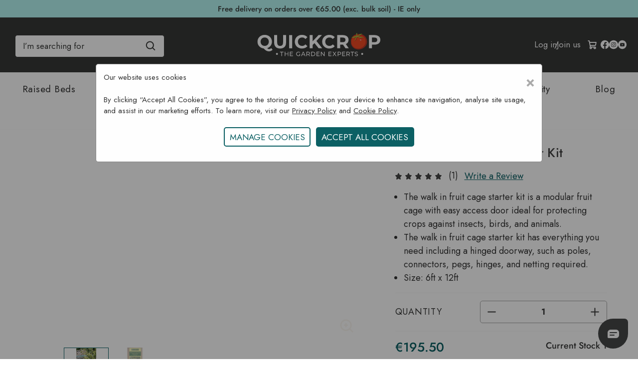

--- FILE ---
content_type: text/html; charset=UTF-8
request_url: https://www.quickcrop.ie/product/walk-in-fruit-cage-starter-kit
body_size: 40800
content:


<!DOCTYPE html>
<html class="no-js" lang="en"
>
    <head>
        <title>Walk in Fruit Cage Starter Kit - Plant Protection</title>
        <link rel="dns-prefetch preconnect" href="https://cdn11.bigcommerce.com/s-625n27otji" crossorigin>
        
            <meta property="product:price:amount" content="195.5" /><meta property="product:price:currency" content="EUR" /><meta property="og:rating" content="5" /><meta property="og:url" content="https://www.quickcrop.ie/product/walk-in-fruit-cage-starter-kit" /><meta property="og:site_name" content="Quickcrop IE" /><meta name="description" content="The walk in fruit cage starter kit contains everything you need for a walk in plant protection cage with a door, this one measures 6ft x 12ft."><link rel='canonical' href='https://www.quickcrop.ie/product/walk-in-fruit-cage-starter-kit' /><meta name='platform' content='bigcommerce.stencil' /><meta property="og:type" content="product" />
<meta property="og:title" content="Walk In Fruit Cage Starter Kit" />
<meta property="og:description" content="The walk in fruit cage starter kit contains everything you need for a walk in plant protection cage with a door, this one measures 6ft x 12ft." />
<meta property="og:image" content="https://cdn11.bigcommerce.com/s-625n27otji/products/1914/images/3106/walk-in-fruit-cage-starter-kit-01__49947.1639395395.386.513.jpg?c=1" />
<meta property="og:availability" content="instock" />
<meta property="pinterest:richpins" content="enabled" />
        
         
        <link href="https://cdn11.bigcommerce.com/s-625n27otji/product_images/Untitled-1.png?t&#x3D;1640185794" rel="shortcut icon">
     
        <meta name="viewport" content="width=device-width, initial-scale=1">
        <script nonce="">
            document.documentElement.className = document.documentElement.className.replace('no-js', 'js');
        </script>
        <script nonce="">
    function browserSupportsAllFeatures() {
        return window.Promise
            && window.fetch
            && window.URL
            && window.URLSearchParams
            && window.WeakMap
            // object-fit support
            && ('objectFit' in document.documentElement.style);
    }

    function loadScript(src) {
        var js = document.createElement('script');
        js.src = src;
        js.onerror = function () {
            console.error('Failed to load polyfill script ' + src);
        };
        document.head.appendChild(js);
    }

    if (!browserSupportsAllFeatures()) {
        loadScript('https://cdn11.bigcommerce.com/s-625n27otji/stencil/64120180-a5d5-013e-03f3-666f67515a78/e/7e4a3f00-dda1-013e-a88a-12df8f8cb346/dist/theme-bundle.polyfills.js');
    }
</script>
        <script nonce="">
            window.lazySizesConfig = window.lazySizesConfig || {};
            window.lazySizesConfig.loadMode = 1;
        </script>
        <script nonce="" src="https://cdn11.bigcommerce.com/s-625n27otji/stencil/64120180-a5d5-013e-03f3-666f67515a78/e/7e4a3f00-dda1-013e-a88a-12df8f8cb346/dist/theme-bundle.head_async.js"></script>
        <link data-stencil-stylesheet href="https://cdn11.bigcommerce.com/s-625n27otji/stencil/64120180-a5d5-013e-03f3-666f67515a78/e/7e4a3f00-dda1-013e-a88a-12df8f8cb346/css/theme-cbb98640-dd89-013e-039c-0a168e71d56e.css" rel="stylesheet">
        <!-- Start Tracking Code for analytics_facebook -->

<script>
!function(f,b,e,v,n,t,s){if(f.fbq)return;n=f.fbq=function(){n.callMethod?n.callMethod.apply(n,arguments):n.queue.push(arguments)};if(!f._fbq)f._fbq=n;n.push=n;n.loaded=!0;n.version='2.0';n.queue=[];t=b.createElement(e);t.async=!0;t.src=v;s=b.getElementsByTagName(e)[0];s.parentNode.insertBefore(t,s)}(window,document,'script','https://connect.facebook.net/en_US/fbevents.js');

fbq('set', 'autoConfig', 'false', '358807629141385');
fbq('dataProcessingOptions', ['LDU'], 0, 0);
fbq('init', '358807629141385', {"external_id":"242b4d39-a71e-4ee0-b0f8-ee68faa6d609"});
fbq('set', 'agent', 'bigcommerce', '358807629141385');

function trackEvents() {
    var pathName = window.location.pathname;

    fbq('track', 'PageView', {}, "");

    // Search events start -- only fire if the shopper lands on the /search.php page
    if (pathName.indexOf('/search.php') === 0 && getUrlParameter('search_query')) {
        fbq('track', 'Search', {
            content_type: 'product_group',
            content_ids: [],
            search_string: getUrlParameter('search_query')
        });
    }
    // Search events end

    // Wishlist events start -- only fire if the shopper attempts to add an item to their wishlist
    if (pathName.indexOf('/wishlist.php') === 0 && getUrlParameter('added_product_id')) {
        fbq('track', 'AddToWishlist', {
            content_type: 'product_group',
            content_ids: []
        });
    }
    // Wishlist events end

    // Lead events start -- only fire if the shopper subscribes to newsletter
    if (pathName.indexOf('/subscribe.php') === 0 && getUrlParameter('result') === 'success') {
        fbq('track', 'Lead', {});
    }
    // Lead events end

    // Registration events start -- only fire if the shopper registers an account
    if (pathName.indexOf('/login.php') === 0 && getUrlParameter('action') === 'account_created') {
        fbq('track', 'CompleteRegistration', {}, "");
    }
    // Registration events end

    

    function getUrlParameter(name) {
        var cleanName = name.replace(/[\[]/, '\[').replace(/[\]]/, '\]');
        var regex = new RegExp('[\?&]' + cleanName + '=([^&#]*)');
        var results = regex.exec(window.location.search);
        return results === null ? '' : decodeURIComponent(results[1].replace(/\+/g, ' '));
    }
}

if (window.addEventListener) {
    window.addEventListener("load", trackEvents, false)
}
</script>
<noscript><img height="1" width="1" style="display:none" alt="null" src="https://www.facebook.com/tr?id=358807629141385&ev=PageView&noscript=1&a=plbigcommerce1.2&eid="/></noscript>

<!-- End Tracking Code for analytics_facebook -->

<!-- Start Tracking Code for analytics_googleanalytics4 -->

<script data-cfasync="false" src="https://cdn11.bigcommerce.com/shared/js/google_analytics4_bodl_subscribers-358423becf5d870b8b603a81de597c10f6bc7699.js" integrity="sha256-gtOfJ3Avc1pEE/hx6SKj/96cca7JvfqllWA9FTQJyfI=" crossorigin="anonymous"></script>
<script data-cfasync="false">
  (function () {
    window.dataLayer = window.dataLayer || [];

    function gtag(){
        dataLayer.push(arguments);
    }

    function initGA4(event) {
         function setupGtag() {
            function configureGtag() {
                gtag('js', new Date());
                gtag('set', 'developer_id.dMjk3Nj', true);
                gtag('config', 'G-W9R33ZEGNG');
            }

            var script = document.createElement('script');

            script.src = 'https://www.googletagmanager.com/gtag/js?id=G-W9R33ZEGNG';
            script.async = true;
            script.onload = configureGtag;

            document.head.appendChild(script);
        }

        setupGtag();

        if (typeof subscribeOnBodlEvents === 'function') {
            subscribeOnBodlEvents('G-W9R33ZEGNG', false);
        }

        window.removeEventListener(event.type, initGA4);
    }

    

    var eventName = document.readyState === 'complete' ? 'consentScriptsLoaded' : 'DOMContentLoaded';
    window.addEventListener(eventName, initGA4, false);
  })()
</script>

<!-- End Tracking Code for analytics_googleanalytics4 -->


<script type="text/javascript" src="https://checkout-sdk.bigcommerce.com/v1/loader.js" defer ></script>
<script src="https://www.google.com/recaptcha/api.js" async defer></script>
<script type="text/javascript">
var BCData = {"product_attributes":{"sku":"MFDW0612","upc":"5060382010214","mpn":null,"gtin":null,"weight":null,"base":true,"image":null,"price":{"with_tax":{"formatted":"\u20ac195.50","value":195.5,"currency":"EUR"},"tax_label":"VAT"},"stock":1,"instock":true,"stock_message":null,"purchasable":true,"purchasing_message":null,"call_for_price_message":null}};
</script>

 <script data-cfasync="false" src="https://microapps.bigcommerce.com/bodl-events/1.9.4/index.js" integrity="sha256-Y0tDj1qsyiKBRibKllwV0ZJ1aFlGYaHHGl/oUFoXJ7Y=" nonce="" crossorigin="anonymous"></script>
 <script data-cfasync="false" nonce="">

 (function() {
    function decodeBase64(base64) {
       const text = atob(base64);
       const length = text.length;
       const bytes = new Uint8Array(length);
       for (let i = 0; i < length; i++) {
          bytes[i] = text.charCodeAt(i);
       }
       const decoder = new TextDecoder();
       return decoder.decode(bytes);
    }
    window.bodl = JSON.parse(decodeBase64("[base64]"));
 })()

 </script>

<script nonce="">
(function () {
    var xmlHttp = new XMLHttpRequest();

    xmlHttp.open('POST', 'https://bes.gcp.data.bigcommerce.com/nobot');
    xmlHttp.setRequestHeader('Content-Type', 'application/json');
    xmlHttp.send('{"store_id":"1002041716","timezone_offset":"1.0","timestamp":"2026-01-27T11:35:00.17409400Z","visit_id":"2febc4de-c3d8-4483-bb19-01199d0db94e","channel_id":1}');
})();
</script>

         <script nonce="">
            // Define dataLayer and the gtag function.
            window.dataLayer = window.dataLayer || [];
            function gtag(){dataLayer.push(arguments);}
          
            // Set default consent to 'denied' as a placeholder
            // Determine actual values based on your own requirements
            gtag('consent', 'default', {
              'ad_storage': 'granted',
              'ad_user_data': 'granted',
              'ad_personalization': 'granted',
              'analytics_storage': 'granted'
            });
          </script>  
       
        <script type="text/javascript">//microsoft clarity
    (function(c,l,a,r,i,t,y){
        c[a]=c[a]||function(){(c[a].q=c[a].q||[]).push(arguments)};
        t=l.createElement(r);t.async=1;t.src="https://www.clarity.ms/tag/"+i;
        y=l.getElementsByTagName(r)[0];y.parentNode.insertBefore(t,y);
    })(window, document, "clarity", "script", "rnzqhy61au");
</script>
       <script id="mcjs">!function(c,h,i,m,p){m=c.createElement(h),p=c.getElementsByTagName(h)[0],m.async=1,m.src=i,p.parentNode.insertBefore(m,p)}(document,"script","https://chimpstatic.com/mcjs-connected/js/users/5867e68aae30852a6bdf954e9/b7c4094f3c060fb9f4c38f5e2.js");</script> 
    </head>
    <body>
        <svg data-src="https://cdn11.bigcommerce.com/s-625n27otji/stencil/64120180-a5d5-013e-03f3-666f67515a78/e/7e4a3f00-dda1-013e-a88a-12df8f8cb346/img/icon-sprite.svg" class="icons-svg-sprite"></svg>
        <div data-content-region="header-top--global"><div data-layout-id="6d62b238-4abd-4cb2-997c-cc7871c8d80f">       <div data-sub-layout-container="f07a6538-204f-4bb1-ac9a-4154909f71d5" data-layout-name="Layout">
    <style data-container-styling="f07a6538-204f-4bb1-ac9a-4154909f71d5">
        [data-sub-layout-container="f07a6538-204f-4bb1-ac9a-4154909f71d5"] {
            box-sizing: border-box;
            display: flex;
            flex-wrap: wrap;
            z-index: 0;
            position: relative;
            height: ;
            padding-top: 0px;
            padding-right: 0px;
            padding-bottom: 0px;
            padding-left: 0px;
            margin-top: 0px;
            margin-right: 0px;
            margin-bottom: 0px;
            margin-left: 0px;
            border-width: 0px;
            border-style: solid;
            border-color: #333333;
        }

        [data-sub-layout-container="f07a6538-204f-4bb1-ac9a-4154909f71d5"]:after {
            display: block;
            position: absolute;
            top: 0;
            left: 0;
            bottom: 0;
            right: 0;
            background-size: cover;
            z-index: auto;
        }
    </style>

    <div data-sub-layout="59e6d8f8-be99-4243-ab1c-29e5ff693c71">
        <style data-column-styling="59e6d8f8-be99-4243-ab1c-29e5ff693c71">
            [data-sub-layout="59e6d8f8-be99-4243-ab1c-29e5ff693c71"] {
                display: flex;
                flex-direction: column;
                box-sizing: border-box;
                flex-basis: 100%;
                max-width: 100%;
                z-index: 0;
                position: relative;
                height: ;
                padding-top: 0px;
                padding-right: 0px;
                padding-bottom: 0px;
                padding-left: 0px;
                margin-top: 0px;
                margin-right: 0px;
                margin-bottom: 0px;
                margin-left: 0px;
                border-width: 0px;
                border-style: solid;
                border-color: #333333;
                justify-content: center;
            }
            [data-sub-layout="59e6d8f8-be99-4243-ab1c-29e5ff693c71"]:after {
                display: block;
                position: absolute;
                top: 0;
                left: 0;
                bottom: 0;
                right: 0;
                background-size: cover;
                z-index: auto;
            }
            @media only screen and (max-width: 700px) {
                [data-sub-layout="59e6d8f8-be99-4243-ab1c-29e5ff693c71"] {
                    flex-basis: 100%;
                    max-width: 100%;
                }
            }
        </style>
        <div data-widget-id="749912f3-abf9-496d-ae2e-deb38b96c46c" data-placement-id="c5cdafb0-beba-4448-aa02-1cb430be6854" data-placement-status="ACTIVE"><div style="text-align:center; padding-top:7px;">
  <a class="delivery-link-header" aria-label="free delivery information" rel="noopener" href="https://www.quickcrop.ie/delivery-information/">
Free delivery on orders over €65.00 (exc. bulk soil) - IE only
</a></div>
</div>
    </div>
</div>

</div></div>
<header class="header" role="banner">
    <div class="header-inner">
        <a href="#" class="mobileMenu-toggle" name="Toggle Menu" aria-label="Toggle Menu" data-mobile-menu-toggle="menu">
            <span class="mobileMenu-toggleIcon"> </span>
        </a>
            <div class="search-button" id="quickSearch" data-prevent-quick-search-close>
                <div class="container">
    <form class="form" onsubmit="return false" tabindex="0" aria-label="search" role = "search" data-url="/search.php" data-quick-search-form>
        <fieldset class="form-fieldset">
            <div class="form-field">
                <label class="is-srOnly" for="search">Search</label>
                <input class="form-input" data-search-quick name="search" id="search" role="search"
                    placeholder="I’m searching for" autocomplete="off">
                <svg role="none" class="search-loop search-icon quick-search-icon" width="20" height="20" viewBox="0 0 24 25" xmlns="https://www.w3.org/TR/SVG2/">
                    <path
                        d="M10.5 20.75C12.7187 20.7495 14.8735 20.0068 16.6213 18.64L22.1162 24.135L23.8838 22.3675L18.3888 16.8725C19.7563 15.1246 20.4995 12.9693 20.5 10.75C20.5 5.23625 16.0138 0.75 10.5 0.75C4.98625 0.75 0.5 5.23625 0.5 10.75C0.5 16.2638 4.98625 20.75 10.5 20.75ZM10.5 3.25C14.6362 3.25 18 6.61375 18 10.75C18 14.8862 14.6362 18.25 10.5 18.25C6.36375 18.25 3 14.8862 3 10.75C3 6.61375 6.36375 3.25 10.5 3.25Z" /> 
                </svg>
            </div>
        </fieldset>
      
    </form>
    <section class="quickSearchResults search-results-visible" id="quickResults" data-bind="html: results"></section>
    <p role="status" aria-live="polite" class="aria-description--hidden"
        data-search-aria-message-predefined-text="product results for"></p>
</div>

            </div>        
        <nav class="navUser" aria-label="user-navigation">
        <ul class="navUser-section navUser-section--alt">
        
        <li class = "navUser-item navUser-item--mobileAccount">
                <a class="navUser-action"
                href="/login.php"
                aria-label="Log in"
                >
                <svg style="color:white!important;fill:white!important;stroke:white!important;"xmlns="https://www.w3.org/TR/SVG2/" width="20" height="20" viewBox="0 0 24 24" id="account"><path d="M15.71,12.71a6,6,0,1,0-7.42,0,10,10,0,0,0-6.22,8.18,1,1,0,0,0,2,.22,8,8,0,0,1,15.9,0,1,1,0,0,0,1,.89h.11a1,1,0,0,0,.88-1.1A10,10,0,0,0,15.71,12.71ZM12,12a4,4,0,1,1,4-4A4,4,0,0,1,12,12Z"></path></svg>

                </a>
        </li>
        <li class="navUser-item navUser-item--mobileSearch">
            <button class = "navUser-action" id="mobilemenu-icons__search" aria-label="Search"
                onclick="toggleSearchBar()"
            >
            <svg style="color:white!important;fill:white!important;stroke:white!important;"  width="20" height="20" viewBox="0 0 24 25" xmlns="https://www.w3.org/TR/SVG2/">
                <path d="M10.5 20.75C12.7187 20.7495 14.8735 20.0068 16.6213 18.64L22.1162 24.135L23.8838 22.3675L18.3888 16.8725C19.7563 15.1246 20.4995 12.9693 20.5 10.75C20.5 5.23625 16.0138 0.75 10.5 0.75C4.98625 0.75 0.5 5.23625 0.5 10.75C0.5 16.2638 4.98625 20.75 10.5 20.75ZM10.5 3.25C14.6362 3.25 18 6.61375 18 10.75C18 14.8862 14.6362 18.25 10.5 18.25C6.36375 18.25 3 14.8862 3 10.75C3 6.61375 6.36375 3.25 10.5 3.25Z"></path>
            </svg>
        </button>
        </li>
        <li class="navUser-item navUser-item--account">
                <a class="navUser-action"
                   href="/login.php"
                   aria-label="Log in"
                >
                    Log in 
                </a>
                    <span class="navUser-or">/</span>
                    <a class="navUser-action"
                       href="/login.php?action&#x3D;create_account"
                       aria-label="Join us"
                    >
                        Join us
                    </a>
        </li>
        <li class="navUser-item navUser-item--cart">
            <a class="navUser-action"
               data-cart-preview
               data-dropdown="cart-preview-dropdown"
               data-options="align:right"
               href="/cart.php"
               aria-label="Cart with 0 items"
            >
                <span class="navUser-item-cartLabel">
                    <svg xmlns="https://www.w3.org/TR/SVG2/" fill="#000000" width="20" height="20" viewBox="0 0 256 256" id="Flat">
                        <path d="M215.64941,133.00879l12.15723-66.86231A12.00043,12.00043,0,0,0,216,52H58.01514L53.72852,28.42285A19.99033,19.99033,0,0,0,34.05078,12H16a12,12,0,0,0,0,24H30.71289l26.4707,145.59229A31.98171,31.98171,0,1,0,110.9873,196h42.0254A32.00193,32.00193,0,1,0,184,172H79.833l-2.90918-16H188.10156A27.98561,27.98561,0,0,0,215.64941,133.00879ZM88,204a8,8,0,1,1-8-8A8.00917,8.00917,0,0,1,88,204Zm96,8a8,8,0,1,1,8-8A8.00917,8.00917,0,0,1,184,212ZM62.37891,76H201.62109l-9.585,52.71631A3.99708,3.99708,0,0,1,188.10156,132H72.56055Z"/>
                      </svg>
                    <span class="countPill cart-quantity" alt-"cart-quantity" data-cart-value= id="cartCount"></span>
            </a>
            <div class="dropdown-menu" id="cart-preview-dropdown" data-dropdown-content aria-hidden="true"></div>
        </li>
        <li class="navUser-item-socials">
            <a href="https://www.facebook.com/Quickcrop" tabindex="-1"aria-label="Visit Quickcrop on Facebook" 
  title="Visit Quickcrop on Facebook"
  target="_blank" 
  rel="noopener noreferrer">
                <svg>
                <use xlink:href="#icon-facebook"></use>
            </svg>
            </a>
            <a href="https://www.instagram.com/quickcrop/" tabindex="-1"aria-label="Visit Quickcrop on Instagram" 
  title="Visit Quickcrop on Instagram"
  target="_blank" 
  rel="noopener noreferrer">
                <svg>
                <use xlink:href="#icon-instagram"></use>
            </svg>
            </a>
            <a href="https://www.youtube.com/quickcrop"tabindex="-1"aria-label="Visit Quickcrop on Youtube" 
  title="Visit Quickcrop on YouTube"
  target="_blank" 
  rel="noopener noreferrer">
                <svg>
                <use xlink:href="#icon-youtube"></use>
            </svg>
            </a>
        </li>
    </ul>
</nav>
<script nonce="" async>
    const searchIcon = document.getElementById("mobilemenu-icons__search");
    var isOpen = true;
    const searchbar = document.getElementById("quickSearch");
    const searchInput = searchbar.querySelector("input");
    function toggleSearchBar(){
        if(isOpen == true){
            searchbar.style.display="block";
            setTimeout(() => searchInput.focus(), 400);
        }else{
            searchbar.style.display="none";
        }
        searchIcon.style.color="white";
        isOpen= !isOpen;
    }
</script>

        <div class="header-logo header-logo--center">
            <a href="https://www.quickcrop.ie/" class="header-logo__link" aria-label="Quickcrop company logo"title = "Quickcrop main logo" alt = "Quickcrop main logo" data-header-logo-link>
            <div class="header-logo-image-container">
                <i class="header-logo-image" alt="Quickcrop IE" title="Quickcrop IE">
                    <svg xmlns="https://www.w3.org/TR/SVG2/" width="257" height="55" viewBox="0 0 257 55" fill="none">
                        <path d="M45.7233 46.1388C45.7233 46.5227 45.6095 46.898 45.3961 47.2171C45.1828 47.5362 44.8796 47.7849 44.5249 47.9317C44.1701 48.0785 43.7799 48.1167 43.4034 48.0416C43.0269 47.9665 42.6812 47.7814 42.41 47.5097C42.1388 47.2381 41.9542 46.8921 41.8797 46.5155C41.8052 46.1389 41.844 45.7487 41.9913 45.3942C42.1387 45.0397 42.3878 44.7369 42.7073 44.5241C43.0268 44.3112 43.4022 44.1979 43.7861 44.1985C44.0413 44.1965 44.2944 44.2453 44.5306 44.3421C44.7667 44.439 44.9812 44.5819 45.1616 44.7625C45.3419 44.9431 45.4845 45.1578 45.5809 45.3941C45.6774 45.6305 45.7258 45.8836 45.7233 46.1388Z" fill="white"/>
                        <path d="M217.446 46.1388C217.446 46.5227 217.332 46.898 217.118 47.2171C216.905 47.5362 216.602 47.7849 216.247 47.9317C215.892 48.0785 215.502 48.1167 215.126 48.0416C214.749 47.9665 214.403 47.7814 214.132 47.5097C213.861 47.2381 213.676 46.8921 213.602 46.5155C213.527 46.1389 213.566 45.7487 213.714 45.3942C213.861 45.0397 214.11 44.7369 214.429 44.5241C214.749 44.3112 215.124 44.1979 215.508 44.1985C215.764 44.1965 216.017 44.2453 216.253 44.3421C216.489 44.439 216.703 44.5819 216.884 44.7625C217.064 44.9431 217.207 45.1578 217.303 45.3941C217.4 45.6305 217.448 45.8836 217.446 46.1388Z" fill="white"/>
                        <path d="M225.069 20.1116C226.185 28.5541 219.652 34.5705 210.772 35.7346C201.893 36.8988 194.034 32.7799 192.922 24.3374C191.81 15.8949 195.345 9.24602 204.111 7.46769C217.635 4.73908 223.972 11.6691 225.069 20.1116Z" fill="#F04A24"/>
                        <path d="M204.292 6.55403C195.519 8.3293 191.822 15.9101 192.946 24.4443C194.071 32.9785 201.502 38.3043 210.363 37.1401C219.224 35.976 226.185 28.7221 225.069 20.2032C223.954 11.6843 217.782 3.82542 204.292 6.55403ZM209.275 35.2762C201.762 36.2571 194.975 31.6982 193.997 24.1326C193.02 16.5671 196.136 9.6493 203.564 8.11236C214.989 5.75347 221.387 12.1274 222.384 19.6929C223.38 27.2585 216.789 34.2923 209.275 35.2701V35.2762Z" fill="#BD3A28"/>
                        <path d="M216.639 13.3254C215.753 13.0199 214.772 12.9954 213.843 12.8243C212.227 12.5187 209.244 12.3324 208.144 11.1926C210.94 10.331 214.32 7.57485 216.071 7.24485C215.316 6.92295 214.535 6.66537 213.736 6.47485C213.153 6.9118 207.203 10.8871 207.032 10.9268C206.938 10.7557 206.794 11.101 206.727 10.8871C206.259 10.9344 205.788 10.9344 205.321 10.8871C205.506 11.2589 205.737 11.6058 206.009 11.9199C205.092 10.939 203.598 10.8718 202.192 11.2171C201.132 12.3568 200.053 13.469 198.947 14.5782C200.443 14.5598 201.882 14.0045 203.002 13.0137C203.232 12.758 203.517 12.5583 203.836 12.4301C204.181 12.3385 204.618 12.5371 204.618 12.8671C203.702 13.0137 203.121 13.9426 202.962 14.8012C202.803 15.6599 202.923 16.5796 202.712 17.4412C202.54 18.06 202.219 18.6273 201.777 19.0938C201.336 19.5603 200.787 19.9119 200.179 20.1179C201.465 20.4876 202.764 19.4793 203.332 18.3396C203.9 17.1999 204.023 15.8951 204.591 14.7615C205.159 13.6279 206.461 12.6226 207.747 12.9862C208.216 13.1832 208.658 13.44 209.061 13.7501C210.251 14.4819 211.64 14.8247 213.033 14.731C213.974 14.6637 214.903 14.3979 215.844 14.3582C216.786 14.3185 217.831 14.5568 218.387 15.2749C218.365 14.3612 217.531 13.6432 216.639 13.3254Z" fill="#B02A26"/>
                        <path d="M205.26 11.1131C204.001 9.77481 201.666 10.1201 199.958 10.9268C198.25 11.7334 195.717 12.7601 193.808 12.7845C196.087 14.1626 200.288 14.0068 202.223 12.2254C202.449 11.9598 202.742 11.7594 203.072 11.6448C203.417 11.5501 203.866 11.7487 203.866 12.0818C202.925 12.2254 202.357 13.1543 202.198 14.0434C202.039 14.9326 202.158 15.8309 201.945 16.7048C201.773 17.3293 201.449 17.9018 201.003 18.3714C200.557 18.8409 200.002 19.1932 199.387 19.3968C200.673 19.7665 202 18.7581 202.568 17.6062C203.136 16.4543 203.271 15.1404 203.839 14.0037C204.407 12.867 205.736 11.8281 207.02 12.2131C207.493 12.3955 207.939 12.6412 208.346 12.9434C209.544 13.6823 210.945 14.0244 212.349 13.9212C213.302 13.857 214.231 13.5912 215.184 13.5515C216.138 13.5118 217.186 13.7501 217.742 14.4681C217.742 13.5515 216.88 12.8518 215.979 12.5309C215.077 12.2101 214.096 12.2009 213.155 12.0145C211.527 11.709 208.823 11.764 207.698 10.612C209.923 9.88175 213.925 6.06536 216.272 6.29147C213.754 4.97759 210.28 6.14481 208.633 8.35703C208.224 8.91314 206.937 10.4776 206.235 10.6518C205.559 9.31342 204.936 6.87509 205.202 5.41453C205.287 5.15662 205.287 4.87799 205.202 4.62009C205.067 4.34203 204.777 4.5162 204.459 4.55592C204.193 4.58036 203.903 4.42147 203.741 4.62009C203.384 5.05703 203.411 5.66814 203.503 6.21203C203.76 7.7612 204.145 9.92148 205.26 11.1131Z" fill="#99CA3E"/>
                        <path d="M211.646 16.8056C212.3 16.4787 213.012 16.9126 213.412 17.6979C213.812 18.4831 213.739 19.3326 213.085 19.6595C212.431 19.9865 211.768 19.8398 211.319 19.079C210.644 17.9056 210.995 17.1417 211.646 16.8056Z" fill="#EC9692"/>
                        <path d="M34.9708 37.6964C34.1342 38.739 33.0632 39.5693 31.8449 40.1195C30.5737 40.6825 29.1957 40.9639 27.8055 40.9445C25.9472 40.9708 24.1116 40.5339 22.4644 39.6734C20.8755 38.826 19.0574 37.3308 17.0102 35.1878C14.7217 34.9216 12.5256 34.13 10.5936 32.8748C8.74878 31.6781 7.23798 30.0328 6.20272 28.0928C5.14472 26.0938 4.60474 23.8614 4.63216 21.5998C4.59769 19.129 5.24697 16.6968 6.50828 14.572C7.75902 12.4971 9.55593 10.8059 11.7027 9.68309C13.9948 8.47636 16.553 7.86388 19.143 7.90171C21.7284 7.86212 24.282 8.47478 26.568 9.68309C28.7349 10.8245 30.5435 12.5433 31.7936 14.6493C33.0437 16.7553 33.6865 19.1662 33.6508 21.615C33.7044 24.5285 32.7922 27.3777 31.0566 29.7184C29.3442 32.0302 26.934 33.7302 24.1816 34.5675C24.7064 35.1431 25.3266 35.6238 26.0149 35.9884C26.6103 36.2792 27.2651 36.4277 27.9277 36.4223C29.5696 36.4223 31.0087 35.7663 32.2452 34.4545L34.9708 37.6964ZM11.9166 25.9906C12.6095 27.2508 13.6387 28.2938 14.8897 29.0034C16.1837 29.7301 17.6468 30.1022 19.1308 30.082C20.6158 30.1021 22.0798 29.7301 23.3749 29.0034C24.6259 28.2938 25.6551 27.2508 26.348 25.9906C27.0812 24.6449 27.4528 23.132 27.4266 21.5998C27.4533 20.0665 27.0817 18.5525 26.348 17.2059C25.6551 15.9456 24.6259 14.9026 23.3749 14.1931C22.0798 13.4664 20.6158 13.0943 19.1308 13.1145C17.6468 13.0943 16.1837 13.4664 14.8897 14.1931C13.6387 14.9026 12.6095 15.9456 11.9166 17.2059C11.1829 18.5525 10.8113 20.0665 10.838 21.5998C10.8118 23.132 11.1834 24.6449 11.9166 25.9906Z" fill="white"/>
                        <path d="M41.3144 32.1657C39.206 30.0737 38.1519 27.0813 38.1519 23.1885V8.34155H44.2874V22.9624C44.2874 27.7087 46.2572 30.0818 50.1969 30.0818C52.1158 30.0818 53.5804 29.5074 54.5908 28.3585C55.6011 27.2096 56.1104 25.4109 56.1185 22.9624V8.34155H62.1808V23.1885C62.1808 27.0792 61.1266 30.0716 59.0183 32.1657C56.9099 34.2598 53.9613 35.3078 50.1724 35.3099C46.3774 35.3099 43.4247 34.2618 41.3144 32.1657Z" fill="white"/>
                        <path d="M68.3374 8.34155H74.473V34.8546H68.3374V8.34155Z" fill="white"/>
                        <path d="M86.8448 33.5471C84.7114 32.4213 82.929 30.7298 81.6932 28.6582C80.4279 26.5227 79.7786 24.0787 79.817 21.5968C79.779 19.114 80.4283 16.6691 81.6932 14.5324C82.929 12.4607 84.7114 10.7693 86.8448 9.64346C89.114 8.44791 91.6472 7.84166 94.2118 7.88041C96.3507 7.85297 98.472 8.26913 100.442 9.10263C102.25 9.88069 103.849 11.0729 105.111 12.5829L101.169 16.219C99.3787 14.1514 97.1573 13.1166 94.5051 13.1146C92.9718 13.0878 91.4578 13.4595 90.1112 14.1932C88.8429 14.8931 87.7984 15.9376 87.0984 17.206C86.3647 18.5526 85.9931 20.0666 86.0198 21.5999C85.9936 23.1321 86.3653 24.645 87.0984 25.9907C87.7984 27.259 88.8429 28.3035 90.1112 29.0035C91.4578 29.7372 92.9718 30.1088 94.5051 30.0821C97.1533 30.0821 99.3746 29.034 101.169 26.9379L105.111 30.574C103.852 32.111 102.24 33.3199 100.411 34.0971C98.4348 34.9297 96.3076 35.3458 94.1629 35.3193C91.6135 35.352 89.0968 34.7425 86.8448 33.5471Z" fill="white"/>
                        <path d="M119.323 24.4443L115.763 28.1507V34.8546H109.667V8.34155H115.763V20.7257L127.505 8.34155H134.322L123.338 20.1666L134.967 34.8607H127.808L119.323 24.4443Z" fill="white"/>
                        <path d="M141.912 33.547C139.78 32.4207 137.998 30.7293 136.763 28.6581C135.498 26.5226 134.849 24.0785 134.887 21.5967C134.849 19.1139 135.499 16.669 136.763 14.5322C137.998 12.461 139.78 10.7696 141.912 9.64334C144.008 8.58526 146.306 7.98867 148.651 7.89379C150.997 7.79892 153.335 8.20796 155.509 9.09335C157.321 9.86944 158.924 11.063 160.187 12.5767L156.249 16.2128C154.454 14.1452 152.233 13.1104 149.585 13.1083C148.051 13.0816 146.537 13.4533 145.191 14.187C143.922 14.8869 142.878 15.9314 142.178 17.1997C141.444 18.5464 141.073 20.0603 141.099 21.5936C141.073 23.1259 141.445 24.6387 142.178 25.9845C142.878 27.2528 143.922 28.2973 145.191 28.9972C146.537 29.7309 148.051 30.1026 149.585 30.0758C152.233 30.0758 154.454 29.0278 156.249 26.9317L160.187 30.5678C158.931 32.1054 157.319 33.3144 155.491 34.0908C153.514 34.9234 151.387 35.3395 149.242 35.3131C146.689 35.3488 144.169 34.7414 141.912 33.547Z" fill="white"/>
                        <path d="M181.934 34.8549L176.819 27.4696H171.176V34.8549H165.04V8.34182H176.517C178.614 8.2934 180.698 8.69343 182.628 9.51515C184.283 10.2032 185.687 11.3818 186.652 12.8924C187.617 14.4029 188.096 16.1728 188.024 17.9638C188.071 19.7651 187.577 21.5392 186.606 23.0574C185.613 24.5218 184.21 25.6611 182.573 26.3329L188.528 34.8549H181.934ZM180.382 14.5354C179.418 13.741 178.017 13.3427 176.178 13.3407H171.176V22.5838H176.178C178.011 22.5838 179.412 22.1764 180.382 21.3615C181.352 20.5467 181.831 19.4111 181.821 17.9546C181.821 16.4696 181.341 15.3299 180.382 14.5354Z" fill="white"/>
                        <path d="M246.638 9.515C248.266 10.2133 249.654 11.372 250.632 12.8486C251.593 14.3782 252.081 16.1577 252.034 17.9636C252.075 19.7621 251.587 21.533 250.632 23.0572C249.662 24.5409 248.272 25.7016 246.638 26.3908C244.705 27.2 242.623 27.5935 240.527 27.5458H235.18V34.8547H229.044V8.34166H240.521C242.62 8.29265 244.706 8.69269 246.638 9.515ZM244.383 21.3522C245.343 20.5578 245.823 19.4282 245.823 17.9636C245.823 16.499 245.343 15.3562 244.383 14.5353C243.424 13.7408 242.022 13.3426 240.179 13.3406H235.18V22.5439H240.167C242.018 22.5439 243.424 22.1467 244.383 21.3522Z" fill="white"/>
                        <path d="M52.7756 42.9336H49.8423V41.8611H56.919V42.9244H53.9856V50.4166H52.7634L52.7756 42.9336Z" fill="white"/>
                        <path d="M66.8802 41.8611V50.4166H65.658V46.6125H60.7447V50.4166H59.5225V41.8611H60.7447V45.5278H65.658V41.8611H66.8802Z" fill="white"/>
                        <path d="M76.0102 49.3625V50.4166H69.8013V41.8611H75.8391V42.9244H71.0235V45.5522H75.3013V46.5911H71.0235V49.3411L76.0102 49.3625Z" fill="white"/>
                        <path d="M89.1368 46.0991H90.3101V49.4357C89.8709 49.7932 89.3696 50.0666 88.8312 50.2424C88.2635 50.4302 87.6692 50.5251 87.0712 50.5235C86.2575 50.5354 85.454 50.3398 84.7368 49.9552C84.0617 49.5905 83.4978 49.0499 83.1051 48.3907C82.7165 47.706 82.5122 46.9322 82.5122 46.1449C82.5122 45.3576 82.7165 44.5838 83.1051 43.8991C83.495 43.2355 84.0622 42.6938 84.7429 42.3346C85.392 42.0078 86.1018 41.8189 86.8276 41.78C87.5533 41.7411 88.2792 41.8529 88.9596 42.1085C89.5033 42.3187 89.9908 42.6524 90.3835 43.0832L89.6257 43.841C89.299 43.5189 88.9112 43.2654 88.4851 43.0954C88.059 42.9254 87.6033 42.8423 87.1446 42.851C86.5337 42.8414 85.9304 42.9864 85.3907 43.2727C84.8822 43.5426 84.4589 43.9489 84.1685 44.446C83.8822 44.9599 83.7319 45.5383 83.7319 46.1266C83.7319 46.7148 83.8822 47.2933 84.1685 47.8071C84.4605 48.3046 84.8832 48.7125 85.3907 48.9866C85.9254 49.2751 86.5249 49.4223 87.1324 49.4143C87.8399 49.431 88.5368 49.2398 89.1368 48.8643V46.0991Z" fill="white"/>
                        <path d="M99.0611 48.2778H94.5145L93.5733 50.4166H92.3145L96.1889 41.8611H97.4111L101.298 50.4166H100.014L99.0611 48.2778ZM98.6333 47.3L96.8 43.1078L94.9667 47.3H98.6333Z" fill="white"/>
                        <path d="M108.937 50.4166L107.103 47.7889C106.874 47.7889 106.697 47.8133 106.566 47.8133H104.439V50.4166H103.217V41.8611H106.553C107.663 41.8611 108.533 42.1239 109.169 42.6555C109.485 42.9224 109.736 43.2586 109.901 43.638C110.067 44.0174 110.142 44.4299 110.122 44.8433C110.141 45.4429 109.97 46.0331 109.633 46.53C109.289 47.0078 108.801 47.3631 108.24 47.5444L110.269 50.4166H108.937ZM108.289 46.2733C108.494 46.098 108.656 45.8778 108.762 45.6297C108.868 45.3817 108.915 45.1126 108.9 44.8433C108.916 44.5748 108.869 44.3062 108.763 44.0589C108.657 43.8117 108.495 43.5927 108.289 43.4194C107.773 43.0558 107.147 42.881 106.517 42.9244H104.439V46.7744H106.517C107.147 46.8187 107.772 46.645 108.289 46.2825V46.2733Z" fill="white"/>
                        <path d="M112.75 41.8611H116.356C117.19 41.8444 118.016 42.0289 118.763 42.3989C119.441 42.735 120.007 43.259 120.395 43.9084C120.775 44.5904 120.974 45.3582 120.974 46.1389C120.974 46.9197 120.775 47.6875 120.395 48.3695C120.006 49.0177 119.44 49.5413 118.763 49.8789C118.015 50.2479 117.19 50.4323 116.356 50.4167H112.75V41.8611ZM116.282 49.3534C116.917 49.3681 117.546 49.2297 118.116 48.95C118.624 48.6997 119.049 48.3069 119.338 47.8195C119.619 47.3038 119.766 46.7261 119.766 46.1389C119.766 45.5518 119.619 44.974 119.338 44.4584C119.049 43.9703 118.625 43.5772 118.116 43.3278C117.546 43.0482 116.917 42.9098 116.282 42.9245H113.972V49.3412L116.282 49.3534Z" fill="white"/>
                        <path d="M129.726 49.3625V50.4166H123.518V41.8611H129.555V42.9244H124.74V45.5522H129.018V46.5911H124.74V49.3411L129.726 49.3625Z" fill="white"/>
                        <path d="M139.724 41.8611V50.4166H138.722L133.589 44.0366V50.4166H132.367V41.8611H133.369L138.502 48.2411V41.8611H139.724Z" fill="white"/>
                        <path d="M153.719 49.3625V50.4166H147.51V41.8611H153.548V42.9244H148.732V45.5522H153.01V46.5911H148.732V49.3411L153.719 49.3625Z" fill="white"/>
                        <path d="M162.25 50.4166L159.683 46.8844L157.153 50.4166H155.748L158.962 46.0289L155.943 41.8611H157.336L159.732 45.1489L162.103 41.8611H163.435L160.416 46.0014L163.655 50.4166H162.25Z" fill="white"/>
                        <path d="M172.028 42.6647C172.331 42.9445 172.573 43.284 172.738 43.6619C172.903 44.0397 172.989 44.4477 172.989 44.8601C172.989 45.2726 172.903 45.6805 172.738 46.0584C172.573 46.4362 172.331 46.7757 172.028 47.0555C171.392 47.5852 170.52 47.85 169.412 47.85H167.298V50.4166H166.076V41.8611H169.412C170.534 41.8611 171.417 42.133 172.028 42.6647ZM171.148 46.2764C171.341 46.0928 171.495 45.872 171.6 45.6272C171.705 45.3824 171.759 45.1188 171.759 44.8525C171.759 44.5861 171.705 44.3225 171.6 44.0778C171.495 43.833 171.341 43.6121 171.148 43.4286C170.632 43.065 170.006 42.8902 169.376 42.9336H167.298V46.7714H169.376C170.01 46.8176 170.64 46.6427 171.16 46.2764H171.148Z" fill="white"/>
                        <path d="M181.353 49.3625V50.4166H175.145V41.8611H181.195V42.9244H176.367V45.5522H180.645V46.5911H176.367V49.3411L181.353 49.3625Z" fill="white"/>
                        <path d="M189.408 50.4166L187.575 47.7889C187.345 47.7889 187.168 47.8133 187.037 47.8133H184.922V50.4166H183.7V41.8611H187.037C188.146 41.8611 189.017 42.1239 189.652 42.6555C189.969 42.9224 190.219 43.2586 190.385 43.638C190.55 44.0174 190.626 44.4299 190.606 44.8433C190.624 45.4429 190.453 46.0331 190.117 46.53C189.771 47.007 189.284 47.3622 188.724 47.5444L190.752 50.4166H189.408ZM188.76 46.2733C188.965 46.098 189.127 45.8778 189.233 45.6297C189.339 45.3817 189.386 45.1126 189.371 44.8433C189.387 44.5748 189.341 44.3062 189.234 44.0589C189.128 43.8117 188.966 43.5927 188.76 43.4194C188.244 43.0558 187.618 42.881 186.988 42.9244H184.91V46.7744H187C187.626 46.8159 188.247 46.6423 188.76 46.2825V46.2733Z" fill="white"/>
                        <path d="M195.115 42.9336H192.194V41.8611H199.271V42.9244H196.338V50.4166H195.115V42.9336Z" fill="white"/>
                        <path d="M201.771 50.2241C201.251 50.0677 200.77 49.8032 200.359 49.448L200.811 48.4947C201.178 48.8119 201.604 49.0548 202.064 49.2097C202.567 49.3919 203.099 49.485 203.634 49.4847C204.188 49.5218 204.74 49.3965 205.223 49.1241C205.386 49.023 205.52 48.8816 205.612 48.7135C205.704 48.5454 205.751 48.3563 205.749 48.1647C205.754 48.032 205.731 47.8997 205.682 47.7764C205.632 47.6532 205.557 47.5418 205.462 47.4497C205.259 47.2596 205.017 47.1158 204.753 47.028C204.472 46.9302 204.074 46.8202 203.561 46.698C203.032 46.5767 202.512 46.4215 202.003 46.2336C201.612 46.0805 201.264 45.8352 200.988 45.5186C200.692 45.1514 200.542 44.6879 200.567 44.2169C200.563 43.7828 200.689 43.3574 200.927 42.9947C201.2 42.6022 201.579 42.2966 202.021 42.1147C202.602 41.8763 203.227 41.7638 203.854 41.7847C204.358 41.784 204.859 41.8498 205.346 41.9802C205.795 42.092 206.221 42.2824 206.604 42.5425L206.201 43.5202C205.846 43.2919 205.459 43.1169 205.052 43.0008C204.663 42.8848 204.26 42.8251 203.854 42.8236C203.308 42.7844 202.763 42.9169 202.296 43.2025C202.135 43.3091 202.003 43.4545 201.912 43.6253C201.821 43.796 201.775 43.9868 201.777 44.1802C201.773 44.3144 201.799 44.4476 201.852 44.571C201.904 44.6944 201.983 44.805 202.082 44.8952C202.292 45.0866 202.54 45.2322 202.809 45.323C203.197 45.4506 203.591 45.5587 203.989 45.6469C204.517 45.7648 205.035 45.92 205.541 46.1113C205.929 46.2631 206.275 46.5063 206.549 46.8202C206.845 47.1804 206.996 47.6382 206.971 48.1036C206.973 48.5383 206.845 48.9637 206.604 49.3258C206.328 49.7218 205.941 50.0279 205.492 50.2058C204.909 50.4364 204.286 50.5466 203.659 50.5297C203.017 50.5316 202.379 50.4284 201.771 50.2241Z" fill="white"/>
                    </svg>
                </i>
            </div>
</a>
        </div>

        <div class="navPages-container" id="menu" data-menu>
            <nav class="navPages">
    <div class="navPages-quickSearch">
        <div class="container">
    <form class="form" onsubmit="return false" tabindex="0" aria-label="search" role = "search" data-url="/search.php" data-quick-search-form>
        <fieldset class="form-fieldset">
            <div class="form-field">
                <label class="is-srOnly" for="search">Search</label>
                <input class="form-input" data-search-quick name="search" id="search" role="search"
                    placeholder="I’m searching for" autocomplete="off">
                <svg role="none" class="search-loop search-icon quick-search-icon" width="20" height="20" viewBox="0 0 24 25" xmlns="https://www.w3.org/TR/SVG2/">
                    <path
                        d="M10.5 20.75C12.7187 20.7495 14.8735 20.0068 16.6213 18.64L22.1162 24.135L23.8838 22.3675L18.3888 16.8725C19.7563 15.1246 20.4995 12.9693 20.5 10.75C20.5 5.23625 16.0138 0.75 10.5 0.75C4.98625 0.75 0.5 5.23625 0.5 10.75C0.5 16.2638 4.98625 20.75 10.5 20.75ZM10.5 3.25C14.6362 3.25 18 6.61375 18 10.75C18 14.8862 14.6362 18.25 10.5 18.25C6.36375 18.25 3 14.8862 3 10.75C3 6.61375 6.36375 3.25 10.5 3.25Z" /> 
                </svg>
            </div>
        </fieldset>
      
    </form>
    <section class="quickSearchResults search-results-visible" id="quickResults" data-bind="html: results"></section>
    <p role="status" aria-live="polite" class="aria-description--hidden"
        data-search-aria-message-predefined-text="product results for"></p>
</div>
    </div>
    <ul class="navPages-list">
            <li class="navPages-item">
                <a class="navPages-action has-subMenu"
   href="https://www.quickcrop.ie/raised-beds/" aria-haspopup="true"
   data-collapsible="navPages-27"
>
    Raised Beds <i class="icon navPages-action-moreIcon" aria-hidden="true"><svg><use xlink:href="#icon-nav-arrow-down" /></svg></i>
</a>
<div class="navPage-subMenu" id="navPages-27" aria-hidden="true" tabindex="-1">
    <ul class="navPage-subMenu-list">
        <li class="navPage-subMenu-item navPage-viewAll">
            <a class="navPage-subMenu-action navPages-action"
               href="https://www.quickcrop.ie/raised-beds/"
               aria-label="View all Raised Beds"
            >
                View all Raised Beds <i class="icon navPages-action-moreIcon" aria-hidden="true"><svg><use xlink:href="#icon-nav-arrow-down" /></svg></i>
            </a>
        </li>

            <li class="navPage-subMenu-item">
                    <a class="navPage-subMenu-action navPages-action"
                       href="https://www.quickcrop.ie/allotment-raised-beds/"
                       aria-label="Allotment Beds"
                    >
                        Allotment Beds
                    </a>
            </li>
            

            <li class="navPage-subMenu-item">
                    <a class="navPage-subMenu-action navPages-action"
                       href="https://www.quickcrop.ie/premier-raised-beds/"
                       aria-label="Premier Beds"
                    >
                        Premier Beds
                    </a>
            </li>
            

            <li class="navPage-subMenu-item">
                    <a class="navPage-subMenu-action navPages-action"
                       href="https://www.quickcrop.ie/deluxe-raised-beds/"
                       aria-label="Deluxe Beds"
                    >
                        Deluxe Beds
                    </a>
            </li>
            

            <li class="navPage-subMenu-item">
                    <a class="navPage-subMenu-action navPages-action"
                       href="https://www.quickcrop.ie/metal-raised-beds/"
                       aria-label="Metal Raised Beds"
                    >
                        Metal Raised Beds
                    </a>
            </li>
            

            <li class="navPage-subMenu-item">
                    <a class="navPage-subMenu-action navPages-action"
                       href="https://www.quickcrop.ie/vegtrug-and-trough-planters/"
                       aria-label="Easy Access Beds"
                    >
                        Easy Access Beds
                    </a>
            </li>
            

            <li class="navPage-subMenu-item">
                    <a class="navPage-subMenu-action navPages-action"
                       href="https://www.quickcrop.ie/easy-assemble-beds/"
                       aria-label="Easy Assemble Raised Beds"
                    >
                        Easy Assemble Raised Beds
                    </a>
            </li>
            

            <li class="navPage-subMenu-item">
                    <a class="navPage-subMenu-action navPages-action"
                       href="https://www.quickcrop.ie/raised-flower-beds/"
                       aria-label="Raised Flower Beds"
                    >
                        Raised Flower Beds
                    </a>
            </li>
            

            <li class="navPage-subMenu-item">
                    <a class="navPage-subMenu-action navPages-action"
                       href="https://www.quickcrop.ie/planters/"
                       aria-label="Patio Planters"
                    >
                        Patio Planters
                    </a>
            </li>
            

            <li class="navPage-subMenu-item">
                    <a class="navPage-subMenu-action navPages-action"
                       href="https://www.quickcrop.ie/mini-polytunnels/"
                       aria-label="Liners &amp; Covers"
                    >
                        Liners &amp; Covers
                    </a>
            </li>
            

            <li class="navPage-subMenu-item">
                    <a class="navPage-subMenu-action navPages-action"
                       href="https://www.quickcrop.ie/category/boards-for-raised-beds/"
                       aria-label="Raised Bed Parts"
                    >
                        Raised Bed Parts
                    </a>
            </li>
            
    </ul>
    <div class="promo-image">
                <a href="https://www.quickcrop.ie/product/new-premier-14inch-high-raised-bed-kit" class="promo-image-link">
                    <img loading="lazy" src="https://store-625n27otji.mybigcommerce.com/content/webp-images/dropdown-menus/raised-bed-dropdown.webp" alt="Quickcrop raised timber garden beds">
                </a>
               <div class = "promo-container">
                    <p>Elevate your garden with our 35cm Premier Raised Bed—sturdy, stylish, and perfect for thriving plants!</p>
                    <a class="button button--primary" href="https://www.quickcrop.ie/product/new-premier-14inch-high-raised-bed-kit">View 35cm Raised Bed</a>
                </div>      
    </div>
</div>
            </li>
            <li class="navPages-item">
                <a class="navPages-action has-subMenu"
   href="https://www.quickcrop.ie/bulbs-seeds/" aria-haspopup="true"
   data-collapsible="navPages-24"
>
    Bulbs &amp; Seeds <i class="icon navPages-action-moreIcon" aria-hidden="true"><svg><use xlink:href="#icon-nav-arrow-down" /></svg></i>
</a>
<div class="navPage-subMenu" id="navPages-24" aria-hidden="true" tabindex="-1">
    <ul class="navPage-subMenu-list">
        <li class="navPage-subMenu-item navPage-viewAll">
            <a class="navPage-subMenu-action navPages-action"
               href="https://www.quickcrop.ie/bulbs-seeds/"
               aria-label="View all Bulbs &amp; Seeds"
            >
                View all Bulbs &amp; Seeds <i class="icon navPages-action-moreIcon" aria-hidden="true"><svg><use xlink:href="#icon-nav-arrow-down" /></svg></i>
            </a>
        </li>

            <li class="navPage-subMenu-item">
                    <a class="navPage-subMenu-action navPages-action"
                       href="https://www.quickcrop.ie/hedging-plants/"
                       aria-label="Bare Root Hedging"
                    >
                        Bare Root Hedging
                    </a>
            </li>
            

            <li class="navPage-subMenu-item">
                    <a class="navPage-subMenu-action navPages-action"
                       href="https://www.quickcrop.ie/category/native-specimen-trees/"
                       aria-label="Bare Root Trees"
                    >
                        Bare Root Trees
                    </a>
            </li>
            

            <li class="navPage-subMenu-item">
                    <a class="navPage-subMenu-action navPages-action"
                       href="https://www.quickcrop.ie/bulbs-plants-seeds/flower-seeds/"
                       aria-label="Flower Seeds"
                    >
                        Flower Seeds
                    </a>
            </li>
            

            <li class="navPage-subMenu-item">
                    <a class="navPage-subMenu-action navPages-action has-subMenu"
                       href="https://www.quickcrop.ie/flower-bulbs/"
                       aria-label="Flower Bulbs"
                    >
                        Flower Bulbs
                        <span class="collapsible-icon-wrapper"
                            data-collapsible="navPages-247"
                            data-collapsible-disabled-breakpoint="medium"
                            data-collapsible-disabled-state="open"
                            data-collapsible-enabled-state="closed"
                        >
                        </span>
                    </a>
                    <ul class="navPage-childList" id="navPages-247">
                    </ul>
            </li>
            

            <li class="navPage-subMenu-item">
                    <a class="navPage-subMenu-action navPages-action has-subMenu"
                       href="https://www.quickcrop.ie/category/flowering-plants/"
                       aria-label="Flowering Plants"
                    >
                        Flowering Plants
                        <span class="collapsible-icon-wrapper"
                            data-collapsible="navPages-217"
                            data-collapsible-disabled-breakpoint="medium"
                            data-collapsible-disabled-state="open"
                            data-collapsible-enabled-state="closed"
                        >
                        </span>
                    </a>
                    <ul class="navPage-childList" id="navPages-217">
                    </ul>
            </li>
            

            <li class="navPage-subMenu-item">
                    <a class="navPage-subMenu-action navPages-action"
                       href="https://www.quickcrop.ie/category/grasses-and-ferns/"
                       aria-label="Grasses &amp; Ferns"
                    >
                        Grasses &amp; Ferns
                    </a>
            </li>
            

            <li class="navPage-subMenu-item">
                    <a class="navPage-subMenu-action navPages-action has-subMenu"
                       href="https://www.quickcrop.ie/fruit-trees-and-bushes/"
                       aria-label="Fruit Plants"
                    >
                        Fruit Plants
                        <span class="collapsible-icon-wrapper"
                            data-collapsible="navPages-119"
                            data-collapsible-disabled-breakpoint="medium"
                            data-collapsible-disabled-state="open"
                            data-collapsible-enabled-state="closed"
                        >
                        </span>
                    </a>
                    <ul class="navPage-childList" id="navPages-119">
                    </ul>
            </li>
            

            <li class="navPage-subMenu-item">
                    <a class="navPage-subMenu-action navPages-action has-subMenu"
                       href="https://www.quickcrop.ie/category/onions-and-garlic/"
                       aria-label="Garlic and Onions"
                    >
                        Garlic and Onions
                        <span class="collapsible-icon-wrapper"
                            data-collapsible="navPages-246"
                            data-collapsible-disabled-breakpoint="medium"
                            data-collapsible-disabled-state="open"
                            data-collapsible-enabled-state="closed"
                        >
                        </span>
                    </a>
                    <ul class="navPage-childList" id="navPages-246">
                    </ul>
            </li>
            

            <li class="navPage-subMenu-item">
                    <a class="navPage-subMenu-action navPages-action"
                       href="https://www.quickcrop.ie/category/green-manures/"
                       aria-label="Green Manures"
                    >
                        Green Manures
                    </a>
            </li>
            

            <li class="navPage-subMenu-item">
                    <a class="navPage-subMenu-action navPages-action"
                       href="https://www.quickcrop.ie/herb-seedling-plants/"
                       aria-label="Herb Plants"
                    >
                        Herb Plants
                    </a>
            </li>
            

            <li class="navPage-subMenu-item">
                    <a class="navPage-subMenu-action navPages-action has-subMenu"
                       href="https://www.quickcrop.ie/seed-potatoes/"
                       aria-label="Seed Potatoes"
                    >
                        Seed Potatoes
                        <span class="collapsible-icon-wrapper"
                            data-collapsible="navPages-126"
                            data-collapsible-disabled-breakpoint="medium"
                            data-collapsible-disabled-state="open"
                            data-collapsible-enabled-state="closed"
                        >
                        </span>
                    </a>
                    <ul class="navPage-childList" id="navPages-126">
                    </ul>
            </li>
            


            <li class="navPage-subMenu-item">
                    <a class="navPage-subMenu-action navPages-action has-subMenu"
                       href="https://www.quickcrop.ie/vegetable-seeds/"
                       aria-label="Vegetable Seeds"
                    >
                        Vegetable Seeds
                        <span class="collapsible-icon-wrapper"
                            data-collapsible="navPages-85"
                            data-collapsible-disabled-breakpoint="medium"
                            data-collapsible-disabled-state="open"
                            data-collapsible-enabled-state="closed"
                        >
                        </span>
                    </a>
                    <ul class="navPage-childList" id="navPages-85">
                    </ul>
            </li>
            

            <li class="navPage-subMenu-item">
                    <a class="navPage-subMenu-action navPages-action"
                       href="https://www.quickcrop.ie/wildflowers"
                       aria-label="Wildflower Seeds"
                    >
                        Wildflower Seeds
                    </a>
            </li>
            
    </ul>
    <div class="promo-image">
                <a href="https://www.quickcrop.ie/seed-potatoes/" class="promo-image-link">
                    <img loading="lazy" src="https://store-625n27otji.mybigcommerce.com/content/webp-images/dropdown-menus/potato-dropdown.webp" alt="Kerr Pink Potatoes">
                </a>
                <div class = "promo-container">
                    <p>First earlies/second earlies/maincrop seed potatoes are now available to order.  Order now while stocks last to avoid disappointment</p>
                    <a class="button button--primary" href="https://www.quickcrop.ie/seed-potatoes/">View Seed Potatoes</a>
                </div>       
    </div>
</div>
            </li>
            <li class="navPages-item">
                <a class="navPages-action has-subMenu"
   href="https://www.quickcrop.ie/compost-bins/" aria-haspopup="true"
   data-collapsible="navPages-83"
>
    Compost Bins <i class="icon navPages-action-moreIcon" aria-hidden="true"><svg><use xlink:href="#icon-nav-arrow-down" /></svg></i>
</a>
<div class="navPage-subMenu" id="navPages-83" aria-hidden="true" tabindex="-1">
    <ul class="navPage-subMenu-list">
        <li class="navPage-subMenu-item navPage-viewAll">
            <a class="navPage-subMenu-action navPages-action"
               href="https://www.quickcrop.ie/compost-bins/"
               aria-label="View all Compost Bins"
            >
                View all Compost Bins <i class="icon navPages-action-moreIcon" aria-hidden="true"><svg><use xlink:href="#icon-nav-arrow-down" /></svg></i>
            </a>
        </li>

            <li class="navPage-subMenu-item">
                    <a class="navPage-subMenu-action navPages-action"
                       href="https://www.quickcrop.ie/compost-bins/rapid-hot-composters/"
                       aria-label="Rapid Hot Composters"
                    >
                        Rapid Hot Composters
                    </a>
            </li>
            

            <li class="navPage-subMenu-item">
                    <a class="navPage-subMenu-action navPages-action"
                       href="https://www.quickcrop.ie/compost-bins/standard-composters/"
                       aria-label="Standard composters"
                    >
                        Standard composters
                    </a>
            </li>
            

            <li class="navPage-subMenu-item">
                    <a class="navPage-subMenu-action navPages-action"
                       href="https://www.quickcrop.ie/commercial-composters/"
                       aria-label="Commercial Composters"
                    >
                        Commercial Composters
                    </a>
            </li>
            

            <li class="navPage-subMenu-item">
                    <a class="navPage-subMenu-action navPages-action"
                       href="https://www.quickcrop.ie/wormery-composters/"
                       aria-label="Wormery Composters"
                    >
                        Wormery Composters
                    </a>
            </li>
            

            <li class="navPage-subMenu-item">
                    <a class="navPage-subMenu-action navPages-action"
                       href="https://www.quickcrop.ie/compost-bins/kitchen-composting/"
                       aria-label="Kitchen Composting"
                    >
                        Kitchen Composting
                    </a>
            </li>
            

            <li class="navPage-subMenu-item">
                    <a class="navPage-subMenu-action navPages-action"
                       href="https://www.quickcrop.ie/compost-bins/new-zealand-box-composters/"
                       aria-label="New Zealand Box Composters"
                    >
                        New Zealand Box Composters
                    </a>
            </li>
            

            <li class="navPage-subMenu-item">
                    <a class="navPage-subMenu-action navPages-action"
                       href="https://www.quickcrop.ie/compost-bins/accessories-spare-parts/"
                       aria-label="Accessories &amp; Spare Parts"
                    >
                        Accessories &amp; Spare Parts
                    </a>
            </li>
            
    </ul>
    <div class="promo-image">
            <a href="" class="promo-image-link">
                <img loading="lazy" src="https://cdn11.bigcommerce.com/s-625n27otji/images/stencil/1920w/products/1307/2040/joraform-jk270__58603.1639394696.jpg?c&#x3D;1" alt="Joraform JK270">
            </a>
            <div class = "promo-container">
                <p>Exclusive stockists of durable, insulated Joraform composters. Easy, mess-free composting with dual chambers, odor reduction, and rapid results.</p>
                <a class="button button--primary" href="https://www.quickcrop.ie/product/joraform-big-pig-jk270-composter">View Joraform JK270</a>
            </div>  
    </div>
</div>
            </li>
            <li class="navPages-item">
                <a class="navPages-action has-subMenu activePage"
   href="https://www.quickcrop.ie/garden-supplies/" aria-haspopup="true"
   data-collapsible="navPages-26"
>
    Garden Supplies <i class="icon navPages-action-moreIcon" aria-hidden="true"><svg><use xlink:href="#icon-nav-arrow-down" /></svg></i>
</a>
<div class="navPage-subMenu" id="navPages-26" aria-hidden="true" tabindex="-1">
    <ul class="navPage-subMenu-list">
        <li class="navPage-subMenu-item navPage-viewAll">
            <a class="navPage-subMenu-action navPages-action"
               href="https://www.quickcrop.ie/garden-supplies/"
               aria-label="View all Garden Supplies"
            >
                View all Garden Supplies <i class="icon navPages-action-moreIcon" aria-hidden="true"><svg><use xlink:href="#icon-nav-arrow-down" /></svg></i>
            </a>
        </li>
            <li class="navPage-subMenu-item" >
                <a class = "navPage-subMenu-action navPages-action has-subMenu activePage"
                    href="/giftcertificates.php"
                    aria-label = "giftcertificates"
                >
                    Gift Vouchers
                </a>
            </li>

            <li class="navPage-subMenu-item">
                    <a class="navPage-subMenu-action navPages-action"
                       href="https://www.quickcrop.ie/garden-supplies/baskets/"
                       aria-label="Baskets"
                    >
                        Baskets
                    </a>
            </li>
            

            <li class="navPage-subMenu-item">
                    <a class="navPage-subMenu-action navPages-action"
                       href="https://www.quickcrop.ie/beginners-garden-kits/"
                       aria-label="Beginners Kits"
                    >
                        Beginners Kits
                    </a>
            </li>
            

            <li class="navPage-subMenu-item">
                    <a class="navPage-subMenu-action navPages-action"
                       href="https://www.quickcrop.ie/category/books/"
                       aria-label="Books"
                    >
                        Books
                    </a>
            </li>
            


            <li class="navPage-subMenu-item">
                    <a class="navPage-subMenu-action navPages-action has-subMenu"
                       href="https://www.quickcrop.ie/eco-friendly-products/"
                       aria-label="Eco Shop"
                    >
                        Eco Shop
                        <span class="collapsible-icon-wrapper"
                            data-collapsible="navPages-29"
                            data-collapsible-disabled-breakpoint="medium"
                            data-collapsible-disabled-state="open"
                            data-collapsible-enabled-state="closed"
                        >
                        </span>
                    </a>
                    <ul class="navPage-childList" id="navPages-29">
                    </ul>
            </li>
            

            <li class="navPage-subMenu-item">
                    <a class="navPage-subMenu-action navPages-action"
                       href="https://www.quickcrop.ie/category/fruit-presses/"
                       aria-label="Fruit Presses"
                    >
                        Fruit Presses
                    </a>
            </li>
            

            <li class="navPage-subMenu-item">
                    <a class="navPage-subMenu-action navPages-action"
                       href="https://www.quickcrop.ie/category/garden-edging/"
                       aria-label="Garden Edging"
                    >
                        Garden Edging
                    </a>
            </li>
            

            <li class="navPage-subMenu-item">
                    <a class="navPage-subMenu-action navPages-action"
                       href="https://www.quickcrop.ie/gift-shop/"
                       aria-label="Gift Shop"
                    >
                        Gift Shop
                    </a>
            </li>
            

            <li class="navPage-subMenu-item">
                    <a class="navPage-subMenu-action navPages-action"
                       href="https://www.quickcrop.ie/category/logs-bark-and-gravel/"
                       aria-label="Gravel &amp; Bark"
                    >
                        Gravel &amp; Bark
                    </a>
            </li>
            

            <li class="navPage-subMenu-item">
                    <a class="navPage-subMenu-action navPages-action"
                       href="https://www.quickcrop.ie/homeware/"
                       aria-label="Homeware"
                    >
                        Homeware
                    </a>
            </li>
            

            <li class="navPage-subMenu-item">
                    <a class="navPage-subMenu-action navPages-action has-subMenu"
                       href="https://www.quickcrop.ie/irrigation/"
                       aria-label="Irrigation"
                    >
                        Irrigation
                        <span class="collapsible-icon-wrapper"
                            data-collapsible="navPages-35"
                            data-collapsible-disabled-breakpoint="medium"
                            data-collapsible-disabled-state="open"
                            data-collapsible-enabled-state="closed"
                        >
                        </span>
                    </a>
                    <ul class="navPage-childList" id="navPages-35">
                    </ul>
            </li>
            

            <li class="navPage-subMenu-item">
                    <a class="navPage-subMenu-action navPages-action"
                       href="https://www.quickcrop.ie/lawn-care/"
                       aria-label="Lawn Care"
                    >
                        Lawn Care
                    </a>
            </li>
            

            <li class="navPage-subMenu-item">
                    <a class="navPage-subMenu-action navPages-action has-subMenu"
                       href="https://www.quickcrop.ie/pest-control/"
                       aria-label="Pest Control"
                    >
                        Pest Control
                        <span class="collapsible-icon-wrapper"
                            data-collapsible="navPages-45"
                            data-collapsible-disabled-breakpoint="medium"
                            data-collapsible-disabled-state="open"
                            data-collapsible-enabled-state="closed"
                        >
                        </span>
                    </a>
                    <ul class="navPage-childList" id="navPages-45">
                    </ul>
            </li>
            

            <li class="navPage-subMenu-item">
                    <a class="navPage-subMenu-action navPages-action"
                       href="https://www.quickcrop.ie/plant-feed/"
                       aria-label="Plant Feed"
                    >
                        Plant Feed
                    </a>
            </li>
            

            <li class="navPage-subMenu-item">
                    <a class="navPage-subMenu-action navPages-action has-subMenu activePage"
                       href="https://www.quickcrop.ie/plant-protection/"
                       aria-label="Plant Protection"
                    >
                        Plant Protection
                        <span class="collapsible-icon-wrapper"
                            data-collapsible="navPages-33"
                            data-collapsible-disabled-breakpoint="medium"
                            data-collapsible-disabled-state="open"
                            data-collapsible-enabled-state="closed"
                        >
                        </span>
                    </a>
                    <ul class="navPage-childList" id="navPages-33">
                    </ul>
            </li>
            

            <li class="navPage-subMenu-item">
                    <a class="navPage-subMenu-action navPages-action"
                       href="https://www.quickcrop.ie/plant-supports/"
                       aria-label="Plant Supports"
                    >
                        Plant Supports
                    </a>
            </li>
            

            <li class="navPage-subMenu-item">
                    <a class="navPage-subMenu-action navPages-action has-subMenu"
                       href="https://www.quickcrop.ie/propagation/"
                       aria-label="Pots &amp; Propagation"
                    >
                        Pots &amp; Propagation
                        <span class="collapsible-icon-wrapper"
                            data-collapsible="navPages-43"
                            data-collapsible-disabled-breakpoint="medium"
                            data-collapsible-disabled-state="open"
                            data-collapsible-enabled-state="closed"
                        >
                        </span>
                    </a>
                    <ul class="navPage-childList" id="navPages-43">
                    </ul>
            </li>
            

            <li class="navPage-subMenu-item">
                    <a class="navPage-subMenu-action navPages-action"
                       href="https://www.quickcrop.ie/pickling/"
                       aria-label="Pickling"
                    >
                        Pickling
                    </a>
            </li>
            

            <li class="navPage-subMenu-item">
                    <a class="navPage-subMenu-action navPages-action"
                       href="https://www.quickcrop.ie/garden-supplies/poultry-care/"
                       aria-label="Poultry Care"
                    >
                        Poultry Care
                    </a>
            </li>
            

            <li class="navPage-subMenu-item">
                    <a class="navPage-subMenu-action navPages-action"
                       href="https://www.quickcrop.ie/school-gardens"
                       aria-label="Schools"
                    >
                        Schools
                    </a>
            </li>
            

            <li class="navPage-subMenu-item">
                    <a class="navPage-subMenu-action navPages-action has-subMenu"
                       href="https://www.quickcrop.ie/soil-compost/"
                       aria-label="Soil &amp; Compost"
                    >
                        Soil &amp; Compost
                        <span class="collapsible-icon-wrapper"
                            data-collapsible="navPages-48"
                            data-collapsible-disabled-breakpoint="medium"
                            data-collapsible-disabled-state="open"
                            data-collapsible-enabled-state="closed"
                        >
                        </span>
                    </a>
                    <ul class="navPage-childList" id="navPages-48">
                    </ul>
            </li>
            

            <li class="navPage-subMenu-item">
                    <a class="navPage-subMenu-action navPages-action"
                       href="https://www.quickcrop.ie/solar-lights/"
                       aria-label="Solar Lights"
                    >
                        Solar Lights
                    </a>
            </li>
            

            <li class="navPage-subMenu-item">
                    <a class="navPage-subMenu-action navPages-action has-subMenu"
                       href="https://www.quickcrop.ie/garden-tools/"
                       aria-label="Garden Tools"
                    >
                        Garden Tools
                        <span class="collapsible-icon-wrapper"
                            data-collapsible="navPages-41"
                            data-collapsible-disabled-breakpoint="medium"
                            data-collapsible-disabled-state="open"
                            data-collapsible-enabled-state="closed"
                        >
                        </span>
                    </a>
                    <ul class="navPage-childList" id="navPages-41">
                    </ul>
            </li>
            

            <li class="navPage-subMenu-item">
                    <a class="navPage-subMenu-action navPages-action"
                       href="https://www.quickcrop.ie/category/weed-control/"
                       aria-label="Weed Control"
                    >
                        Weed Control
                    </a>
            </li>
            

            <li class="navPage-subMenu-item">
                    <a class="navPage-subMenu-action navPages-action has-subMenu"
                       href="https://www.quickcrop.ie/wildlife-garden/"
                       aria-label="Wildlife"
                    >
                        Wildlife
                        <span class="collapsible-icon-wrapper"
                            data-collapsible="navPages-200"
                            data-collapsible-disabled-breakpoint="medium"
                            data-collapsible-disabled-state="open"
                            data-collapsible-enabled-state="closed"
                        >
                        </span>
                    </a>
                    <ul class="navPage-childList" id="navPages-200">
                    </ul>
            </li>
            

            <li class="navPage-subMenu-item">
                    <a class="navPage-subMenu-action navPages-action"
                       href="https://www.quickcrop.ie/category/special-offers/"
                       aria-label="Sale"
                    >
                        Sale
                    </a>
            </li>
            
    </ul>
    <div class="promo-image">
            <a href="https://www.quickcrop.ie/product/klasmann-organic-seed-compost--70-litre" class="promo-image-link">
                <img loading="lazy" src="https://store-625n27otji.mybigcommerce.com/content/webp-images/dropdown-menus/klasmann-seed-compost-dropdown.webp" alt="Klasmann Organic Seed Compost">
            </a>
            <div class = "promo-container">
                <p>We recommend using Klasmann Organic Seed Compost to give your seeds the best germination rates this Spring.</p>
                <a class="button button--primary" href="https://www.quickcrop.ie/product/klasmann-organic-seed-compost--70-litre">View Seed Compost</a>
            </div> 
    </div>
</div>
            </li>
            <li class="navPages-item">
                <a class="navPages-action has-subMenu"
   href="https://www.quickcrop.ie/garden-structures/" aria-haspopup="true"
   data-collapsible="navPages-286"
>
    Garden Structures <i class="icon navPages-action-moreIcon" aria-hidden="true"><svg><use xlink:href="#icon-nav-arrow-down" /></svg></i>
</a>
<div class="navPage-subMenu" id="navPages-286" aria-hidden="true" tabindex="-1">
    <ul class="navPage-subMenu-list">
        <li class="navPage-subMenu-item navPage-viewAll">
            <a class="navPage-subMenu-action navPages-action"
               href="https://www.quickcrop.ie/garden-structures/"
               aria-label="View all Garden Structures"
            >
                View all Garden Structures <i class="icon navPages-action-moreIcon" aria-hidden="true"><svg><use xlink:href="#icon-nav-arrow-down" /></svg></i>
            </a>
        </li>

            <li class="navPage-subMenu-item">
                    <a class="navPage-subMenu-action navPages-action has-subMenu"
                       href="https://www.quickcrop.ie/fencing/"
                       aria-label="Fencing"
                    >
                        Fencing
                        <span class="collapsible-icon-wrapper"
                            data-collapsible="navPages-169"
                            data-collapsible-disabled-breakpoint="medium"
                            data-collapsible-disabled-state="open"
                            data-collapsible-enabled-state="closed"
                        >
                        </span>
                    </a>
                    <ul class="navPage-childList" id="navPages-169">
                    </ul>
            </li>
            

            <li class="navPage-subMenu-item">
                    <a class="navPage-subMenu-action navPages-action"
                       href="https://www.quickcrop.ie/fruit-cages/"
                       aria-label="Fruit Cages"
                    >
                        Fruit Cages
                    </a>
            </li>
            

            <li class="navPage-subMenu-item">
                    <a class="navPage-subMenu-action navPages-action"
                       href="https://www.quickcrop.ie/garden-arches-and-arbours/"
                       aria-label="Garden Arches and Arbours"
                    >
                        Garden Arches and Arbours
                    </a>
            </li>
            

            <li class="navPage-subMenu-item">
                    <a class="navPage-subMenu-action navPages-action"
                       href="https://www.quickcrop.ie/garden-furniture/"
                       aria-label="Garden Furniture"
                    >
                        Garden Furniture
                    </a>
            </li>
            

            <li class="navPage-subMenu-item">
                    <a class="navPage-subMenu-action navPages-action"
                       href="https://www.quickcrop.ie/raised-garden-ponds/"
                       aria-label="Garden Ponds"
                    >
                        Garden Ponds
                    </a>
            </li>
            

            <li class="navPage-subMenu-item">
                    <a class="navPage-subMenu-action navPages-action"
                       href="https://www.quickcrop.ie/greenhouses/"
                       aria-label="Greenhouses"
                    >
                        Greenhouses
                    </a>
            </li>
            

            <li class="navPage-subMenu-item">
                    <a class="navPage-subMenu-action navPages-action"
                       href="https://www.quickcrop.ie/home-saunas/"
                       aria-label="Home Saunas"
                    >
                        Home Saunas
                    </a>
            </li>
            

            <li class="navPage-subMenu-item">
                    <a class="navPage-subMenu-action navPages-action"
                       href="https://www.quickcrop.ie/polytunnels/"
                       aria-label="Polytunnels"
                    >
                        Polytunnels
                    </a>
            </li>
            
    </ul>
    <div class="promo-image">
            <a href="https://www.quickcrop.ie/home-saunas/" class="promo-image-link">
                <img loading="lazy" src="https://store-625n27otji.mybigcommerce.com/content/webp-images/dropdown-menus/barrel-sauna-dropdown-menu.webp" alt="220 Barrel Sauna in garden">
            </a>
            <div class = "promo-container">
                <p>Experience the incredible health benefits of a sauna in your own garden with our range of Scandinavian Barrel Saunas. </p>
                <a class="button button--primary" href="https://www.quickcrop.ie/home-saunas/">View Barrel Saunas</a>
           </div>
    </div>
</div>
            </li>
            <li class="navPages-item">
                <a class="navPages-action has-subMenu"
   href="https://www.quickcrop.ie/sustainability/" aria-haspopup="true"
   data-collapsible="navPages-322"
>
    Sustainability <i class="icon navPages-action-moreIcon" aria-hidden="true"><svg><use xlink:href="#icon-nav-arrow-down" /></svg></i>
</a>
<div class="navPage-subMenu" id="navPages-322" aria-hidden="true" tabindex="-1">
    <ul class="navPage-subMenu-list">
        <li class="navPage-subMenu-item navPage-viewAll">
            <a class="navPage-subMenu-action navPages-action"
               href="https://www.quickcrop.ie/sustainability/"
               aria-label="View all Sustainability"
            >
                View all Sustainability <i class="icon navPages-action-moreIcon" aria-hidden="true"><svg><use xlink:href="#icon-nav-arrow-down" /></svg></i>
            </a>
        </li>

            <li class="navPage-subMenu-item">
                    <a class="navPage-subMenu-action navPages-action"
                       href="https://www.quickcrop.ie/sustainability/composting/"
                       aria-label="Composting"
                    >
                        Composting
                    </a>
            </li>
            

            <li class="navPage-subMenu-item">
                    <a class="navPage-subMenu-action navPages-action"
                       href="https://www.quickcrop.ie/sustainability/healthy-soil/"
                       aria-label="Healthy Soil"
                    >
                        Healthy Soil
                    </a>
            </li>
            

            <li class="navPage-subMenu-item">
                    <a class="navPage-subMenu-action navPages-action"
                       href="https://www.quickcrop.ie/sustainability/natural-pest-control/"
                       aria-label="Natural Pest Control"
                    >
                        Natural Pest Control
                    </a>
            </li>
            

            <li class="navPage-subMenu-item">
                    <a class="navPage-subMenu-action navPages-action"
                       href="https://www.quickcrop.ie/sustainability/natural-weed-control/"
                       aria-label="Natural Weed Control"
                    >
                        Natural Weed Control
                    </a>
            </li>
            

            <li class="navPage-subMenu-item">
                    <a class="navPage-subMenu-action navPages-action"
                       href="https://www.quickcrop.ie/sustainability/water-conservation/"
                       aria-label="Water Conservation"
                    >
                        Water Conservation
                    </a>
            </li>
            
            <li class="navPage-subMenu-item" >
                <a class = "navPage-subMenu-action navPages-action has-subMenu"
                    href="/bat-boxes/"
                    aria-label = "Bat Boxes"
                >
                    Bat Boxes
                </a>
            </li>
            <li class="navPage-subMenu-item" >
                <a class = "navPage-subMenu-action navPages-action has-subMenu"
                    href="/bee-friendly-products/"
                    aria-label = "Bee Support"
                >
                    Bee Support
                </a>
            </li><li class="navPage-subMenu-item" >
                <a class = "navPage-subMenu-action navPages-action has-subMenu"
                    href="/garden-supplies/wildlife/bird-feed/"
                    aria-label = "Bird Feed"
                >
                    Bird Feed
                </a>
            </li><li class="navPage-subMenu-item" >
                <a class = "navPage-subMenu-action navPages-action has-subMenu"
                    href="/bird-feeders-nesting-boxes/"
                    aria-label = "Bird Feeders and Nest Boxes"
                >
                    Bird Feeders & Nest Boxes
                </a>
            </li><li class="navPage-subMenu-item" >
                <a class = "navPage-subMenu-action navPages-action has-subMenu"
                    href="/wildflowers"
                    aria-label = "Native Wild Flower Seeds"
                >
                    Native Wild Flower Seeds
                </a>
            </li><li class="navPage-subMenu-item" >
                <a class = "navPage-subMenu-action navPages-action has-subMenu"
                    href="/wildlife-books/"
                    aria-label = "Wildlife Books"
                >
                    Wildlife Books
                </a>
            </li><li class="navPage-subMenu-item" >
                <a class = "navPage-subMenu-action navPages-action has-subMenu"
                    href="/wildlife-ponds/"
                    aria-label = "Wildlife Ponds"
                >
                    Wildlife Ponds
                </a>
            </li><li class="navPage-subMenu-item" >
                <a class = "navPage-subMenu-action navPages-action has-subMenu"
                    href="/bare-root-hedging-plants/"
                    aria-label = "Bare Root Hedging"
                >
                    Bare Root Hedging
                </a>
            </li>
    </ul>
    <div class="promo-image">
            <a href="" class="promo-image-link">
                <img loading="lazy" src="https://store-625n27otji.mybigcommerce.com/content/webp-images/dropdown-menus/nest-box-dropdown.webp" alt="Bird on an open fronted woodcrete nest box">
            </a>
            <div class = "promo-container">
                <p>Our wide range of bird nest boxes and feeders create a welcoming environment for our native birds</p>
                <a class="button button--primary" href="https://www.quickcrop.ie/bird-feeders-nesting-boxes/">View Nest Boxes</a>
            </div>
    </div>
</div>
            </li>
       
        <li class="navPages-item">
            <div class="mobile-only">
            <a class = "navPages-action" href="/soil-compost/">Soil & Compost</a>
            </div>
        </li>
        <!--
        <li class="navPages-item navPages-item-page">
            <a class="navPages-action" href="/learning/plants/"
                aria-label="How To">
                How To<i class="icon navPages-action-moreIcon" aria-hidden="true"><svg>
                        <use xlink:href="#icon-nav-arrow-green" />
                    </svg></i>
            </a>
        </li>
        -->
        <li class="navPages-item navPages-item-page">
            <a class="navPages-action" href="/blog/" aria-label="blog">
                Blog <i class="icon navPages-action-moreIcon" aria-hidden="true"><svg>
                        <use xlink:href="#icon-nav-arrow-green" />
                    </svg></i>
            </a>
        </li>


    </ul>
    <ul class="navPages-list navPages-list--user">

        <li class="navPages-item loggingIn">
            <a class="navPages-action" href="/login.php" aria-label="Log in">
                Log in
            </a><a style="text-decoration: none;" href="#"> / </a>
            
            <a class="navPages-action" href="/login.php?action&#x3D;create_account" aria-label="Join us">
                Join us
            </a>
        </li>

    </ul>
    <ul class="header-selection-pages">

        <li class="header-parent">
            <h5>Information</h5>

            <div class="header-children">
                <div class="header-children-links">
                    <a href="https://www.quickcrop.ie/about-us/">About Us</a>
                </div>
                <div class="header-children-links">
                    <a href="https://www.quickcrop.ie/privacy-policy/">Privacy policy</a>
                </div>
                <div class="header-children-links">
                    <a href="https://www.quickcrop.ie/cookie-policy/">Cookies Policy</a>
                </div>
                <div class="header-children-links">
                    <a href="https://www.quickcrop.ie/terms-conditions/">Terms and Conditions</a>
                </div>
                <div class="header-children-links">
                    <a href="https://www.quickcrop.ie/sitemap.php">Sitemap</a>
                </div>
            </div>
        </li>
        <li class="header-parent">
            <h5>Shop</h5>

            <div class="header-children">
                <div class="header-children-links">
                    <a href="https://www.quickcrop.ie/raised-beds/">Raised Beds</a>
                </div>
                <div class="header-children-links">
                    <a href="https://www.quickcrop.ie/bulbs-plants-seeds/">Bulbs, Plants, &amp; Seeds</a>
                </div>
                <div class="header-children-links">
                    <a href="https://www.quickcrop.ie/garden-supplies/">Garden Supplies</a>
                </div>
                <div class="header-children-links">
                    <a href="/giftcertificates.php">Gift Vouchers</a>
                </div>
                <div class="header-children-links">
                    <a href="https://www.quickcrop.ie/blog/">Gardening Blog</a>
                </div>
            </div>
        </li>
        <li class="header-parent">
            <h5>Customer Care</h5>

            <div class="header-children">
                <div class="header-children-links">
                    <a href="https://www.quickcrop.ie/contact-us/">Contact Us</a>
                </div>
                <div class="header-children-links">
                    <a href="/account.php">My Account</a>
                </div>
                <div class="header-children-links">
                    <a href="https://www.quickcrop.ie/delivery-information/">Delivery</a>
                </div>
            </div>
        </li>
            </ul>
</nav>
        </div>
    </div>
       
</header>

<div data-content-region="header_bottom--global"></div>
<div data-content-region="header_bottom"></div>

        <main class="body" id="main-content" role="main" data-currency-code="EUR">
     
    <div class="container">
        
    <nav aria-label="Breadcrumb">
    <ol class="breadcrumbs" itemscope itemtype="https://schema.org/BreadcrumbList">
                    <li class="breadcrumb " itemprop="itemListElement" itemscope itemtype="https://schema.org/ListItem">
                        <a class="breadcrumb-label"
                        itemprop="item"
                        href="https://www.quickcrop.ie/"
                        
                        >
                            <span itemprop="name">Home</span>
                        </a>
                        <meta itemprop="position" content="1" />
                    </li>
                    <li class="breadcrumb " itemprop="itemListElement" itemscope itemtype="https://schema.org/ListItem">
                        <a class="breadcrumb-label"
                        itemprop="item"
                        href="https://www.quickcrop.ie/garden-supplies/"
                        
                        >
                            <span itemprop="name">Garden Supplies</span>
                        </a>
                        <meta itemprop="position" content="2" />
                    </li>
                    <li class="breadcrumb " itemprop="itemListElement" itemscope itemtype="https://schema.org/ListItem">
                        <a class="breadcrumb-label"
                        itemprop="item"
                        href="https://www.quickcrop.ie/plant-protection/"
                        
                        >
                            <span itemprop="name">Plant Protection</span>
                        </a>
                        <meta itemprop="position" content="3" />
                    </li>
                    <li class="breadcrumb " itemprop="itemListElement" itemscope itemtype="https://schema.org/ListItem">
                        <a class="breadcrumb-label"
                        itemprop="item"
                        href="https://www.quickcrop.ie/category/mainframe-crop-protection-system/"
                        
                        >
                            <span itemprop="name">Mainframe Crop Protection System</span>
                        </a>
                        <meta itemprop="position" content="4" />
                    </li>
                    <li class="breadcrumb is-active" itemprop="itemListElement" itemscope itemtype="https://schema.org/ListItem">
                        <a class="breadcrumb-label"
                        itemprop="item"
                        href="https://www.quickcrop.ie/product/walk-in-fruit-cage-starter-kit"
                        aria-current="page"
                        >
                            <span itemprop="name">Walk In Fruit Cage Starter Kit</span>
                        </a>
                        <meta itemprop="position" content="5" />
                    </li>
    </ol>
</nav>

    <div class="fullwidth-top-border desktop"></div>


    <div itemscope itemtype="https://schema.org/Product">
        <div class="productView"  >
    <section class="productView-images" data-image-gallery>
        <span
    data-carousel-content-change-message
    class="aria-description--hidden"
    aria-live="polite" 
    role="status"></span>
        <figure class="productView-image" data-image-gallery-main 
            data-zoom-image="https://cdn11.bigcommerce.com/s-625n27otji/images/stencil/1280x1280/products/1914/3106/walk-in-fruit-cage-starter-kit-01__49947.1639395395.jpg?c=1"
            >
            <div class="productView-img-container">
                <a href="https://cdn11.bigcommerce.com/s-625n27otji/images/stencil/1280x1280/products/1914/3106/walk-in-fruit-cage-starter-kit-01__49947.1639395395.jpg?c=1"
                    target="_blank"  itemprop="image" >
                    <img src="https://cdn11.bigcommerce.com/s-625n27otji/images/stencil/500x659/products/1914/3106/walk-in-fruit-cage-starter-kit-01__49947.1639395395.jpg?c=1" alt="Walk in fruit cage starter kit with handy hinged door" title="Walk in fruit cage starter kit with handy hinged door" data-sizes="auto"
srcset="https://cdn11.bigcommerce.com/s-625n27otji/images/stencil/80w/products/1914/3106/walk-in-fruit-cage-starter-kit-01__49947.1639395395.jpg?c=1 80w, https://cdn11.bigcommerce.com/s-625n27otji/images/stencil/160w/products/1914/3106/walk-in-fruit-cage-starter-kit-01__49947.1639395395.jpg?c=1 160w, https://cdn11.bigcommerce.com/s-625n27otji/images/stencil/320w/products/1914/3106/walk-in-fruit-cage-starter-kit-01__49947.1639395395.jpg?c=1 320w, https://cdn11.bigcommerce.com/s-625n27otji/images/stencil/640w/products/1914/3106/walk-in-fruit-cage-starter-kit-01__49947.1639395395.jpg?c=1 640w, https://cdn11.bigcommerce.com/s-625n27otji/images/stencil/960w/products/1914/3106/walk-in-fruit-cage-starter-kit-01__49947.1639395395.jpg?c=1 960w, https://cdn11.bigcommerce.com/s-625n27otji/images/stencil/1280w/products/1914/3106/walk-in-fruit-cage-starter-kit-01__49947.1639395395.jpg?c=1 1280w, https://cdn11.bigcommerce.com/s-625n27otji/images/stencil/1920w/products/1914/3106/walk-in-fruit-cage-starter-kit-01__49947.1639395395.jpg?c=1 1920w, https://cdn11.bigcommerce.com/s-625n27otji/images/stencil/2560w/products/1914/3106/walk-in-fruit-cage-starter-kit-01__49947.1639395395.jpg?c=1 2560w"

class=" productView-image--default"

data-main-image fetchpriority="high" />
                </a>
            </div>
        </figure>
        <ul class="productView-thumbnails" >
            <li class="productView-thumbnail">
                <a class="productView-thumbnail-link"
                    href="https://cdn11.bigcommerce.com/s-625n27otji/images/stencil/1280x1280/products/1914/3106/walk-in-fruit-cage-starter-kit-01__49947.1639395395.jpg?c=1"
                    data-image-gallery-item
                    data-image-gallery-new-image-url="https://cdn11.bigcommerce.com/s-625n27otji/images/stencil/500x659/products/1914/3106/walk-in-fruit-cage-starter-kit-01__49947.1639395395.jpg?c=1"
                    data-image-gallery-new-image-srcset="https://cdn11.bigcommerce.com/s-625n27otji/images/stencil/80w/products/1914/3106/walk-in-fruit-cage-starter-kit-01__49947.1639395395.jpg?c=1 80w, https://cdn11.bigcommerce.com/s-625n27otji/images/stencil/160w/products/1914/3106/walk-in-fruit-cage-starter-kit-01__49947.1639395395.jpg?c=1 160w, https://cdn11.bigcommerce.com/s-625n27otji/images/stencil/320w/products/1914/3106/walk-in-fruit-cage-starter-kit-01__49947.1639395395.jpg?c=1 320w, https://cdn11.bigcommerce.com/s-625n27otji/images/stencil/640w/products/1914/3106/walk-in-fruit-cage-starter-kit-01__49947.1639395395.jpg?c=1 640w, https://cdn11.bigcommerce.com/s-625n27otji/images/stencil/960w/products/1914/3106/walk-in-fruit-cage-starter-kit-01__49947.1639395395.jpg?c=1 960w, https://cdn11.bigcommerce.com/s-625n27otji/images/stencil/1280w/products/1914/3106/walk-in-fruit-cage-starter-kit-01__49947.1639395395.jpg?c=1 1280w, https://cdn11.bigcommerce.com/s-625n27otji/images/stencil/1920w/products/1914/3106/walk-in-fruit-cage-starter-kit-01__49947.1639395395.jpg?c=1 1920w, https://cdn11.bigcommerce.com/s-625n27otji/images/stencil/2560w/products/1914/3106/walk-in-fruit-cage-starter-kit-01__49947.1639395395.jpg?c=1 2560w"
                    data-image-gallery-zoom-image-url="https://cdn11.bigcommerce.com/s-625n27otji/images/stencil/1280x1280/products/1914/3106/walk-in-fruit-cage-starter-kit-01__49947.1639395395.jpg?c=1">
                    <img src="https://cdn11.bigcommerce.com/s-625n27otji/images/stencil/50x50/products/1914/3106/walk-in-fruit-cage-starter-kit-01__49947.1639395395.jpg?c=1" alt="Walk in fruit cage starter kit with handy hinged door" title="Walk in fruit cage starter kit with handy hinged door" data-sizes="auto"
    srcset="https://cdn11.bigcommerce.com/s-625n27otji/images/stencil/80w/products/1914/3106/walk-in-fruit-cage-starter-kit-01__49947.1639395395.jpg?c=1"
data-srcset="https://cdn11.bigcommerce.com/s-625n27otji/images/stencil/80w/products/1914/3106/walk-in-fruit-cage-starter-kit-01__49947.1639395395.jpg?c=1 80w, https://cdn11.bigcommerce.com/s-625n27otji/images/stencil/160w/products/1914/3106/walk-in-fruit-cage-starter-kit-01__49947.1639395395.jpg?c=1 160w, https://cdn11.bigcommerce.com/s-625n27otji/images/stencil/320w/products/1914/3106/walk-in-fruit-cage-starter-kit-01__49947.1639395395.jpg?c=1 320w, https://cdn11.bigcommerce.com/s-625n27otji/images/stencil/640w/products/1914/3106/walk-in-fruit-cage-starter-kit-01__49947.1639395395.jpg?c=1 640w, https://cdn11.bigcommerce.com/s-625n27otji/images/stencil/960w/products/1914/3106/walk-in-fruit-cage-starter-kit-01__49947.1639395395.jpg?c=1 960w, https://cdn11.bigcommerce.com/s-625n27otji/images/stencil/1280w/products/1914/3106/walk-in-fruit-cage-starter-kit-01__49947.1639395395.jpg?c=1 1280w, https://cdn11.bigcommerce.com/s-625n27otji/images/stencil/1920w/products/1914/3106/walk-in-fruit-cage-starter-kit-01__49947.1639395395.jpg?c=1 1920w, https://cdn11.bigcommerce.com/s-625n27otji/images/stencil/2560w/products/1914/3106/walk-in-fruit-cage-starter-kit-01__49947.1639395395.jpg?c=1 2560w"

class="lazyload"

 fetchpriority="high" />
                </a>
            </li>
            <li class="productView-thumbnail">
                <a class="productView-thumbnail-link"
                    href="https://cdn11.bigcommerce.com/s-625n27otji/images/stencil/1280x1280/products/1914/3107/walk-in-fruit-cage-starter-kit-02__76867.1639395395.jpg?c=1"
                    data-image-gallery-item
                    data-image-gallery-new-image-url="https://cdn11.bigcommerce.com/s-625n27otji/images/stencil/500x659/products/1914/3107/walk-in-fruit-cage-starter-kit-02__76867.1639395395.jpg?c=1"
                    data-image-gallery-new-image-srcset="https://cdn11.bigcommerce.com/s-625n27otji/images/stencil/80w/products/1914/3107/walk-in-fruit-cage-starter-kit-02__76867.1639395395.jpg?c=1 80w, https://cdn11.bigcommerce.com/s-625n27otji/images/stencil/160w/products/1914/3107/walk-in-fruit-cage-starter-kit-02__76867.1639395395.jpg?c=1 160w, https://cdn11.bigcommerce.com/s-625n27otji/images/stencil/320w/products/1914/3107/walk-in-fruit-cage-starter-kit-02__76867.1639395395.jpg?c=1 320w, https://cdn11.bigcommerce.com/s-625n27otji/images/stencil/640w/products/1914/3107/walk-in-fruit-cage-starter-kit-02__76867.1639395395.jpg?c=1 640w, https://cdn11.bigcommerce.com/s-625n27otji/images/stencil/960w/products/1914/3107/walk-in-fruit-cage-starter-kit-02__76867.1639395395.jpg?c=1 960w, https://cdn11.bigcommerce.com/s-625n27otji/images/stencil/1280w/products/1914/3107/walk-in-fruit-cage-starter-kit-02__76867.1639395395.jpg?c=1 1280w, https://cdn11.bigcommerce.com/s-625n27otji/images/stencil/1920w/products/1914/3107/walk-in-fruit-cage-starter-kit-02__76867.1639395395.jpg?c=1 1920w, https://cdn11.bigcommerce.com/s-625n27otji/images/stencil/2560w/products/1914/3107/walk-in-fruit-cage-starter-kit-02__76867.1639395395.jpg?c=1 2560w"
                    data-image-gallery-zoom-image-url="https://cdn11.bigcommerce.com/s-625n27otji/images/stencil/1280x1280/products/1914/3107/walk-in-fruit-cage-starter-kit-02__76867.1639395395.jpg?c=1">
                    <img src="https://cdn11.bigcommerce.com/s-625n27otji/images/stencil/50x50/products/1914/3107/walk-in-fruit-cage-starter-kit-02__76867.1639395395.jpg?c=1" alt="walk in fruit cage for plant protection" title="walk in fruit cage for plant protection" data-sizes="auto"
    srcset="https://cdn11.bigcommerce.com/s-625n27otji/images/stencil/80w/products/1914/3107/walk-in-fruit-cage-starter-kit-02__76867.1639395395.jpg?c=1"
data-srcset="https://cdn11.bigcommerce.com/s-625n27otji/images/stencil/80w/products/1914/3107/walk-in-fruit-cage-starter-kit-02__76867.1639395395.jpg?c=1 80w, https://cdn11.bigcommerce.com/s-625n27otji/images/stencil/160w/products/1914/3107/walk-in-fruit-cage-starter-kit-02__76867.1639395395.jpg?c=1 160w, https://cdn11.bigcommerce.com/s-625n27otji/images/stencil/320w/products/1914/3107/walk-in-fruit-cage-starter-kit-02__76867.1639395395.jpg?c=1 320w, https://cdn11.bigcommerce.com/s-625n27otji/images/stencil/640w/products/1914/3107/walk-in-fruit-cage-starter-kit-02__76867.1639395395.jpg?c=1 640w, https://cdn11.bigcommerce.com/s-625n27otji/images/stencil/960w/products/1914/3107/walk-in-fruit-cage-starter-kit-02__76867.1639395395.jpg?c=1 960w, https://cdn11.bigcommerce.com/s-625n27otji/images/stencil/1280w/products/1914/3107/walk-in-fruit-cage-starter-kit-02__76867.1639395395.jpg?c=1 1280w, https://cdn11.bigcommerce.com/s-625n27otji/images/stencil/1920w/products/1914/3107/walk-in-fruit-cage-starter-kit-02__76867.1639395395.jpg?c=1 1920w, https://cdn11.bigcommerce.com/s-625n27otji/images/stencil/2560w/products/1914/3107/walk-in-fruit-cage-starter-kit-02__76867.1639395395.jpg?c=1 2560w"

class="lazyload"

 fetchpriority="high" />
                </a>
            </li>
        </ul>        
        <div class="desktop-social-links">
                    
    
    <div>
        <ul class="socialLinks">
                <li class="socialLinks-item socialLinks-item--facebook">
                    <a class="socialLinks__link icon icon--facebook"
                       title="Facebook"
                       href="https://facebook.com/sharer/sharer.php?u=https%3A%2F%2Fwww.quickcrop.ie%2Fproduct%2Fwalk-in-fruit-cage-starter-kit"
                       target="_blank"
                       rel="noopener"
                       
                    >
                        <span class="aria-description--hidden">Facebook</span>
                        <svg>
                            <use xlink:href="#icon-facebook"/>
                        </svg>
                    </a>
                </li>
                <li class="socialLinks-item socialLinks-item--email">
                    <a class="socialLinks__link icon icon--email"
                       title="Email"
                       href="mailto:?subject=Walk%20in%20Fruit%20Cage%20Starter%20Kit%20-%20Plant%20Protection&amp;body=https%3A%2F%2Fwww.quickcrop.ie%2Fproduct%2Fwalk-in-fruit-cage-starter-kit"
                       target="_self"
                       rel="noopener"
                       
                    >
                        <span class="aria-description--hidden">Email</span>
                        <svg>
                            <use xlink:href="#icon-envelope"/>
                        </svg>
                    </a>
                </li>
                <li class="socialLinks-item socialLinks-item--print">
                    <a class="socialLinks__link icon icon--print"
                        role="button"
                        rel="nofollow"
                       title="Print"
                       onclick="window.print();return false;"
                       
                    >
                        <span class="aria-description--hidden">Print</span>
                        <svg>
                            <use xlink:href="#icon-print"/>
                        </svg>
                    </a>
                </li>
                <li class="socialLinks-item socialLinks-item--twitter">
                   <a class="socialLinks__link icon icon--linkedin"
                       title="Twitter"
                       href="https://www.linkedin.com/shareArticle?mini=true&amp;url=https%3A%2F%2Fwww.quickcrop.ie%2Fproduct%2Fwalk-in-fruit-cage-starter-kit&amp;title=Walk%20in%20Fruit%20Cage%20Starter%20Kit%20-%20Plant%20Protection&amp;summary=Walk%20in%20Fruit%20Cage%20Starter%20Kit%20-%20Plant%20Protection&amp;source=https%3A%2F%2Fwww.quickcrop.ie%2Fproduct%2Fwalk-in-fruit-cage-starter-kit"
                       target="_blank"
                       rel="noopener"
                       
                    >
                        <span class="aria-description--hidden">LinkedIn</span>
                        <svg>
                            <use xlink:href="#icon-linkedin"/>
                        </svg>
                    </a>                    
                </li>
                <li class="socialLinks-item socialLinks-item--pinterest">
                    <a class="socialLinks__link icon icon--pinterest"
                       title="Pinterest"
                       href="https://pinterest.com/pin/create/button/?url=https%3A%2F%2Fwww.quickcrop.ie%2Fproduct%2Fwalk-in-fruit-cage-starter-kit&amp;description=Walk%20in%20Fruit%20Cage%20Starter%20Kit%20-%20Plant%20Protection"
                       target="_blank"
                       rel="noopener"
                       
                    >
                        <span class="aria-description--hidden">Pinterest</span>
                        <svg xmlns="https://www.w3.org/TR/SVG2/" width="16" height="16" fill="currentColor" class="bi bi-pinterest" viewBox="0 0 16 16">
                            <path d="M8 0a8 8 0 0 0-2.915 15.452c-.07-.633-.134-1.606.027-2.297.146-.625.938-3.977.938-3.977s-.239-.479-.239-1.187c0-1.113.645-1.943 1.448-1.943.682 0 1.012.512 1.012 1.127 0 .686-.437 1.712-.663 2.663-.188.796.4 1.446 1.185 1.446 1.422 0 2.515-1.5 2.515-3.664 0-1.915-1.377-3.254-3.342-3.254-2.276 0-3.612 1.707-3.612 3.471 0 .688.265 1.425.595 1.826a.24.24 0 0 1 .056.23c-.061.252-.196.796-.222.907-.035.146-.116.177-.268.107-1-.465-1.624-1.926-1.624-3.1 0-2.523 1.834-4.84 5.286-4.84 2.775 0 4.932 1.977 4.932 4.62 0 2.757-1.739 4.976-4.151 4.976-.811 0-1.573-.421-1.834-.919l-.498 1.902c-.181.695-.669 1.566-.995 2.097A8 8 0 1 0 8 0z"/>
                          </svg>
                    </a>
                                    </li>
        </ul>
    </div>
        </div> 
        <div class="polytunnelWhitespaceImage">
            <div data-content-region="below-product-images"></div>
        </div>
    </section>
    <section class="productView-details product-data">
        <div class="productView-product">
            <h1 class="productView-title" itemprop="name" >Walk In Fruit Cage Starter Kit</h1>
            <div class="productView-rating"  itemprop="aggregateRating"
                itemscope itemtype="https://schema.org/AggregateRating" >
                <meta itemprop="ratingValue" content="5">
                <meta itemprop="ratingCount" content="1">
                <meta itemprop="reviewCount" content="1">
                <span role="img"
      aria-label="Product rating is 5 of 5"
>
            <span class="icon icon--ratingFull">
                <svg>
                    <use xlink:href="#icon-star" />
                </svg>
            </span>
            <span class="icon icon--ratingFull">
                <svg>
                    <use xlink:href="#icon-star" />
                </svg>
            </span>
            <span class="icon icon--ratingFull">
                <svg>
                    <use xlink:href="#icon-star" />
                </svg>
            </span>
            <span class="icon icon--ratingFull">
                <svg>
                    <use xlink:href="#icon-star" />
                </svg>
            </span>
            <span class="icon icon--ratingFull">
                <svg>
                    <use xlink:href="#icon-star" />
                </svg>
            </span>
</span>
                <a href="https://www.quickcrop.ie/product/walk-in-fruit-cage-starter-kit#product-reviews" id="productReview_link">
                    (1)
                </a>
                <a href="https://www.quickcrop.ie/product/walk-in-fruit-cage-starter-kit"
                    class="productView-reviewLink productView-reviewLink--new" data-reveal-id="modal-review-form"  role="button">
                    Write a Review
                </a>
                <div id="modal-review-form" class="modal" data-reveal>
    
    
    
    
    <div class="modal-header">
        <h2 class="modal-header-title">Write a Review</h2>
        <button class="modal-close"
        type="button"
        title="Close"
        
>

    <span class="aria-description--hidden">Close</span>
    <span aria-hidden="true">&#215;</span>
</button>
    </div>
    <div class="modal-body">
        <div class="writeReview-productDetails">
            <div class="writeReview-productImage-container">
                <img src="https://cdn11.bigcommerce.com/s-625n27otji/images/stencil/500x659/products/1914/3106/walk-in-fruit-cage-starter-kit-01__49947.1639395395.jpg?c=1" alt="Walk in fruit cage starter kit with handy hinged door" title="Walk in fruit cage starter kit with handy hinged door" data-sizes="auto"
    srcset="https://cdn11.bigcommerce.com/s-625n27otji/images/stencil/80w/products/1914/3106/walk-in-fruit-cage-starter-kit-01__49947.1639395395.jpg?c=1"
data-srcset="https://cdn11.bigcommerce.com/s-625n27otji/images/stencil/80w/products/1914/3106/walk-in-fruit-cage-starter-kit-01__49947.1639395395.jpg?c=1 80w, https://cdn11.bigcommerce.com/s-625n27otji/images/stencil/160w/products/1914/3106/walk-in-fruit-cage-starter-kit-01__49947.1639395395.jpg?c=1 160w, https://cdn11.bigcommerce.com/s-625n27otji/images/stencil/320w/products/1914/3106/walk-in-fruit-cage-starter-kit-01__49947.1639395395.jpg?c=1 320w, https://cdn11.bigcommerce.com/s-625n27otji/images/stencil/640w/products/1914/3106/walk-in-fruit-cage-starter-kit-01__49947.1639395395.jpg?c=1 640w, https://cdn11.bigcommerce.com/s-625n27otji/images/stencil/960w/products/1914/3106/walk-in-fruit-cage-starter-kit-01__49947.1639395395.jpg?c=1 960w, https://cdn11.bigcommerce.com/s-625n27otji/images/stencil/1280w/products/1914/3106/walk-in-fruit-cage-starter-kit-01__49947.1639395395.jpg?c=1 1280w, https://cdn11.bigcommerce.com/s-625n27otji/images/stencil/1920w/products/1914/3106/walk-in-fruit-cage-starter-kit-01__49947.1639395395.jpg?c=1 1920w, https://cdn11.bigcommerce.com/s-625n27otji/images/stencil/2560w/products/1914/3106/walk-in-fruit-cage-starter-kit-01__49947.1639395395.jpg?c=1 2560w"

class="lazyload"

 fetchpriority="high" />
            </div>
            <h5 class="product-title">Walk In Fruit Cage Starter Kit</h5>
        </div>
        <form class="form writeReview-form" action="/postreview.php" method="post">
            <fieldset class="form-fieldset">
                <div class="form-field">
                    <label class="form-label" for="rating-rate">Rating
                        <small>Required</small>
                    </label>
                    <select id="rating-rate" class="form-select" name="revrating" data-input aria-required="true">
                        <option value="">Select Rating</option>
                                <option value="1">1 star (worst)</option>
                                <option value="2">2 stars</option>
                                <option value="3">3 stars (average)</option>
                                <option value="4">4 stars</option>
                                <option value="5">5 stars (best)</option>
                    </select>
                </div>
                    <div class="form-field" id="revfromname" data-validation="" >
    <label class="form-label" for="revfromname_input">Name
        <small>Required</small>
    </label>
    <input type="text"
           name="revfromname"
           id="revfromname_input"
           class="form-input"
           data-label="Name"
           data-input
           aria-required="true"
           
           
           
           
    >
</div>

                <div class="form-field" id="revtitle" data-validation="" >
    <label class="form-label" for="revtitle_input">Review Subject
        <small>Required</small>
    </label>
    <input type="text"
           name="revtitle"
           id="revtitle_input"
           class="form-input"
           data-label="Review Subject"
           data-input
           aria-required="true"
           
           
           
           
    >
</div>
                <div class="form-field" id="revtext" data-validation="">
    <label class="form-label" for="revtext_input">Comments
            <small>Required</small>
    </label>
    <textarea name="revtext"
              id="revtext_input"
              data-label="Comments"
              rows=""
              aria-required="true"
              data-input
              class="form-input"
              
    >
        
    </textarea>
</div>
                <div class="g-recaptcha" data-sitekey="6LcjX0sbAAAAACp92-MNpx66FT4pbIWh-FTDmkkz"></div><br/>                
                <div class="form-field">
                    <input type="submit" class="button button--primary"
                           value="Submit Review">
                </div>
                <input type="hidden" name="product_id" value="1914">
                <input type="hidden" name="action" value="post_review">
                
            </fieldset>
        </form>
    </div>
</div>
            </div>
            
            <dl class="productView-info">
                <dt class="productView-info-name sku-label" >
                    SKU:</dt>
                <dd class="productView-info-value" data-product-sku itemprop="sku" >MFDW0612
                </dd>
                <dt class="productView-info-name upc-label" >
                    UPC:</dt>
                <dd class="productView-info-value" data-product-upc>5060382010214</dd>


                <div class="productView-info-bulkPricing">
                                    </div>
            </dl>
        </div>
    </section> 
    <section class="productView-details product-options">
        <div class="productView-options">
            <form class="form" method="post" action="https://www.quickcrop.ie/cart.php" enctype="multipart/form-data"
                data-cart-item-add>
                <input type="hidden" name="action" value="add">
                <input type="hidden" name="product_id" value="1914" />
                    <div class="form-action">
                        <input id="form-action-addToCart" data-wait-message="Adding to cart…"
                            class="button button--fourth" type="submit"
                            value="Add to Cart">
                        <span class="product-status-message aria-description--hidden">Adding to cart…
                            The item has been added</span>
                    </div>
                <div class="form-field form-field--increments">
                    <label class="form-label form-label--alternate" for="qty[]">Quantity</label>
                    <div class="form-increment" data-quantity-change>
                        <button class="button button--secondary button--icon" data-action="dec">
                            <span class="is-srOnly">Decrease Quantity of undefined</span>
                            <i class="icon" aria-hidden="true">
                                <svg xmlns="https://www.w3.org/TR/SVG2/" width="25" height="25" viewBox="0 0 25 25"
                                    fill="none">
                                    <path fill-rule="evenodd" clip-rule="evenodd"
                                        d="M19.792 13.5417H5.20866C4.63366 13.5417 4.16699 13.0761 4.16699 12.5C4.16699 11.924 4.63366 11.4584 5.20866 11.4584H19.792C20.368 11.4584 20.8337 11.924 20.8337 12.5C20.8337 13.0761 20.368 13.5417 19.792 13.5417Z" />
                                </svg>
                            </i>
                        </button>
                        <input class="form-input form-input--incrementTotal" id="qty[]" name="qty[]" type="tel"
                            value="1"
                            data-quantity-min="0"
                            data-quantity-max="0" min="1" pattern="[0-9]*"
                            aria-live="polite">
                        <button class="button button--secondary button--icon" data-action="inc">
                            <span class="is-srOnly">Increase Quantity of undefined</span>
                            <i class="icon" aria-hidden="true">
                                <svg xmlns="https://www.w3.org/TR/SVG2/" width="25" height="25" viewBox="0 0 25 25"
                                    fill="none">
                                    <path fill-rule="evenodd" clip-rule="evenodd"
                                        d="M19.792 11.4583H13.542V5.20829C13.542 4.63225 13.0753 4.16663 12.5003 4.16663C11.9253 4.16663 11.4587 4.63225 11.4587 5.20829V11.4583H5.20866C4.63366 11.4583 4.16699 11.9239 4.16699 12.5C4.16699 13.076 4.63366 13.5416 5.20866 13.5416H11.4587V19.7916C11.4587 20.3677 11.9253 20.8333 12.5003 20.8333C13.0753 20.8333 13.542 20.3677 13.542 19.7916V13.5416H19.792C20.367 13.5416 20.8337 13.076 20.8337 12.5C20.8337 11.9239 20.367 11.4583 19.792 11.4583Z" />
                                </svg>
                            </i>
                        </button>
                    </div>
                </div>
                <div class="productView-price" style="position: relative;display: flex;justify-content: space-between;">
                    
    <div style="display:flex;flex-direction:column;"class="price-section price-section--withTax" itemprop="offers" itemscope itemtype="https://schema.org/Offer">
        <span role="presentation" class="price-label" >
            
        </span>
        <span class="price-now-label" style="display: none;">
            
        </span>
            <span data-product-price-with-tax class="price price--withTax" style="position: relative;">
                €195.50
            </span>
            <meta itemprop="availability" itemtype="https://schema.org/ItemAvailability" 
                content="https://schema.org/InStock">
            <meta itemprop="itemCondition" itemtype="https://schema.org/OfferItemCondition" content="https://schema.org/NewCondition">
            <meta itemprop="priceCurrency" content="EUR">
            <meta itemprop="url" content="https://www.quickcrop.ie/product/walk-in-fruit-cage-starter-kit">
            <div itemprop="priceSpecification" itemscope itemtype="https://schema.org/PriceSpecification">
                <meta itemprop="priceCurrency" content="EUR">
                <meta itemprop="price" content="195.5">
                    <meta itemprop="valueAddedTaxIncluded" content="false">
            </div>
        <div style="padding-left: 0.5rem;"class="price-section price-section--withTax non-sale-price--withTax" style="display: none;">
            
            <span data-product-non-sale-price-with-tax class="price price--non-sale" style="text-decoration: line-through;">
                
            </span>
        </div>
    </div>
        
        
         <div class="price-section price-section--saving price" style="display: none;">
                <span class="price">(You save</span>
                <span data-product-price-saved class="price price--saving">
                    
                </span>
                <span class="price">)</span>
         </div>
                    <div class="form-field form-field--stock">
                        <p class="form-label form-label--alternate">
                            Current Stock
                            <span data-product-stock>1</span>
                        </p>
                    </div>
                </div>
                <div data-product-option-change style="display:none;"></div>
                <div class="alertBox productAttributes-message" style="display:none">
                    <div class="alertBox-column alertBox-icon">
                        <icon glyph="ic-success" class="icon" aria-hidden="true"><svg xmlns="https://www.w3.org/TR/SVG2/"
                                width="24" height="24" viewBox="0 0 24 24">
                                <path
                                    d="M12 2C6.48 2 2 6.48 2 12s4.48 10 10 10 10-4.48 10-10S17.52 2 12 2zm1 15h-2v-2h2v2zm0-4h-2V7h2v6z">
                                </path>
                            </svg></icon>
                    </div>
                    <p class="alertBox-column alertBox-message"></p>
                </div>
            </form>
                <form action="/wishlist.php?action&#x3D;add&amp;product_id&#x3D;1914" class="form form-wishlist form-action" data-wishlist-add method="post">
    <a aria-controls="wishlist-dropdown"
       aria-expanded="false"
       class="button dropdown-menu-button button--tertiary"
       data-dropdown="wishlist-dropdown"
       href="#"
    >
        <span>Add to Wishlist</span>
        <i aria-hidden="true" class="icon">
            <svg>
                <use xlink:href="#icon-nav-arrow-down" />
            </svg>
        </i>
    </a>
    <ul aria-hidden="true" class="dropdown-menu" data-dropdown-content id="wishlist-dropdown">
        <li>
            <input class="button" type="submit" value="Add to the current wishlist">
        </li>
        <li>
            <a data-wishlist class="button" rel="nofollow" href="/wishlist.php?action=addwishlist&product_id=1914">Create new wishlist</a>
        </li>
    </ul>
</form>
        </div>
                <div class="mobile-social-links">
                            
    
    <div>
        <ul class="socialLinks">
                <li class="socialLinks-item socialLinks-item--facebook">
                    <a class="socialLinks__link icon icon--facebook"
                       title="Facebook"
                       href="https://facebook.com/sharer/sharer.php?u=https%3A%2F%2Fwww.quickcrop.ie%2Fproduct%2Fwalk-in-fruit-cage-starter-kit"
                       target="_blank"
                       rel="noopener"
                       
                    >
                        <span class="aria-description--hidden">Facebook</span>
                        <svg>
                            <use xlink:href="#icon-facebook"/>
                        </svg>
                    </a>
                </li>
                <li class="socialLinks-item socialLinks-item--email">
                    <a class="socialLinks__link icon icon--email"
                       title="Email"
                       href="mailto:?subject=Walk%20in%20Fruit%20Cage%20Starter%20Kit%20-%20Plant%20Protection&amp;body=https%3A%2F%2Fwww.quickcrop.ie%2Fproduct%2Fwalk-in-fruit-cage-starter-kit"
                       target="_self"
                       rel="noopener"
                       
                    >
                        <span class="aria-description--hidden">Email</span>
                        <svg>
                            <use xlink:href="#icon-envelope"/>
                        </svg>
                    </a>
                </li>
                <li class="socialLinks-item socialLinks-item--print">
                    <a class="socialLinks__link icon icon--print"
                        role="button"
                        rel="nofollow"
                       title="Print"
                       onclick="window.print();return false;"
                       
                    >
                        <span class="aria-description--hidden">Print</span>
                        <svg>
                            <use xlink:href="#icon-print"/>
                        </svg>
                    </a>
                </li>
                <li class="socialLinks-item socialLinks-item--twitter">
                   <a class="socialLinks__link icon icon--linkedin"
                       title="Twitter"
                       href="https://www.linkedin.com/shareArticle?mini=true&amp;url=https%3A%2F%2Fwww.quickcrop.ie%2Fproduct%2Fwalk-in-fruit-cage-starter-kit&amp;title=Walk%20in%20Fruit%20Cage%20Starter%20Kit%20-%20Plant%20Protection&amp;summary=Walk%20in%20Fruit%20Cage%20Starter%20Kit%20-%20Plant%20Protection&amp;source=https%3A%2F%2Fwww.quickcrop.ie%2Fproduct%2Fwalk-in-fruit-cage-starter-kit"
                       target="_blank"
                       rel="noopener"
                       
                    >
                        <span class="aria-description--hidden">LinkedIn</span>
                        <svg>
                            <use xlink:href="#icon-linkedin"/>
                        </svg>
                    </a>                    
                </li>
                <li class="socialLinks-item socialLinks-item--pinterest">
                    <a class="socialLinks__link icon icon--pinterest"
                       title="Pinterest"
                       href="https://pinterest.com/pin/create/button/?url=https%3A%2F%2Fwww.quickcrop.ie%2Fproduct%2Fwalk-in-fruit-cage-starter-kit&amp;description=Walk%20in%20Fruit%20Cage%20Starter%20Kit%20-%20Plant%20Protection"
                       target="_blank"
                       rel="noopener"
                       
                    >
                        <span class="aria-description--hidden">Pinterest</span>
                        <svg xmlns="https://www.w3.org/TR/SVG2/" width="16" height="16" fill="currentColor" class="bi bi-pinterest" viewBox="0 0 16 16">
                            <path d="M8 0a8 8 0 0 0-2.915 15.452c-.07-.633-.134-1.606.027-2.297.146-.625.938-3.977.938-3.977s-.239-.479-.239-1.187c0-1.113.645-1.943 1.448-1.943.682 0 1.012.512 1.012 1.127 0 .686-.437 1.712-.663 2.663-.188.796.4 1.446 1.185 1.446 1.422 0 2.515-1.5 2.515-3.664 0-1.915-1.377-3.254-3.342-3.254-2.276 0-3.612 1.707-3.612 3.471 0 .688.265 1.425.595 1.826a.24.24 0 0 1 .056.23c-.061.252-.196.796-.222.907-.035.146-.116.177-.268.107-1-.465-1.624-1.926-1.624-3.1 0-2.523 1.834-4.84 5.286-4.84 2.775 0 4.932 1.977 4.932 4.62 0 2.757-1.739 4.976-4.151 4.976-.811 0-1.573-.421-1.834-.919l-.498 1.902c-.181.695-.669 1.566-.995 2.097A8 8 0 1 0 8 0z"/>
                          </svg>
                    </a>
                                    </li>
        </ul>
    </div>
               </div>       
    </section>   
    <section class="productView-details tabs-contents product-short-description" style="display: block;">
            <div id="custom-product-short-description" class="tab-content ">
                <ul>
<li>The walk in fruit cage starter kit is a modular fruit cage with easy access door ideal for protecting crops against insects, birds, and animals.</li>
<li>The walk in fruit cage starter kit has everything you need including a hinged doorway, such as poles, connectors, pegs, hinges, and netting required.</li>
<li>Size: 6ft x 12ft</li>
</ul>
            </div>
       <div data-content-region="product-view-details-below-description"></div> 
    </section>    
    <article class="productView-description"  itemprop="description" >
        <div id="_product-description" style="display: none;">
    <p><!-- pagebreak --></p> <h4>Description</h4> <p>The walk in fruit cage starter kit is a modular fruit cage with easy access door ideal for protecting crops against insects, birds, and animals. The kit contains everything you need to easily make a crop protection cage for fruit and vegetables. This mainframe plant protection kit contains all the poles, connectors, pegs, and netting required. It uses thick walled aluminium poles with heavy duty hammer in connectors as well as a mesh netting cover.</p> <p><strong>Size</strong>: 6ft high x 12ft wide x 6ft deep</p> <p><strong>Contents</strong>:</p> <ul> <li>10 x 2ft aluminium pole</li> <li>7 x 6ft aluminium pole</li> <li>7 x 8ft aluminium pole</li> <li>6 x T piece</li> <li>5 x corner joint</li> <li>3 x 4 way joint</li> <li>5 x 90 degree bend</li> <li>4 x hinge</li> <li>80 x netting clip</li> <li>18 x ground pegs</li> <li>6m x 3m green knitted netting</li> <li>2m x 13m black fruit cage netting</li> </ul> <p><!-- pagebreak --></p> <h4>Reviews</h4> <p><!-- pagebreak --></p> <h4>Questions</h4> <p><!-- pagebreak --></p>
</div>
<div class="productView-description" 
    id="_product-description-content">
</div>
    </article>
    <div class="product-questions">
        <div class="product-answerbase">
        </div>
    </div>
</div>
<div id="previewModal" class="modal modal--large" data-reveal>
    <button class="modal-close"
        type="button"
        title="Close"
        
>

    <span class="aria-description--hidden">Close</span>
    <span aria-hidden="true">&#215;</span>
</button>
    <div class="modal-content"></div>
    <div class="loadingOverlay"></div>
</div>


        <div class="product-view-reviews">
            <section class="productReviews" id="product-reviews" data-product-reviews>
    <ul class="productReviews-list" id="productReviews-list">
        <li class="productReview">
            <article itemprop="review" itemscope itemtype="https://schema.org/Review">
                <header>
                    <span class="productReview-rating rating--small" itemprop="reviewRating" itemscope itemtype="https://schema.org/Rating">
                        <span role="img"
      aria-label="Product rating is 5 of 5"
>
            <span class="icon icon--ratingFull">
                <svg>
                    <use xlink:href="#icon-star" />
                </svg>
            </span>
            <span class="icon icon--ratingFull">
                <svg>
                    <use xlink:href="#icon-star" />
                </svg>
            </span>
            <span class="icon icon--ratingFull">
                <svg>
                    <use xlink:href="#icon-star" />
                </svg>
            </span>
            <span class="icon icon--ratingFull">
                <svg>
                    <use xlink:href="#icon-star" />
                </svg>
            </span>
            <span class="icon icon--ratingFull">
                <svg>
                    <use xlink:href="#icon-star" />
                </svg>
            </span>
</span>
                        <span class="productReview-ratingNumber" itemprop="ratingValue">5</span>
                    </span>
                    <h5 class="productReview-title">Super</h5>
                </header>
                <p itemprop="reviewBody" class="productReview-body">Can&#039;t believe how much more fruit i am now getting</p>
                <footer>
                        <meta itemprop="author" content="John Montgomery">
                        <p class="productReview-author">
                            John Montgomery</br>04.06.2024
                        </p>
                </footer>
            </article>
        </li>
    </ul>
    <nav class="pagination" aria-label="pagination">
    <ul class="pagination-list">

    </ul>
</nav>
        <a href="https://www.quickcrop.ie/product/walk-in-fruit-cage-starter-kit"
            class="productView-reviewLink productView-reviewLink--new" data-reveal-id="modal-review-form"  role="button">
            Write a Review
        </a>
</section>
        </div>
        <div>
            <div data-content-region="before_related_products_local"></div>
        </div>
        <div class="related-products-container">
            <p class="related-header">Related Products</p>
                <section class="productCarousel"
    data-list-name="Related Products"
    data-slick='{
        "infinite": false,
        "mobileFirst": true,
        "slidesToShow": 1,
        "slidesToScroll": 1,
        "slide": "[data-product-slide]",
        "responsive": [
            {
                "breakpoint": 1001,
                "settings": {
                    "slidesToShow": 4,
                    "slidesToScroll": 4
                }
            },
            {
                "breakpoint": 751,
                "settings": {
                    "slidesToShow": 3,
                    "slidesToScroll": 3
                }
            },
            {
                "breakpoint": 551,
                "settings": {
                    "slidesToShow": 2,
                    "slidesToScroll": 2
                }
            }
        ]
    }'
>
            <div data-product-slide class="productCarousel-slide">
                <article
    class="card
    "
    data-test="card-1913"
>
    <figure class="card-figure">   
 

        <a href="https://www.quickcrop.ie/product/fruit-cage-starter-kit"
           class="card-figure__link"
           aria-label="Fruit Cage Starter Kit,€79.95                        
"
           
        >
             <div class="card-img-container">
                    <img 
                        class="card-image" 
                        src="https://cdn11.bigcommerce.com/s-625n27otji/images/stencil/original/products/1913/3104/fruit-cage-starter-kit-01__25049.1639395394.jpg?c=1" 
                        alt="Fruit Cage Starter Kit"
                        loading="disabled"
                        fetchpriority="high"
                    >
            </div>
        </a>

        <figcaption class="card-figcaption">
            <div class="card-figcaption-body">
            </div>
        </figcaption>
    </figure>
    <div class="card-body">
            <p class="card-text" data-test-info-type="productRating">
                <span class="rating--small">
                    <span role="img"
      aria-label="Fruit Cage Starter Kit rating is 5 of 5"
>
            <span class="icon icon--ratingFull">
                <svg>
                    <use xlink:href="#icon-star" />
                </svg>
            </span>
            <span class="icon icon--ratingFull">
                <svg>
                    <use xlink:href="#icon-star" />
                </svg>
            </span>
            <span class="icon icon--ratingFull">
                <svg>
                    <use xlink:href="#icon-star" />
                </svg>
            </span>
            <span class="icon icon--ratingFull">
                <svg>
                    <use xlink:href="#icon-star" />
                </svg>
            </span>
            <span class="icon icon--ratingFull">
                <svg>
                    <use xlink:href="#icon-star" />
                </svg>
            </span>
</span>
                </span>
            </p>
        <p class="card-title">
            <a aria-label="Fruit Cage Starter Kit,€79.95                        
"
               href="https://www.quickcrop.ie/product/fruit-cage-starter-kit"
               >Fruit Cage Starter Kit</a>
        </p>

            <div class="card-text" data-test-info-type="price">
                    
    <div style="display:flex;flex-direction:column;"class="price-section price-section--withTax" >
        <span role="presentation" class="price-label" >
            
        </span>
        <span class="price-now-label" style="display: none;">
            
        </span>
            <span data-product-price-with-tax class="price price--withTax" style="position: relative;">
                €79.95
            </span>
        <div style="padding-left: 0.5rem;"class="price-section price-section--withTax non-sale-price--withTax" style="display: none;">
            
            <span data-product-non-sale-price-with-tax class="price price--non-sale" style="text-decoration: line-through;">
                
            </span>
        </div>
    </div>
        
        
            </div>
            
        <div class="card-button">
                        <a href="https://www.quickcrop.ie/cart.php?action&#x3D;add&amp;product_id&#x3D;1913" data-event-type="product-click" data-button-type="add-cart" class="button button--small button--primary">Add to Cart</a>
                        <span class="product-status-message aria-description--hidden">The item has been added</span>


        </div>
    </div>
</article>
<script>
document.addEventListener('DOMContentLoaded', function() {
  if (window.location.search.includes('search_query=')) {
    document.querySelectorAll('#product-listing-container .product a').forEach(link => {
      try {
        const url = new URL(link.href);
        url.searchParams.delete('searchid');
        url.searchParams.delete('search_query');
        link.href = url.toString();
      } catch (err) {
        console.warn('Invalid link skipped:', link.href);
      }
    });
  }
});
</script>            </div>
            <div data-product-slide class="productCarousel-slide">
                <article
    class="card
    "
    data-test="card-1104"
>
    <figure class="card-figure">   
 

        <a href="https://www.quickcrop.ie/product/round-fruit-cage"
           class="card-figure__link"
           aria-label="Round Fruit Cage,€49.95,
€44.95
"
           
        >
             <div class="card-img-container">
                    <img 
                        class="card-image" 
                        src="https://cdn11.bigcommerce.com/s-625n27otji/images/stencil/original/products/1104/1486/haxnicks-fruit-cage__04211.1639394355.jpg?c=1" 
                        alt="Round Fruit Cage"
                        loading="disabled"
                        fetchpriority="high"
                    >
            </div>
        </a>

        <figcaption class="card-figcaption">
            <div class="card-figcaption-body">
            </div>
        </figcaption>
    </figure>
    <div class="card-body">
            <p class="card-text" data-test-info-type="productRating">
                <span class="rating--small">
                    <span role="img"
      aria-label="Round Fruit Cage rating is 5 of 5"
>
            <span class="icon icon--ratingFull">
                <svg>
                    <use xlink:href="#icon-star" />
                </svg>
            </span>
            <span class="icon icon--ratingFull">
                <svg>
                    <use xlink:href="#icon-star" />
                </svg>
            </span>
            <span class="icon icon--ratingFull">
                <svg>
                    <use xlink:href="#icon-star" />
                </svg>
            </span>
            <span class="icon icon--ratingFull">
                <svg>
                    <use xlink:href="#icon-star" />
                </svg>
            </span>
            <span class="icon icon--ratingFull">
                <svg>
                    <use xlink:href="#icon-star" />
                </svg>
            </span>
</span>
                </span>
            </p>
        <p class="card-title">
            <a aria-label="Round Fruit Cage,€49.95,
€44.95
"
               href="https://www.quickcrop.ie/product/round-fruit-cage"
               >Round Fruit Cage</a>
        </p>

            <div class="card-text" data-test-info-type="price">
                    
    <div style="display:flex;flex-direction:column;"class="price-section price-section--withTax" >
        <span role="presentation" class="price-label" style="display: none;">
            
        </span>
        <span class="price-now-label" >
            
        </span>
            <span data-product-price-with-tax class="price price--withTax" style="position: relative;">
                €44.95
            </span>
        <div style="padding-left: 0.5rem;"class="price-section price-section--withTax non-sale-price--withTax" >
            
            <span data-product-non-sale-price-with-tax class="price price--non-sale" style="text-decoration: line-through;">
                €49.95
            </span>
        </div>
    </div>
        
        
            </div>
            
        <div class="card-button">
                        <a href="https://www.quickcrop.ie/cart.php?action&#x3D;add&amp;product_id&#x3D;1104" data-event-type="product-click" data-button-type="add-cart" class="button button--small button--primary">Add to Cart</a>
                        <span class="product-status-message aria-description--hidden">The item has been added</span>


        </div>
    </div>
</article>
<script>
document.addEventListener('DOMContentLoaded', function() {
  if (window.location.search.includes('search_query=')) {
    document.querySelectorAll('#product-listing-container .product a').forEach(link => {
      try {
        const url = new URL(link.href);
        url.searchParams.delete('searchid');
        url.searchParams.delete('search_query');
        link.href = url.toString();
      } catch (err) {
        console.warn('Invalid link skipped:', link.href);
      }
    });
  }
});
</script>            </div>
            <div data-product-slide class="productCarousel-slide">
                <article
    class="card
    "
    data-test="card-1927"
>
    <figure class="card-figure">   
 

        <a href="https://www.quickcrop.ie/product/fruit-cage-hook"
           class="card-figure__link"
           aria-label="Fruit Cage Hook,€3.95                        
"
           
        >
             <div class="card-img-container">
                    <img 
                        class="card-image" 
                        src="https://cdn11.bigcommerce.com/s-625n27otji/images/stencil/original/products/1927/3127/fruit-cage-hook__50837.1639395409.jpg?c=1" 
                        alt="Fruit Cage Hook"
                        loading="disabled"
                        fetchpriority="high"
                    >
            </div>
        </a>

        <figcaption class="card-figcaption">
            <div class="card-figcaption-body">
            </div>
        </figcaption>
    </figure>
    <div class="card-body">
            <p class="card-text" data-test-info-type="productRating">
                <span class="rating--small">
                    <span role="img"
      aria-label="Fruit Cage Hook rating is 0 of 5"
>
            <span class="icon icon--ratingEmpty">
                <svg>
                    <use xlink:href="#icon-star" />
                </svg>
            </span>
            <span class="icon icon--ratingEmpty">
                <svg>
                    <use xlink:href="#icon-star" />
                </svg>
            </span>
            <span class="icon icon--ratingEmpty">
                <svg>
                    <use xlink:href="#icon-star" />
                </svg>
            </span>
            <span class="icon icon--ratingEmpty">
                <svg>
                    <use xlink:href="#icon-star" />
                </svg>
            </span>
            <span class="icon icon--ratingEmpty">
                <svg>
                    <use xlink:href="#icon-star" />
                </svg>
            </span>
</span>
                </span>
            </p>
        <p class="card-title">
            <a aria-label="Fruit Cage Hook,€3.95                        
"
               href="https://www.quickcrop.ie/product/fruit-cage-hook"
               >Fruit Cage Hook</a>
        </p>

            <div class="card-text" data-test-info-type="price">
                    
    <div style="display:flex;flex-direction:column;"class="price-section price-section--withTax" >
        <span role="presentation" class="price-label" >
            
        </span>
        <span class="price-now-label" style="display: none;">
            
        </span>
            <span data-product-price-with-tax class="price price--withTax" style="position: relative;">
                €3.95
            </span>
        <div style="padding-left: 0.5rem;"class="price-section price-section--withTax non-sale-price--withTax" style="display: none;">
            
            <span data-product-non-sale-price-with-tax class="price price--non-sale" style="text-decoration: line-through;">
                
            </span>
        </div>
    </div>
        
        
            </div>
            
        <div class="card-button">
                        <a href="https://www.quickcrop.ie/cart.php?action&#x3D;add&amp;product_id&#x3D;1927" data-event-type="product-click" data-button-type="add-cart" class="button button--small button--primary">Add to Cart</a>
                        <span class="product-status-message aria-description--hidden">The item has been added</span>


        </div>
    </div>
</article>
<script>
document.addEventListener('DOMContentLoaded', function() {
  if (window.location.search.includes('search_query=')) {
    document.querySelectorAll('#product-listing-container .product a').forEach(link => {
      try {
        const url = new URL(link.href);
        url.searchParams.delete('searchid');
        url.searchParams.delete('search_query');
        link.href = url.toString();
      } catch (err) {
        console.warn('Invalid link skipped:', link.href);
      }
    });
  }
});
</script>            </div>
            <div data-product-slide class="productCarousel-slide">
                <article
    class="card
    "
    data-test="card-1926"
>
    <figure class="card-figure">   
 

        <a href="https://www.quickcrop.ie/product/fruit-cage-strengthening-brace-bracket"
           class="card-figure__link"
           aria-label="Fruit Cage Brace Clamp,€7.95                        
"
           
        >
             <div class="card-img-container">
                    <img 
                        class="card-image" 
                        src="https://cdn11.bigcommerce.com/s-625n27otji/images/stencil/original/products/1926/3126/fruit-cage-strengthening-bracket__33912.1639395408.jpg?c=1" 
                        alt="Bracket used to attach strengthening bars to quickcrop fruit cage kit" 
                        loading="lazy"
                        fetchpriority="low"
                    >
            </div>
        </a>

        <figcaption class="card-figcaption">
            <div class="card-figcaption-body">
            </div>
        </figcaption>
    </figure>
    <div class="card-body">
            <p class="card-text" data-test-info-type="productRating">
                <span class="rating--small">
                    <span role="img"
      aria-label="Fruit Cage Brace Clamp rating is 0 of 5"
>
            <span class="icon icon--ratingEmpty">
                <svg>
                    <use xlink:href="#icon-star" />
                </svg>
            </span>
            <span class="icon icon--ratingEmpty">
                <svg>
                    <use xlink:href="#icon-star" />
                </svg>
            </span>
            <span class="icon icon--ratingEmpty">
                <svg>
                    <use xlink:href="#icon-star" />
                </svg>
            </span>
            <span class="icon icon--ratingEmpty">
                <svg>
                    <use xlink:href="#icon-star" />
                </svg>
            </span>
            <span class="icon icon--ratingEmpty">
                <svg>
                    <use xlink:href="#icon-star" />
                </svg>
            </span>
</span>
                </span>
            </p>
        <p class="card-title">
            <a aria-label="Fruit Cage Brace Clamp,€7.95                        
"
               href="https://www.quickcrop.ie/product/fruit-cage-strengthening-brace-bracket"
               >Fruit Cage Brace Clamp</a>
        </p>

            <div class="card-text" data-test-info-type="price">
                    
    <div style="display:flex;flex-direction:column;"class="price-section price-section--withTax" >
        <span role="presentation" class="price-label" >
            
        </span>
        <span class="price-now-label" style="display: none;">
            
        </span>
            <span data-product-price-with-tax class="price price--withTax" style="position: relative;">
                €7.95
            </span>
        <div style="padding-left: 0.5rem;"class="price-section price-section--withTax non-sale-price--withTax" style="display: none;">
            
            <span data-product-non-sale-price-with-tax class="price price--non-sale" style="text-decoration: line-through;">
                
            </span>
        </div>
    </div>
        
        
            </div>
            
        <div class="card-button">
                        <a href="https://www.quickcrop.ie/cart.php?action&#x3D;add&amp;product_id&#x3D;1926" data-event-type="product-click" data-button-type="add-cart" class="button button--small button--primary">Add to Cart</a>
                        <span class="product-status-message aria-description--hidden">The item has been added</span>


        </div>
    </div>
</article>
<script>
document.addEventListener('DOMContentLoaded', function() {
  if (window.location.search.includes('search_query=')) {
    document.querySelectorAll('#product-listing-container .product a').forEach(link => {
      try {
        const url = new URL(link.href);
        url.searchParams.delete('searchid');
        url.searchParams.delete('search_query');
        link.href = url.toString();
      } catch (err) {
        console.warn('Invalid link skipped:', link.href);
      }
    });
  }
});
</script>            </div>
            <div data-product-slide class="productCarousel-slide">
                <article
    class="card
    "
    data-test="card-1925"
>
    <figure class="card-figure">   
 

        <a href="https://www.quickcrop.ie/product/fruit-cage-short-tee"
           class="card-figure__link"
           aria-label="Fruit Cage Short Tee,€5.95                        
"
           
        >
             <div class="card-img-container">
                    <img 
                        class="card-image" 
                        src="https://cdn11.bigcommerce.com/s-625n27otji/images/stencil/original/products/1925/3125/fruit-cage-short-tee__95953.1639395407.jpg?c=1" 
                        alt="Heavy duty fruit cage door tee" 
                        loading="lazy"
                        fetchpriority="low"
                    >
            </div>
        </a>

        <figcaption class="card-figcaption">
            <div class="card-figcaption-body">
            </div>
        </figcaption>
    </figure>
    <div class="card-body">
            <p class="card-text" data-test-info-type="productRating">
                <span class="rating--small">
                    <span role="img"
      aria-label="Fruit Cage Short Tee rating is 0 of 5"
>
            <span class="icon icon--ratingEmpty">
                <svg>
                    <use xlink:href="#icon-star" />
                </svg>
            </span>
            <span class="icon icon--ratingEmpty">
                <svg>
                    <use xlink:href="#icon-star" />
                </svg>
            </span>
            <span class="icon icon--ratingEmpty">
                <svg>
                    <use xlink:href="#icon-star" />
                </svg>
            </span>
            <span class="icon icon--ratingEmpty">
                <svg>
                    <use xlink:href="#icon-star" />
                </svg>
            </span>
            <span class="icon icon--ratingEmpty">
                <svg>
                    <use xlink:href="#icon-star" />
                </svg>
            </span>
</span>
                </span>
            </p>
        <p class="card-title">
            <a aria-label="Fruit Cage Short Tee,€5.95                        
"
               href="https://www.quickcrop.ie/product/fruit-cage-short-tee"
               >Fruit Cage Short Tee</a>
        </p>

            <div class="card-text" data-test-info-type="price">
                    
    <div style="display:flex;flex-direction:column;"class="price-section price-section--withTax" >
        <span role="presentation" class="price-label" >
            
        </span>
        <span class="price-now-label" style="display: none;">
            
        </span>
            <span data-product-price-with-tax class="price price--withTax" style="position: relative;">
                €5.95
            </span>
        <div style="padding-left: 0.5rem;"class="price-section price-section--withTax non-sale-price--withTax" style="display: none;">
            
            <span data-product-non-sale-price-with-tax class="price price--non-sale" style="text-decoration: line-through;">
                
            </span>
        </div>
    </div>
        
        
            </div>
            
        <div class="card-button">
                        <a href="https://www.quickcrop.ie/cart.php?action&#x3D;add&amp;product_id&#x3D;1925" data-event-type="product-click" data-button-type="add-cart" class="button button--small button--primary">Add to Cart</a>
                        <span class="product-status-message aria-description--hidden">The item has been added</span>


        </div>
    </div>
</article>
<script>
document.addEventListener('DOMContentLoaded', function() {
  if (window.location.search.includes('search_query=')) {
    document.querySelectorAll('#product-listing-container .product a').forEach(link => {
      try {
        const url = new URL(link.href);
        url.searchParams.delete('searchid');
        url.searchParams.delete('search_query');
        link.href = url.toString();
      } catch (err) {
        console.warn('Invalid link skipped:', link.href);
      }
    });
  }
});
</script>            </div>
        <span
    data-carousel-content-change-message
    class="aria-description--hidden"
    aria-live="polite" 
    role="status"></span>
</section>
        </div>
        
        <div data-content-region="banner_region_local"></div>
        <div data-content-region="banner_region--global"></div>
    </div>

    </div>
    <div id="modal" class="modal" data-reveal data-prevent-quick-search-close>
    <button class="modal-close"
        type="button"
        title="Close"
        
>

    <span class="aria-description--hidden">Close</span>
    <span aria-hidden="true">&#215;</span>
</button>
    <div class="modal-content"></div>
    <div class="loadingOverlay"></div>
</div>
    <div id="alert-modal" class="modal modal--alert modal--small" data-reveal data-prevent-quick-search-close>
    <div class="swal2-icon swal2-error swal2-icon-show"><span class="swal2-x-mark"><span class="swal2-x-mark-line-left"></span><span class="swal2-x-mark-line-right"></span></span></div>

    <div class="modal-content"></div>

    <div class="button-container"><button type="button" class="confirm button" data-reveal-close>OK</button></div>
</div>
</main>
<div id="freshChat-starter">
    <button id="freshChat-starter-icon" class="d-hotline" aria-label="Start Live Chat"></button>
</div>
        <section class="newsletter-form" data-section-type="newsletterSubscription" id="newsletter-form" loading = "lazyload" data-mob-img-url="https://cdn11.bigcommerce.com/s-625n27otji/images/stencil/original/image-manager/flower-mobile.jpeg?t&#x3D;1756389869" data-tab-img-url="https://cdn11.bigcommerce.com/s-625n27otji/images/stencil/original/image-manager/flower-tablet.jpeg?t&#x3D;1756389868" data-desk-img-url="https://cdn11.bigcommerce.com/s-625n27otji/images/stencil/original/image-manager/flower-desktop.jpeg?t&#x3D;1756389870">
    <img src=""loading="lazy" id="newsletter_image"alt="Cosmos flower" class="newsletter-background-img">
    <div class="newsletter-form-container" id="newsletter-container">
       <div id="mc_embed_signup">
        <form action="https://quickcrop.us2.list-manage.com/subscribe/post?u=5867e68aae30852a6bdf954e9&amp;id=4b14f25f0d&amp;f_id=00dec2e1f0"
                method="post"
                id="mc-embedded-subscribe-form"
                name="mc-embedded-subscribe-form"
                class="validate"
                target="_blank">
            <div id="mc_embed_signup_scroll">
              <p>SUBSCRIBE TO OUR NEWSLETTER TO RECEIVE WEEKLY GROWING TUTORIALS AND OFFERS</p>
              <div class="mc-field-group">
                <label for="mce-EMAIL">Email Address <span class="asterisk">*</span></label>
                <input type="email"
                       name="EMAIL"
                       class="required email"
                       id="mce-EMAIL"
                       autocomplete="email"
                       placeholder="Your email"
                       required>
              </div>
              <div id="mce-responses" class="clear">
                <div class="response" id="mce-error-response" style="display: none;"></div>
                <div class="response" id="mce-success-response" style="display: none;"></div>
              </div>
              <div aria-hidden="true" style="position: absolute; left: -5000px;">
                <input type="text"
                       name="b_5867e68aae30852a6bdf954e9_4b14f25f0d"
                       tabindex="-1"
                       value="">
              </div>
              <div class="clear">
                <input type="submit"
                       name="subscribe"
                       id="mc-embedded-subscribe"
                       class="button button--fourth"
                       value="Subscribe">
              </div>
            </div>
        </form>
    </div>
        <article class="footer-info-col footer-info-col--social" data-section-type="footer-webPages">
                <ul class="socialLinks socialLinks--alt">
        <li class="socialLinks-item">
            <a class="icon icon--facebook" aria-label="facebook" href="https://www.facebook.com/Quickcrop" title = "facebook link" target="_blank" rel="noopener">
                <svg><use xlink:href="#icon-facebook" /></svg>
            </a>
        </li>
        <li class="socialLinks-item">
            <a class="icon icon--instagram" aria-label="instagram" href="https://www.instagram.com/quickcrop/" title = "instagram link" target="_blank" rel="noopener">
                <svg><use xlink:href="#icon-instagram" /></svg>
            </a>
        </li>
        <li class="socialLinks-item">
            <a class="icon icon--youtube" aria-label="youtube" href="https://www.youtube.com/channel/UCzCKru8U311nB_c3YAJiEjg" title = "youtube link" target="_blank" rel="noopener">
                <svg><use xlink:href="#icon-youtube" /></svg>
            </a>
        </li>
        <li class="socialLinks-item">
            <a class="icon icon--pinterest" aria-label="pinterest" href="https://www.pinterest.ie/quickcrop/" title = "pinterest link" target="_blank" rel="noopener">
                <svg><use xlink:href="#icon-pinterest" /></svg>
            </a>
        </li>
        <li class = "socialLinks-item">
            <a class ="icon icon--tiktok" aria-label = "Tiktok" href="https://www.tiktok.com/@quickcrop" title ="tiktok link" target="_blank" rel="nofollow noopener">
                <svg xmlns="https://www.w3.org/TR/SVG2/" height="1em" viewBox="0 0 448 512"><path d="M448,209.91a210.06,210.06,0,0,1-122.77-39.25V349.38A162.55,162.55,0,1,1,185,188.31V278.2a74.62,74.62,0,1,0,52.23,71.18V0l88,0a121.18,121.18,0,0,0,1.86,22.17h0A122.18,122.18,0,0,0,381,102.39a121.43,121.43,0,0,0,67,20.14Z"/></svg>
            </a>
        </li>
        <li class = "socialLinks-item">
            <a class ="icon icon--tiktok" aria-label = "LinkedIn" href="https://www.linkedin.com/company/quickcrop-ltd" title ="linkedin link" target="_blank" rel="nofollow noopener">
                <svg xmlns="https://www.w3.org/TR/SVG2/" width="24" height="24" viewBox="0 0 24 24"><path d="M19 0h-14c-2.761 0-5 2.239-5 5v14c0 2.761 2.239 5 5 5h14c2.762 0 5-2.239 5-5v-14c0-2.761-2.238-5-5-5zm-11 19h-3v-11h3v11zm-1.5-12.268c-.966 0-1.75-.79-1.75-1.764s.784-1.764 1.75-1.764 1.75.79 1.75 1.764-.783 1.764-1.75 1.764zm13.5 12.268h-3v-5.604c0-3.368-4-3.113-4 0v5.604h-3v-11h3v1.765c1.396-2.586 7-2.777 7 2.476v6.759z"/></svg>
            </a>
        </li>
    </ul>
        </article>
    </div>
</section>
<footer class="footer" role="contentinfo">
<div class="container">
<section class="footer-info">
    <article class="footer-webPages" data-section-type="footer-webPages">
        <ul class="footer-info-list">
            <li>
                <div data-content-region="footer_menus_info--global"><div data-layout-id="f689dd69-9f6e-4f5d-ade3-23ee20f36780">       <div data-sub-layout-container="325f1d8a-626f-42c7-8b5a-154029ecf2f7" data-layout-name="Layout">
    <style data-container-styling="325f1d8a-626f-42c7-8b5a-154029ecf2f7">
        [data-sub-layout-container="325f1d8a-626f-42c7-8b5a-154029ecf2f7"] {
            box-sizing: border-box;
            display: flex;
            flex-wrap: wrap;
            z-index: 0;
            position: relative;
            height: ;
            padding-top: 0px;
            padding-right: 0px;
            padding-bottom: 0px;
            padding-left: 0px;
            margin-top: 0px;
            margin-right: 0px;
            margin-bottom: 0px;
            margin-left: 0px;
            border-width: 0px;
            border-style: solid;
            border-color: #333333;
        }

        [data-sub-layout-container="325f1d8a-626f-42c7-8b5a-154029ecf2f7"]:after {
            display: block;
            position: absolute;
            top: 0;
            left: 0;
            bottom: 0;
            right: 0;
            background-size: cover;
            z-index: auto;
        }
    </style>

    <div data-sub-layout="d284c644-3894-4111-8ba7-2eab698f6582">
        <style data-column-styling="d284c644-3894-4111-8ba7-2eab698f6582">
            [data-sub-layout="d284c644-3894-4111-8ba7-2eab698f6582"] {
                display: flex;
                flex-direction: column;
                box-sizing: border-box;
                flex-basis: 100%;
                max-width: 100%;
                z-index: 0;
                position: relative;
                height: ;
                padding-top: 0px;
                padding-right: 0px;
                padding-bottom: 0px;
                padding-left: 0px;
                margin-top: 0px;
                margin-right: 0px;
                margin-bottom: 0px;
                margin-left: 0px;
                border-width: 0px;
                border-style: solid;
                border-color: #333333;
                justify-content: center;
            }
            [data-sub-layout="d284c644-3894-4111-8ba7-2eab698f6582"]:after {
                display: block;
                position: absolute;
                top: 0;
                left: 0;
                bottom: 0;
                right: 0;
                background-size: cover;
                z-index: auto;
            }
            @media only screen and (max-width: 700px) {
                [data-sub-layout="d284c644-3894-4111-8ba7-2eab698f6582"] {
                    flex-basis: 100%;
                    max-width: 100%;
                }
            }
        </style>
        <div data-widget-id="377c6265-d521-4841-8798-10dae7b7487d" data-placement-id="b6f0ad78-e782-4c43-a32e-2d5351affada" data-placement-status="ACTIVE"><div class="danny-footer-menu"><p class="danny-footer-header">Information</p><a href="https://www.quickcrop.ie/about-us/" class="children-links">About Us
</a><a href="https://www.quickcrop.ie/privacy-policy/" class="children-links">Privacy policy
</a><a href="https://www.quickcrop.ie/cookie-policy/" class="children-links">Cookies Policy
</a><a href="https://www.quickcrop.ie/terms-conditions/" class="children-links">Terms and Conditions
</a><a href="https://www.quickcrop.ie/soil-calculator" class="children-links">Soil Calculator
</a><a href="/seasonal-products-schedule/" class="children-links">Seasonal Products
</a><a href="https://www.quickcrop.ie/xmlsitemap.php" class="children-links">Sitemap
</a>
</div></div>
    </div>
</div>

</div></div>
            </li>
            <li>
                <div data-content-region="footer_menus_shop--global"><div data-layout-id="9853a40a-a676-4918-92cc-05f79c4f6b58">       <div data-sub-layout-container="7da498af-01af-4ba6-87b2-9b207b3736ba" data-layout-name="Layout">
    <style data-container-styling="7da498af-01af-4ba6-87b2-9b207b3736ba">
        [data-sub-layout-container="7da498af-01af-4ba6-87b2-9b207b3736ba"] {
            box-sizing: border-box;
            display: flex;
            flex-wrap: wrap;
            z-index: 0;
            position: relative;
            height: ;
            padding-top: 0px;
            padding-right: 0px;
            padding-bottom: 0px;
            padding-left: 0px;
            margin-top: 0px;
            margin-right: 0px;
            margin-bottom: 0px;
            margin-left: 0px;
            border-width: 0px;
            border-style: solid;
            border-color: #333333;
        }

        [data-sub-layout-container="7da498af-01af-4ba6-87b2-9b207b3736ba"]:after {
            display: block;
            position: absolute;
            top: 0;
            left: 0;
            bottom: 0;
            right: 0;
            background-size: cover;
            z-index: auto;
        }
    </style>

    <div data-sub-layout="49cad906-6e0e-4c8b-bbea-38900d773cf2">
        <style data-column-styling="49cad906-6e0e-4c8b-bbea-38900d773cf2">
            [data-sub-layout="49cad906-6e0e-4c8b-bbea-38900d773cf2"] {
                display: flex;
                flex-direction: column;
                box-sizing: border-box;
                flex-basis: 100%;
                max-width: 100%;
                z-index: 0;
                position: relative;
                height: ;
                padding-top: 0px;
                padding-right: 0px;
                padding-bottom: 0px;
                padding-left: 0px;
                margin-top: 0px;
                margin-right: 0px;
                margin-bottom: 0px;
                margin-left: 0px;
                border-width: 0px;
                border-style: solid;
                border-color: #333333;
                justify-content: center;
            }
            [data-sub-layout="49cad906-6e0e-4c8b-bbea-38900d773cf2"]:after {
                display: block;
                position: absolute;
                top: 0;
                left: 0;
                bottom: 0;
                right: 0;
                background-size: cover;
                z-index: auto;
            }
            @media only screen and (max-width: 700px) {
                [data-sub-layout="49cad906-6e0e-4c8b-bbea-38900d773cf2"] {
                    flex-basis: 100%;
                    max-width: 100%;
                }
            }
        </style>
        <div data-widget-id="5a3ff1ef-466d-4ffc-ba72-ff9b2d971703" data-placement-id="371bfed2-c54e-4f90-93a8-2d7f679a26fe" data-placement-status="ACTIVE"><div class="danny-footer-menu"><p class="danny-footer-header">shop</p><a href="https://www.quickcrop.ie/giftcertificates.php" class="children-links">Gift Vouchers
</a><a href="https://www.quickcrop.ie/raised-beds/" class="children-links">Raised Beds
</a><a href="https://www.quickcrop.ie/bulbs-plants-seeds/" class="children-links">Bulbs, Plants &amp; Seeds
</a><a href=" https://www.quickcrop.ie/garden-supplies/" class="children-links">Garden Supplies
</a><a href="https://www.quickcrop.ie/garden-structures/" class="children-links">Garden Structures
</a><a href="https://www.quickcrop.ie/category/bulk-soil-compost/" class="children-links">Bulk Soil &amp; Compost
</a><a href="https://www.quickcrop.ie/category/special-offers/" class="children-links">Sale
</a>
</div></div>
    </div>
</div>

</div></div>   
            </li>
            <li>
                <div data-content-region="footer_menus_care--global"><div data-layout-id="9bf30a5e-d88e-4427-812f-d0ac5a2bf9d4">       <div data-sub-layout-container="db5f5cc8-c420-427f-a287-25549757214e" data-layout-name="Layout">
    <style data-container-styling="db5f5cc8-c420-427f-a287-25549757214e">
        [data-sub-layout-container="db5f5cc8-c420-427f-a287-25549757214e"] {
            box-sizing: border-box;
            display: flex;
            flex-wrap: wrap;
            z-index: 0;
            position: relative;
            height: ;
            padding-top: 0px;
            padding-right: 0px;
            padding-bottom: 0px;
            padding-left: 0px;
            margin-top: 0px;
            margin-right: 0px;
            margin-bottom: 0px;
            margin-left: 0px;
            border-width: 0px;
            border-style: solid;
            border-color: #333333;
        }

        [data-sub-layout-container="db5f5cc8-c420-427f-a287-25549757214e"]:after {
            display: block;
            position: absolute;
            top: 0;
            left: 0;
            bottom: 0;
            right: 0;
            background-size: cover;
            z-index: auto;
        }
    </style>

    <div data-sub-layout="e19e76f9-efc0-40c7-8633-79e542848009">
        <style data-column-styling="e19e76f9-efc0-40c7-8633-79e542848009">
            [data-sub-layout="e19e76f9-efc0-40c7-8633-79e542848009"] {
                display: flex;
                flex-direction: column;
                box-sizing: border-box;
                flex-basis: 100%;
                max-width: 100%;
                z-index: 0;
                position: relative;
                height: ;
                padding-top: 0px;
                padding-right: 0px;
                padding-bottom: 0px;
                padding-left: 0px;
                margin-top: 0px;
                margin-right: 0px;
                margin-bottom: 0px;
                margin-left: 0px;
                border-width: 0px;
                border-style: solid;
                border-color: #333333;
                justify-content: center;
            }
            [data-sub-layout="e19e76f9-efc0-40c7-8633-79e542848009"]:after {
                display: block;
                position: absolute;
                top: 0;
                left: 0;
                bottom: 0;
                right: 0;
                background-size: cover;
                z-index: auto;
            }
            @media only screen and (max-width: 700px) {
                [data-sub-layout="e19e76f9-efc0-40c7-8633-79e542848009"] {
                    flex-basis: 100%;
                    max-width: 100%;
                }
            }
        </style>
        <div data-widget-id="c7544839-484b-4f23-b96c-45a0cd9f998f" data-placement-id="3ca61c89-0193-4d88-a68f-b3845e7ed779" data-placement-status="ACTIVE"><div class="danny-footer-menu"><p class="danny-footer-header">customer care</p><a href="https://www.quickcrop.ie/contact-us/" class="children-links">Contact Us
</a><a href="https://www.quickcrop.ie/delivery-information/" class="children-links">Delivery
</a><a href="https://www.quickcrop.ie/account.php" class="children-links">My Account
</a><a href="https://www.quickcrop.ie/sustainability-statement/" class="children-links">Sustainability Statement
</a><a href=" https://www.quickcrop.ie/learning/plants/" class="children-links">How To Grow
</a><a href="https://www.quickcrop.ie/blog/" class="children-links">Gardening Blog
</a><a href="/irish-native-wildflower-guide/" class="children-links">Wildflower Guide
</a>
</div></div>
    </div>
</div>

</div></div>
            </li>
            <li class="secure-payment">
                <p class="footer-info-heading footer-payment">Secure payments</p>
                    <div class="footer-payment-icons" aria-label="Accepted payment methods" role="presentation">
        <svg class="footer-payment-icon" role="img"><use xlink:href="#icon-logo-mastercard"></use></svg>
        <svg class="footer-payment-icon" role="img"><use xlink:href="#icon-logo-paypal"></use></svg>
        <svg class="footer-payment-icon" role="img"><use xlink:href="#icon-logo-visa"></use></svg>
        <svg class="footer-payment-icon-google" role="img"><use xlink:href="#icon-logo-googlepay"></use></svg>
        <svg class="footer-payment-icon" role="img"><use xlink:href="#icon-logo-klarna"></use></svg>
        <img class="footer-payment-icon-one-for-all" role="img" src="https://cdn11.bigcommerce.com/s-625n27otji/images/stencil/original/image-manager/one4all-logo.png?t=1703075368" width="50" height="22" alt = "One for all icon" loading="lazy">
    </div>
                <br>
                <br>
                <div data-content-region="footer_google_reviews--global"><div data-layout-id="70dc870e-4b7d-4265-b4b5-a8b26296fa22">       <div data-sub-layout-container="4ec130ba-14c5-4e07-bf6c-17d5736db1c9" data-layout-name="Layout">
    <style data-container-styling="4ec130ba-14c5-4e07-bf6c-17d5736db1c9">
        [data-sub-layout-container="4ec130ba-14c5-4e07-bf6c-17d5736db1c9"] {
            box-sizing: border-box;
            display: flex;
            flex-wrap: wrap;
            z-index: 0;
            position: relative;
            height: ;
            padding-top: 0px;
            padding-right: 0px;
            padding-bottom: 0px;
            padding-left: 0px;
            margin-top: 0px;
            margin-right: 0px;
            margin-bottom: 0px;
            margin-left: 0px;
            border-width: 0px;
            border-style: solid;
            border-color: #333333;
        }

        [data-sub-layout-container="4ec130ba-14c5-4e07-bf6c-17d5736db1c9"]:after {
            display: block;
            position: absolute;
            top: 0;
            left: 0;
            bottom: 0;
            right: 0;
            background-size: cover;
            z-index: auto;
        }
    </style>

    <div data-sub-layout="896188c3-9d9b-4c77-8f48-6a0e1029a0a8">
        <style data-column-styling="896188c3-9d9b-4c77-8f48-6a0e1029a0a8">
            [data-sub-layout="896188c3-9d9b-4c77-8f48-6a0e1029a0a8"] {
                display: flex;
                flex-direction: column;
                box-sizing: border-box;
                flex-basis: 100%;
                max-width: 100%;
                z-index: 0;
                position: relative;
                height: ;
                padding-top: 0px;
                padding-right: 0px;
                padding-bottom: 0px;
                padding-left: 0px;
                margin-top: 23px;
                margin-right: 0px;
                margin-bottom: 0px;
                margin-left: 0px;
                border-width: 0px;
                border-style: solid;
                border-color: #333333;
                justify-content: center;
            }
            [data-sub-layout="896188c3-9d9b-4c77-8f48-6a0e1029a0a8"]:after {
                display: block;
                position: absolute;
                top: 0;
                left: 0;
                bottom: 0;
                right: 0;
                background-size: cover;
                z-index: auto;
            }
            @media only screen and (max-width: 700px) {
                [data-sub-layout="896188c3-9d9b-4c77-8f48-6a0e1029a0a8"] {
                    flex-basis: 100%;
                    max-width: 100%;
                }
            }
        </style>
        <div data-widget-id="afd4bfff-17c1-4d28-ac7a-11f17f64f45d" data-placement-id="638eb6f6-a14a-4216-a673-23df8b766736" data-placement-status="ACTIVE"><a class="google-reviews-link" href="https://www.google.com/viewer/place?num=20&amp;sca_esv=c9b1c9efd4a7c500&amp;hl=en-IE&amp;biw=1707&amp;bih=781&amp;output=search&amp;mid=/g/11qpt96z3f&amp;lqi=[base64]&amp;phdesc=FibvVMZ3Sp0&amp;sa=X&amp;ved=2ahUKEwjY5o-Px5mHAxUbUEEAHYfjC7wQkbkFegQIBRAE" target="”_blank”">
  <img loading="lazy" src="https://cdn11.bigcommerce.com/s-625n27otji/images/stencil/original/image-manager/google-reviews-logo-2.png?t=1720440584" alt="Google Reviews Link">
</a>
</div>
    </div>
</div>

</div></div>
            </li>
            <li class="footer-logo" role="presentation" aria-hidden="true">
                <i alt="Quickcrop IE" title="Quickcrop IE">
                    <svg xmlns="https://www.w3.org/TR/SVG2/" width="140" height="141" viewBox="0 0 140 141" fill="none">
                        <path d="M140 70.2124C140 108.887 108.675 140.212 70 140.212C31.325 140.212 0 108.887 0 70.2124C0 31.5374 31.325 0.212402 70 0.212402C108.64 0.212402 140 31.5374 140 70.2124Z" fill="#383938"/>
                        <path d="M23.5896 63.3171C24.2196 63.7721 24.7096 64.3671 25.0596 65.0321C25.4096 65.7321 25.6196 66.4671 25.6546 67.3071C25.7246 68.4271 25.5146 69.4771 25.0946 70.3871C24.6746 71.3321 23.8696 72.4171 22.7146 73.6421C22.6096 75.0071 22.2246 76.2671 21.5946 77.3871C20.9296 78.5071 20.0896 79.3821 19.0046 80.0471C17.9196 80.7121 16.6946 81.0621 15.3646 81.1321C13.8946 81.2021 12.5296 80.9221 11.3396 80.2571C10.1146 79.5921 9.1346 78.6471 8.3996 77.4221C7.6646 76.1971 7.2446 74.7971 7.1746 73.2221C7.1046 71.6471 7.3846 70.2121 7.9796 68.9171C8.5746 67.6221 9.4846 66.6071 10.6046 65.8021C11.7596 65.0321 13.0546 64.6121 14.5246 64.5421C16.2746 64.4721 17.8146 64.8921 19.1796 65.8021C20.5446 66.7121 21.5246 68.0071 22.1196 69.6171C22.4696 69.2321 22.7146 68.8821 22.8896 68.5321C23.0296 68.1821 23.0996 67.8321 23.0996 67.4121C23.0646 66.4671 22.6446 65.6621 21.8746 64.9971L23.5896 63.3171ZM17.5696 76.8271C18.2696 76.3721 18.8296 75.7771 19.1796 75.0421C19.5646 74.3071 19.7046 73.4671 19.6696 72.5921C19.6346 71.6821 19.3896 70.9121 18.9346 70.1771C18.4796 69.4771 17.8846 68.9521 17.1496 68.5671C16.4146 68.1821 15.5746 68.0071 14.6296 68.0771C13.6846 68.1121 12.8796 68.3571 12.1796 68.8121C11.4796 69.2671 10.9196 69.8621 10.5696 70.5971C10.1846 71.3321 10.0446 72.1721 10.0796 73.0471C10.1146 73.9571 10.3596 74.7271 10.8146 75.4271C11.2696 76.1271 11.8646 76.6521 12.5996 77.0371C13.3346 77.4221 14.1746 77.5971 15.1196 77.5271C16.0646 77.4921 16.8696 77.2471 17.5696 76.8271Z" fill="white"/>
                        <path d="M21.7349 59.6075C20.2299 60.3775 18.4099 60.4125 16.3099 59.7125L8.29492 57.0525L9.41492 53.7275L17.2899 56.3525C19.8449 57.1925 21.4899 56.5625 22.1899 54.4275C22.5399 53.3775 22.5049 52.5025 22.0499 51.7325C21.6299 50.9625 20.7199 50.3675 19.4249 49.9475L11.5499 47.3225L12.6349 44.0325L20.6499 46.6925C22.7499 47.3925 24.1849 48.4775 24.9199 50.0175C25.6549 51.5225 25.6899 53.3425 25.0249 55.3725C24.3249 57.4025 23.2399 58.8375 21.7349 59.6075Z" fill="white"/>
                        <path d="M16.4502 37.5574L18.3752 34.6174L31.0102 42.8074L29.0852 45.7474L16.4502 37.5574Z" fill="white"/>
                        <path d="M34.7549 36.8924C33.3899 37.2423 32.0249 37.2423 30.6949 36.8924C29.3649 36.5423 28.1749 35.7723 27.1599 34.6873C26.1449 33.6023 25.4799 32.3773 25.1999 31.0123C24.9199 29.6473 24.9899 28.3173 25.4799 26.9873C25.9349 25.6573 26.7399 24.4323 27.8949 23.3823C28.8399 22.4723 29.8899 21.8423 30.9749 21.4573C32.0599 21.0723 33.1799 20.9323 34.2999 21.0723L34.0549 24.1173C32.5149 23.9423 31.1849 24.3973 30.0649 25.4473C29.3649 26.0773 28.9099 26.8123 28.6299 27.6173C28.3849 28.4223 28.3499 29.2273 28.5249 30.0323C28.7349 30.8373 29.1549 31.6073 29.7849 32.2723C30.4149 32.9374 31.1499 33.4274 31.9549 33.6723C32.7599 33.9173 33.5649 33.9523 34.3699 33.7423C35.1749 33.5323 35.9449 33.1123 36.6449 32.4823C37.7649 31.4323 38.2899 30.1373 38.2199 28.5623L41.2649 28.5273C41.3349 29.6474 41.1249 30.7673 40.6699 31.8173C40.2149 32.8673 39.4799 33.8473 38.5349 34.7573C37.3799 35.8423 36.1549 36.5423 34.7549 36.8924Z" fill="white"/>
                        <path d="M47.6699 21.5274L46.6549 24.2924L48.1949 27.7574L45.0099 29.1574L38.9199 15.4024L42.1049 14.0024L44.9399 20.4424L48.2649 11.3074L51.8349 9.73242L48.7899 18.4124L58.2399 23.3474L54.4949 24.9924L47.6699 21.5274Z" fill="white"/>
                        <path d="M62.335 22.3325C61.04 21.7725 59.955 20.9675 59.115 19.8475C58.275 18.7275 57.82 17.4325 57.645 15.9625C57.505 14.4925 57.715 13.1275 58.345 11.8675C58.94 10.6075 59.85 9.59254 61.005 8.82254C62.195 8.05254 63.56 7.56254 65.1 7.42254C66.395 7.28254 67.62 7.42254 68.705 7.77254C69.825 8.12254 70.77 8.68254 71.575 9.48754L69.545 11.7625C68.425 10.6775 67.095 10.2225 65.59 10.3625C64.645 10.4675 63.84 10.7475 63.14 11.2025C62.44 11.6925 61.915 12.2875 61.6 13.0575C61.25 13.8275 61.145 14.6675 61.215 15.6125C61.32 16.5575 61.6 17.3625 62.055 18.0275C62.545 18.7275 63.175 19.2175 63.945 19.5675C64.715 19.9175 65.59 20.0225 66.5 19.9525C68.005 19.8125 69.23 19.0775 70.14 17.8175L72.59 19.6725C71.96 20.6175 71.12 21.3525 70.105 21.9125C69.09 22.4725 67.935 22.8225 66.605 22.9275C65.065 23.1025 63.63 22.8925 62.335 22.3325Z" fill="white"/>
                        <path d="M84.5254 24.7122L82.6704 19.9522L82.4954 19.9172L79.5204 19.1822L78.5403 23.2422L75.1104 22.4022L78.6454 7.77222L85.0504 9.31221C86.3454 9.62721 87.4304 10.1172 88.3054 10.7822C89.1454 11.4472 89.7404 12.2522 90.0904 13.1622C90.4054 14.0722 90.4404 15.0872 90.1954 16.1722C89.9154 17.2572 89.4254 18.1322 88.7254 18.7972C88.0254 19.4622 87.1154 19.8822 86.0304 20.0572L88.2004 25.5522L84.5254 24.7122ZM86.3804 13.3022C85.9604 12.7422 85.2254 12.3222 84.2104 12.0772L81.4104 11.4122L80.1854 16.4872L82.9854 17.1522C84.0004 17.3972 84.8404 17.3622 85.4704 17.0472C86.1004 16.7322 86.5204 16.1722 86.7304 15.3672C86.9054 14.5622 86.8004 13.8622 86.3804 13.3022Z" fill="white"/>
                        <path d="M93.3795 27.6523C92.7145 26.3923 92.3995 25.0623 92.4695 23.6973C92.5395 22.3323 92.9595 21.0023 93.7995 19.7773C94.6045 18.5523 95.6545 17.6423 96.9145 17.0473C98.1745 16.4523 99.5045 16.2423 100.94 16.3823C102.375 16.5223 103.74 17.0473 105.035 17.9223C106.33 18.7973 107.345 19.8823 108.01 21.1423C108.675 22.4023 108.99 23.7323 108.92 25.0973C108.85 26.4973 108.43 27.7923 107.59 29.0173C106.785 30.2423 105.735 31.1523 104.475 31.7123C103.215 32.3073 101.885 32.5173 100.45 32.3773C99.0145 32.2373 97.6495 31.7123 96.3545 30.8373C95.0595 29.9973 94.0445 28.9123 93.3795 27.6523ZM100.38 29.2623C101.22 29.3323 101.99 29.1573 102.76 28.8073C103.495 28.4223 104.16 27.8623 104.65 27.0923C105.175 26.3223 105.455 25.5173 105.525 24.6773C105.595 23.8373 105.42 23.0673 105.07 22.2973C104.685 21.5623 104.125 20.9323 103.39 20.4423C102.655 19.9523 101.85 19.6723 101.045 19.6023C100.205 19.5323 99.4345 19.7073 98.6645 20.0573C97.9295 20.4423 97.2645 21.0023 96.7745 21.7723C96.2495 22.5423 95.9695 23.3473 95.8995 24.1873C95.8295 25.0273 96.0045 25.7973 96.3545 26.5673C96.7395 27.3023 97.2995 27.9323 98.0345 28.4223C98.7695 28.9123 99.5395 29.1923 100.38 29.2623Z" fill="white"/>
                        <path d="M122.535 37.0673C122.745 38.1173 122.675 39.1323 122.36 40.0423C122.01 40.9523 121.38 41.7223 120.47 42.3873C119.56 43.0173 118.65 43.3673 117.67 43.4373C116.69 43.4723 115.745 43.2273 114.8 42.7023C113.855 42.1423 113.015 41.3373 112.21 40.2523L110.425 37.7673L107.065 40.1823L105 37.3473L117.215 28.5273L121.065 33.8473C121.835 34.8973 122.325 35.9823 122.535 37.0673ZM116.34 39.9373C117.04 40.1123 117.705 39.9723 118.37 39.4823C119.07 38.9923 119.42 38.3973 119.455 37.6623C119.49 36.9623 119.21 36.1573 118.58 35.3173L116.9 33.0073L112.665 36.0873L114.345 38.3973C115.01 39.2373 115.64 39.7623 116.34 39.9373Z" fill="white"/>
                        <path d="M33.2148 110.567L31.4298 108.992L32.3398 107.942L37.2048 112.247L36.2948 113.297L34.5098 111.722L30.5548 116.237L29.2598 115.082L33.2148 110.567Z" fill="white"/>
                        <path d="M43.2601 116.342L39.1651 122.502L37.7301 121.557L39.4101 119.037L36.6101 117.147L34.9301 119.667L33.4951 118.722L37.5901 112.562L39.0251 113.507L37.4151 115.922L40.2151 117.812L41.8251 115.397L43.2601 116.342Z" fill="white"/>
                        <path d="M46.9352 124.848L46.3402 126.073L41.1602 123.553L44.3802 116.903L49.4552 119.353L48.8602 120.578L45.3252 118.863L44.6252 120.298L47.7402 121.803L47.1452 122.993L44.0302 121.488L43.2952 123.028L46.9352 124.848Z" fill="white"/>
                        <path d="M57.2606 125.582L58.8006 126.002L58.0306 128.907C57.5756 129.082 57.0506 129.187 56.4906 129.222C55.9306 129.257 55.4056 129.187 54.8806 129.047C54.1456 128.837 53.5156 128.522 52.9906 128.032C52.4656 127.542 52.1156 126.982 51.9406 126.352C51.7656 125.687 51.7306 125.022 51.9406 124.322C52.1156 123.622 52.4656 123.027 52.9556 122.537C53.4456 122.047 54.0406 121.767 54.7056 121.592C55.4056 121.452 56.1056 121.452 56.8756 121.662C57.5056 121.837 58.0656 122.082 58.5206 122.432C58.9756 122.782 59.3256 123.202 59.5706 123.692L58.2406 124.392C57.8556 123.727 57.3306 123.272 56.5956 123.097C56.1406 122.992 55.6856 122.957 55.3006 123.062C54.8806 123.167 54.5306 123.342 54.2506 123.657C53.9706 123.937 53.7606 124.322 53.6206 124.777C53.5156 125.232 53.5156 125.652 53.6206 126.037C53.7256 126.422 53.9356 126.772 54.2506 127.052C54.5656 127.332 54.9156 127.542 55.3706 127.647C55.8606 127.787 56.3156 127.787 56.7356 127.682L57.2606 125.582Z" fill="white"/>
                        <path d="M64.9253 129.013L61.4953 128.628L60.6553 130.133L58.9053 129.923L63.0703 122.958L64.7503 123.168L67.2003 130.903L65.4153 130.693L64.9253 129.013ZM64.5403 127.683L63.7003 124.743L62.1953 127.403L64.5403 127.683Z" fill="white"/>
                        <path d="M73.2553 130.727L71.7503 128.697H71.6803L70.1753 128.732L70.2103 130.797L68.4953 130.832L68.3203 123.447L71.5403 123.377C72.2053 123.377 72.7653 123.447 73.2553 123.657C73.7453 123.867 74.1303 124.147 74.4103 124.567C74.6903 124.952 74.8303 125.442 74.8303 125.967C74.8303 126.527 74.7253 126.982 74.4803 127.402C74.2353 127.822 73.8503 128.137 73.3603 128.347L75.0753 130.692L73.2553 130.727ZM72.6603 125.092C72.3803 124.882 71.9953 124.777 71.4703 124.777L70.0703 124.812L70.1403 127.402L71.5403 127.367C72.0653 127.367 72.4503 127.227 72.7303 126.982C73.0103 126.737 73.1153 126.422 73.1153 126.037C73.0803 125.617 72.9403 125.302 72.6603 125.092Z" fill="white"/>
                        <path d="M75.5645 123.237L78.8895 122.677C79.6945 122.537 80.4295 122.572 81.0945 122.747C81.7595 122.957 82.3195 123.272 82.7395 123.762C83.1595 124.252 83.4395 124.847 83.5795 125.582C83.7195 126.317 83.6495 126.982 83.4045 127.577C83.1595 128.172 82.7745 128.697 82.2145 129.082C81.6545 129.502 80.9895 129.747 80.1845 129.887L76.8595 130.447L75.5645 123.237ZM79.8345 128.592C80.5695 128.452 81.1295 128.172 81.4795 127.682C81.8295 127.192 81.9695 126.597 81.8645 125.932C81.7595 125.232 81.4445 124.742 80.9195 124.392C80.3945 124.077 79.7995 123.972 79.0645 124.077L77.5245 124.357L78.2945 128.872L79.8345 128.592Z" fill="white"/>
                        <path d="M91.0004 125.652L91.4204 126.947L85.9254 128.697L83.6504 121.662L89.0054 119.947L89.4254 121.242L85.6804 122.432L86.1704 123.972L89.4604 122.922L89.8804 124.182L86.5904 125.232L87.1154 126.877L91.0004 125.652Z" fill="white"/>
                        <path d="M96.1445 116.657L99.3645 123.307L98.1045 123.937L92.8195 121.487L94.7795 125.547L93.2395 126.282L90.0195 119.632L91.3145 119.002L96.5995 121.452L94.6395 117.392L96.1445 116.657Z" fill="white"/>
                        <path d="M108.045 115.677L108.885 116.762L104.265 120.227L99.8203 114.312L104.335 110.917L105.175 112.002L102.025 114.347L103.005 115.642L105.77 113.577L106.575 114.627L103.81 116.692L104.825 118.057L108.045 115.677Z" fill="white"/>
                        <path d="M113.61 112.317L110.53 111.722L111.055 114.802L109.655 116.202L108.99 111.582L104.58 110.812L105.98 109.447L108.885 109.972L108.43 107.067L109.76 105.772L110.39 110.147L115.045 110.952L113.61 112.317Z" fill="white"/>
                        <path d="M113.26 101.747C113.75 101.502 114.205 101.397 114.695 101.432C115.185 101.467 115.64 101.677 116.06 101.992C116.48 102.342 116.795 102.727 116.935 103.182C117.075 103.637 117.11 104.127 116.97 104.652C116.83 105.177 116.585 105.702 116.165 106.192L115.255 107.382L116.865 108.642L115.815 110.007L110.005 105.457L112 102.902C112.35 102.377 112.805 101.992 113.26 101.747ZM115.465 104.302C115.465 103.952 115.29 103.637 114.975 103.392C114.66 103.147 114.31 103.042 113.96 103.112C113.61 103.182 113.295 103.427 112.98 103.847L112.105 104.967L114.135 106.542L115.01 105.422C115.325 105.002 115.5 104.652 115.465 104.302Z" fill="white"/>
                        <path d="M122.465 97.7925L123.655 98.4925L120.715 103.463L114.345 99.6825L117.215 94.8525L118.405 95.5525L116.41 98.9125L117.775 99.7175L119.525 96.7425L120.68 97.4075L118.93 100.383L120.4 101.258L122.465 97.7925Z" fill="white"/>
                        <path d="M126.35 92.4722L123.9 92.9972L123.865 93.0672L123.27 94.4322L125.16 95.2372L124.495 96.8122L117.705 93.9072L118.965 90.9322C119.21 90.3372 119.56 89.8473 119.945 89.4623C120.33 89.1123 120.785 88.8672 121.24 88.7972C121.73 88.7272 122.185 88.7972 122.71 89.0072C123.2 89.2172 123.585 89.5322 123.865 89.9172C124.11 90.3022 124.25 90.7922 124.25 91.3172L127.085 90.7222L126.35 92.4722ZM120.995 90.6522C120.68 90.8272 120.435 91.1422 120.225 91.5972L119.665 92.8922L122.045 93.9072L122.605 92.6122C122.815 92.1222 122.85 91.7372 122.745 91.3872C122.64 91.0372 122.395 90.7922 122.045 90.6522C121.625 90.4772 121.31 90.4772 120.995 90.6522Z" fill="white"/>
                        <path d="M122.22 86.0674L121.555 88.3774L120.225 87.9924L122.01 81.7625L123.34 82.1474L122.675 84.4574L128.45 86.1024L127.96 87.7474L122.22 86.0674Z" fill="white"/>
                        <path d="M129.395 81.6573C129.15 82.1823 128.87 82.5673 128.555 82.8823L127.365 82.1123C127.645 81.8323 127.89 81.4823 128.1 81.0623C128.31 80.6423 128.45 80.2223 128.52 79.8023C128.59 79.3123 128.59 78.9623 128.485 78.6823C128.38 78.4373 128.205 78.2973 127.96 78.2273C127.785 78.1923 127.645 78.2273 127.505 78.3673C127.365 78.4723 127.26 78.6473 127.155 78.8573C127.05 79.0673 126.91 79.3473 126.77 79.6973C126.56 80.2223 126.35 80.6773 126.14 80.9923C125.965 81.3423 125.685 81.5873 125.37 81.7973C125.055 82.0073 124.635 82.0773 124.145 82.0073C123.725 81.9373 123.34 81.7623 123.06 81.4823C122.745 81.2023 122.535 80.8173 122.395 80.2923C122.255 79.8023 122.255 79.2073 122.36 78.5423C122.43 78.0873 122.57 77.6323 122.745 77.1773C122.92 76.7573 123.165 76.3723 123.41 76.0923L124.6 76.8273C124.11 77.4573 123.795 78.0873 123.69 78.7873C123.62 79.2773 123.62 79.6273 123.76 79.8723C123.865 80.1173 124.075 80.2573 124.32 80.3273C124.565 80.3623 124.775 80.2573 124.95 80.0123C125.125 79.7673 125.3 79.3823 125.51 78.8573C125.72 78.3323 125.93 77.8773 126.14 77.5623C126.315 77.2123 126.595 76.9673 126.91 76.7573C127.225 76.5473 127.645 76.4773 128.135 76.5473C128.555 76.6173 128.905 76.7923 129.22 77.0723C129.535 77.3523 129.745 77.7723 129.85 78.2623C129.99 78.7523 129.99 79.3473 129.885 80.0123C129.815 80.6073 129.64 81.1323 129.395 81.6573Z" fill="white"/>
                        <path d="M21.3147 96.2526C21.3147 97.0926 20.6497 97.7576 19.8097 97.7576C18.9697 97.7576 18.3047 97.0926 18.3047 96.2526C18.3047 95.4126 18.9697 94.7476 19.8097 94.7476C20.6497 94.7476 21.3147 95.4126 21.3147 96.2526Z" fill="white"/>
                        <path d="M127.575 57.4723C127.575 58.3123 126.91 58.9773 126.07 58.9773C125.23 58.9773 124.565 58.3123 124.565 57.4723C124.565 56.6323 125.23 55.9673 126.07 55.9673C126.91 55.9673 127.575 56.6323 127.575 57.4723Z" fill="white"/>
                        <path d="M114.799 69.3724C117.739 91.6674 100.484 107.557 77.0344 110.637C53.5843 113.717 32.8293 102.832 29.8893 80.5374C26.9493 58.2424 36.2943 40.6724 59.4643 35.9824C95.1644 28.7724 111.859 47.0774 114.799 69.3724Z" fill="#F04A24"/>
                        <path d="M59.9204 33.5675C36.7504 38.2575 26.9854 58.2775 29.9604 80.7825C32.9004 103.252 52.5354 117.392 75.9504 114.312C99.3654 111.232 117.74 92.1225 114.8 69.6175C111.825 47.1475 95.5504 26.3575 59.9204 33.5675ZM73.0804 109.412C53.2354 112.002 35.3154 99.9624 32.6904 79.9775C30.0654 59.9575 38.3604 41.7225 57.9604 37.6625C88.1304 31.4325 105.035 48.2675 107.66 68.2525C110.285 88.2725 92.9254 106.822 73.0804 109.412Z" fill="#BD3A28"/>
                        <path d="M92.5403 51.4527C90.1953 50.6477 87.6053 50.5777 85.1553 50.1227C80.8853 49.3177 73.0103 48.8277 70.1053 45.8177C77.4903 43.5427 86.4153 36.2627 91.0353 35.3877C89.4253 34.7577 87.3253 33.8827 84.8753 33.3577C83.3353 34.5127 67.6203 45.0127 67.1653 45.1177C66.9203 44.6627 66.5353 45.5727 66.3253 45.0127C65.0653 45.0477 63.8753 45.2577 62.6153 45.0477C63.1403 46.0627 63.7353 47.0077 64.4353 47.7777C61.9853 45.1877 58.0653 45.0127 54.3553 45.9227C51.5553 48.9327 48.6853 51.8727 45.7803 54.8127C49.7353 54.7077 53.6553 53.3077 56.4903 50.6827C57.1553 50.0877 57.8203 49.3877 58.6953 49.1427C59.6053 48.8977 60.7603 49.4227 60.7603 50.2977C58.3103 50.6827 56.8053 53.1327 56.3853 55.4077C55.9653 57.7177 56.2803 60.0977 55.7203 62.3727C54.9153 65.5577 52.3253 68.3227 49.0353 69.4427C52.4303 70.4227 55.8603 67.7627 57.3653 64.7527C58.8703 61.7427 59.1853 58.3127 60.6903 55.3027C62.1953 52.2927 65.6253 49.6327 69.0203 50.6127C70.3153 50.9977 71.3653 51.8377 72.5203 52.5377C75.6003 54.4627 79.3453 55.3727 82.9853 55.1277C85.4703 54.9527 87.9203 54.2527 90.4053 54.1477C92.8903 54.0427 95.6553 54.6727 97.1253 56.5977C97.0903 54.1827 94.8853 52.2927 92.5403 51.4527Z" fill="#B02A26"/>
                        <path d="M62.4753 45.6073C59.1503 42.0723 52.9903 42.9823 48.4753 45.1173C43.9953 47.2523 37.2754 49.9473 32.2354 50.0173C38.2554 53.6573 49.3503 53.2723 54.4603 48.5473C55.1253 47.9173 55.7903 47.2173 56.7003 47.0073C57.6103 46.7623 58.8003 47.2873 58.8003 48.1623C56.3153 48.5473 54.8103 50.9973 54.3903 53.3423C53.9703 55.6523 54.2853 58.0673 53.7253 60.3773C52.9203 63.5973 50.2954 66.3623 46.9704 67.4823C50.3654 68.4623 53.8653 65.8023 55.3703 62.7573C56.8753 59.7123 57.2253 56.2473 58.7303 53.2373C60.2353 50.1923 63.7353 47.4973 67.1303 48.5123C68.4253 48.8973 69.5103 49.7373 70.6303 50.4373C73.7103 52.3623 77.4903 53.3073 81.2003 53.0273C83.7203 52.8523 86.1703 52.1523 88.6903 52.0473C91.2103 51.9423 93.9753 52.5723 95.4453 54.4973C95.4103 52.1173 93.1703 50.2273 90.7903 49.3873C88.4103 48.5473 85.8203 48.5123 83.3353 48.0223C79.0303 47.2173 71.8903 47.3573 68.9153 44.3123C74.7953 42.3873 85.3653 32.3073 91.5603 32.9023C84.9103 29.4373 75.7403 32.5173 71.3653 38.3623C70.2803 39.8323 66.8853 43.9623 65.0303 44.4173C63.2453 40.8823 61.6003 34.4423 62.3003 30.5923C62.4403 29.8923 62.5803 29.1573 62.2653 28.4923C61.9153 27.7573 61.1453 28.2123 60.3053 28.3173C59.6053 28.3873 58.8353 27.9673 58.4153 28.4923C57.4703 29.6473 57.5403 31.2573 57.7853 32.6923C58.5203 36.7523 59.5353 42.4573 62.4753 45.6073Z" fill="#99CA3E"/>
                        <path d="M89.8447 60.5173C91.7347 59.5723 93.7997 60.8323 94.9547 63.1073C96.1097 65.3823 95.8997 67.8323 94.0097 68.7773C92.1197 69.7223 90.1947 69.3023 88.8997 67.0973C86.9397 63.7023 87.9547 61.4973 89.8447 60.5173Z" fill="#EC9692"/>
                        </svg>
                </i>
            </li>
        </ul>
    </article>
</section>
<div class="footer-copyright">
    <p class="powered-by">&copy; Quickcrop IE, 2026</p>
    <p class="powered-by">Registered company number: 503058 </p>
    <p class="powered-by">Call Us: 01 524 0884 </p>
</div>
</div>
    <div id="cookieConsentModal" aria-modal="true" role="dialog" aria-label="cookie consent modal">
    <form id="cookieConsentForm">
        <span class="close" id="closeModal">&times;</span>
        <p>Our website uses cookies</p>
        <p>By clicking “Accept All Cookies”, you agree to the storing of cookies on your device to enhance site navigation, analyse site usage, and assist in our marketing efforts. To learn more, visit our <a href = "https://www.quickcrop.ie/privacy-policy/">Privacy Policy</a> and <a href="https://www.quickcrop.ie/cookie-policy/">Cookie Policy</a>.</p>
        <div id="options" style="display: none;">
            <section class="slider-checkbox">
                <input type="checkbox" checked id="functional" value = "2" name="functional" />
                <label class="label" for="functional">Functional</label>
            </section>
            <p style="font-size: 0.9rem;">These cookies make your shopping experience easier. Switching these off may stop certain areas of our website from working properly on this device.</p>
            <section class="slider-checkbox">
                <input type="checkbox" checked id="performance" value = "3" name="performance" />
                <label class="label" for="performance">Performance</label>
            </section>
            <p style="font-size: 0.9rem;">These cookies help us improve site performance by gathering information on site usage. This helps us to deliver a better site experience.</p>
            <section class="slider-checkbox">
                <input type="checkbox" checked id="advertising" value = "4" name="advertising" />
                <label class="label" for="advertising">Advertising</label>
            </section>
            <p style="font-size: 0.9rem;">These cookies help make our website more relevant to your interests and promote our products to you on other websites.</p>
            <div class="cookieConsentButtonDiv">
                <button type="submit" id="saveCookiesBtn" class="sd-button-widget calashock-categories-widget__button button button--primary">Save Preferences</button>
            </div>
        </div>
        <div class="cookieConsentButtonDiv">
            <button id="manageCookies"class="button button--small button--secondary">Manage Cookies</button>
            <button type="submit" id="acceptAllBtn" class="sd-button-widget calashock-categories-widget__button button button--primary">ACCEPT ALL COOKIES</button>
        </div>
    </form>
</div>
<script nonce="">
const modal = document.getElementById("cookieConsentModal");const closeModal = document.getElementById("closeModal");const manageCookies = document.getElementById("manageCookies");const options = document.getElementById("options");const acceptAllBtn = document.getElementById("acceptAllBtn");manageCookies.onclick = function() {event.preventDefault(); document.getElementById("options").style.display = "block";acceptAllBtn.style.display = "none";manageCookies.style.display = "none";saveCookiesBtn.style.display = "block";};acceptAllBtn.onclick = function() {const allowedCategories = [2, 3, 4];const consentData = {allow: allowedCategories,deny: []};sendConsentData(consentData);gtag('consent', 'update', {
      'ad_storage': 'granted',
      'ad_user_data': 'granted',
      'ad_personalization': 'granted',
      'analytics_storage': 'granted'
    });console.log("accepted all");};closeModal.onclick = function() {if(manageCookies.style.display==="none"){event.preventDefault(); document.getElementById("options").style.display = "none";acceptAllBtn.style.display = "block";manageCookies.style.display = "block";saveCookiesBtn.style.display = "none";}else{const allowedCategories = [2, 3, 4];const consentData = {allow: allowedCategories,deny: []};sendConsentData(consentData);modal.style.display = "none";
    gtag('consent', 'update', {
      'ad_storage': 'granted',
      'ad_user_data': 'granted',
      'ad_personalization': 'granted',
      'analytics_storage': 'granted'
    });}};window.onclick = function(event) {if (event.target == modal) {modal.style.display = "none";}};if (!localStorage.getItem('cookieConsentShownQuickcrop')) {modal.style.display = "block";}document.getElementById("cookieConsentForm").addEventListener("submit", function(event) {event.preventDefault();const allowedCategories = [];const deniedCategories = [];document.querySelectorAll('input[type="checkbox"]').forEach(function(checkbox) {const category = parseInt(checkbox.value);if (checkbox.checked) {allowedCategories.push(category);} else {deniedCategories.push(category);}});const consentData = {allow: allowedCategories,deny: deniedCategories};sendConsentData(consentData);
    if(consentData.deny.length === 0){gtag('consent', 'update', {
      'ad_storage': 'granted',
      'ad_user_data': 'granted',
      'ad_personalization': 'granted',
      'analytics_storage': 'granted'
    });}
    else{for(let x=0;x<consentData.deny.length;x++){
        if(consentData.deny[x] === 4) {
            gtag('consent', 'update', {
      'ad_storage': 'denied',
      'ad_user_data': 'denied',
      'ad_personalization': 'denied'
        });
    }
        if(consentData.deny[x] === 3) {
            gtag('consent', 'update', {
                'analytics_storage': 'denied'

    });
        }}
    }});function sendConsentData(consentData) {const apiEndpoint = '/api/storefront/consent';const options = {method: 'POST',headers: {'Content-Type': 'application/json'},body: JSON.stringify(consentData)};fetch(apiEndpoint, options).then(response =>{if(!response.ok){throw new Error('Failed to set consent preferences');}localStorage.setItem('cookieConsentShownQuickcrop', true);modal.style.display = "none";}).catch(error => {console.error('Error:', error);});}
</script>

</footer>
        <script nonce="">window.__webpack_public_path__ = "https://cdn11.bigcommerce.com/s-625n27otji/stencil/64120180-a5d5-013e-03f3-666f67515a78/e/7e4a3f00-dda1-013e-a88a-12df8f8cb346/dist/";</script>
        <script nonce="" src="https://cdn11.bigcommerce.com/s-625n27otji/stencil/64120180-a5d5-013e-03f3-666f67515a78/e/7e4a3f00-dda1-013e-a88a-12df8f8cb346/dist/theme-bundle.main.js"></script>
        <script nonce="">
            // Exported in app.js --}}
            window.stencilBootstrap("product", "{\"productId\":1914,\"zoomSize\":\"1280x1280\",\"productSize\":\"500x659\",\"showAdminBar\":true,\"genericError\":\"Oops! Something went wrong.\",\"maintenanceModeSettings\":[],\"adminBarLanguage\":\"{\\\"locale\\\":\\\"en\\\",\\\"locales\\\":{\\\"admin.maintenance_header\\\":\\\"en\\\",\\\"admin.maintenance_tooltip\\\":\\\"en\\\",\\\"admin.maintenance_showstore_link\\\":\\\"en\\\",\\\"admin.prelaunch_header\\\":\\\"en\\\",\\\"admin.page_builder_link\\\":\\\"en\\\"},\\\"translations\\\":{\\\"admin.maintenance_header\\\":\\\"Your store is down for maintenance.\\\",\\\"admin.maintenance_tooltip\\\":\\\"Only administrators can view the store at the moment. Visit your control panel settings page to disable maintenance mode.\\\",\\\"admin.maintenance_showstore_link\\\":\\\"Click here to see what your visitors will see.\\\",\\\"admin.prelaunch_header\\\":\\\"Your storefront is private. Share your site with preview code:\\\",\\\"admin.page_builder_link\\\":\\\"Design this page in Page Builder\\\"}}\",\"urls\":{\"home\":\"https://www.quickcrop.ie/\",\"account\":{\"index\":\"/account.php\",\"orders\":{\"all\":\"/account.php?action=order_status\",\"completed\":\"/account.php?action=view_orders\",\"save_new_return\":\"/account.php?action=save_new_return\"},\"update_action\":\"/account.php?action=update_account\",\"returns\":\"/account.php?action=view_returns\",\"addresses\":\"/account.php?action=address_book\",\"inbox\":\"/account.php?action=inbox\",\"send_message\":\"/account.php?action=send_message\",\"add_address\":\"/account.php?action=add_shipping_address\",\"wishlists\":{\"all\":\"/wishlist.php\",\"add\":\"/wishlist.php?action=addwishlist\",\"edit\":\"/wishlist.php?action=editwishlist\",\"delete\":\"/wishlist.php?action=deletewishlist\"},\"details\":\"/account.php?action=account_details\",\"recent_items\":\"/account.php?action=recent_items\",\"payment_methods\":{\"all\":\"/account.php?action=payment_methods\"}},\"brands\":\"https://www.quickcrop.ie/brands/\",\"gift_certificate\":{\"purchase\":\"/giftcertificates.php\",\"redeem\":\"/giftcertificates.php?action=redeem\",\"balance\":\"/giftcertificates.php?action=balance\"},\"auth\":{\"login\":\"/login.php\",\"check_login\":\"/login.php?action=check_login\",\"create_account\":\"/login.php?action=create_account\",\"save_new_account\":\"/login.php?action=save_new_account\",\"forgot_password\":\"/login.php?action=reset_password\",\"send_password_email\":\"/login.php?action=send_password_email\",\"save_new_password\":\"/login.php?action=save_new_password\",\"logout\":\"/login.php?action=logout\"},\"product\":{\"post_review\":\"/postreview.php\"},\"cart\":\"/cart.php\",\"checkout\":{\"single_address\":\"/checkout\",\"multiple_address\":\"/checkout.php?action=multiple\"},\"rss\":{\"products\":[]},\"contact_us_submit\":\"/pages.php?action=sendContactForm\",\"search\":\"/search.php\",\"compare\":\"/compare\",\"sitemap\":\"/sitemap.php\",\"subscribe\":{\"action\":\"/subscribe.php\"}},\"secureBaseUrl\":\"https://www.quickcrop.ie\",\"cartId\":null,\"channelId\":1,\"template\":\"pages/product\",\"validationDictionaryJSON\":\"{\\\"locale\\\":\\\"en\\\",\\\"locales\\\":{\\\"validation_messages.valid_email\\\":\\\"en\\\",\\\"validation_messages.password\\\":\\\"en\\\",\\\"validation_messages.password_match\\\":\\\"en\\\",\\\"validation_messages.invalid_password\\\":\\\"en\\\",\\\"validation_messages.field_not_blank\\\":\\\"en\\\",\\\"validation_messages.certificate_amount\\\":\\\"en\\\",\\\"validation_messages.certificate_amount_range\\\":\\\"en\\\",\\\"validation_messages.price_min_evaluation\\\":\\\"en\\\",\\\"validation_messages.price_max_evaluation\\\":\\\"en\\\",\\\"validation_messages.price_min_not_entered\\\":\\\"en\\\",\\\"validation_messages.price_max_not_entered\\\":\\\"en\\\",\\\"validation_messages.price_invalid_value\\\":\\\"en\\\"},\\\"translations\\\":{\\\"validation_messages.valid_email\\\":\\\"You must enter a valid email.\\\",\\\"validation_messages.password\\\":\\\"You must enter a password.\\\",\\\"validation_messages.password_match\\\":\\\"Your passwords do not match.\\\",\\\"validation_messages.invalid_password\\\":\\\"Passwords must be at least 7 characters and contain both alphabetic and numeric characters.\\\",\\\"validation_messages.field_not_blank\\\":\\\" field cannot be blank.\\\",\\\"validation_messages.certificate_amount\\\":\\\"You must enter a gift voucher amount.\\\",\\\"validation_messages.certificate_amount_range\\\":\\\"You must enter a voucher amount between [MIN] and [MAX]\\\",\\\"validation_messages.price_min_evaluation\\\":\\\"Min. price must be less than max. price.\\\",\\\"validation_messages.price_max_evaluation\\\":\\\"Min. price must be less than max. price.\\\",\\\"validation_messages.price_min_not_entered\\\":\\\"Min. price is required.\\\",\\\"validation_messages.price_max_not_entered\\\":\\\"Max. price is required.\\\",\\\"validation_messages.price_invalid_value\\\":\\\"Input must be greater than 0.\\\"}}\",\"validationFallbackDictionaryJSON\":\"{\\\"locale\\\":\\\"en\\\",\\\"locales\\\":{\\\"validation_fallback_messages.valid_email\\\":\\\"en\\\",\\\"validation_fallback_messages.password\\\":\\\"en\\\",\\\"validation_fallback_messages.password_match\\\":\\\"en\\\",\\\"validation_fallback_messages.invalid_password\\\":\\\"en\\\",\\\"validation_fallback_messages.field_not_blank\\\":\\\"en\\\",\\\"validation_fallback_messages.certificate_amount\\\":\\\"en\\\",\\\"validation_fallback_messages.certificate_amount_range\\\":\\\"en\\\",\\\"validation_fallback_messages.price_min_evaluation\\\":\\\"en\\\",\\\"validation_fallback_messages.price_max_evaluation\\\":\\\"en\\\",\\\"validation_fallback_messages.price_min_not_entered\\\":\\\"en\\\",\\\"validation_fallback_messages.price_max_not_entered\\\":\\\"en\\\",\\\"validation_fallback_messages.price_invalid_value\\\":\\\"en\\\"},\\\"translations\\\":{\\\"validation_fallback_messages.valid_email\\\":\\\"You must enter a valid email.\\\",\\\"validation_fallback_messages.password\\\":\\\"You must enter a password.\\\",\\\"validation_fallback_messages.password_match\\\":\\\"Your passwords do not match.\\\",\\\"validation_fallback_messages.invalid_password\\\":\\\"Passwords must be at least 7 characters and contain both alphabetic and numeric characters.\\\",\\\"validation_fallback_messages.field_not_blank\\\":\\\" field cannot be blank.\\\",\\\"validation_fallback_messages.certificate_amount\\\":\\\"You must enter a gift voucher amount.\\\",\\\"validation_fallback_messages.certificate_amount_range\\\":\\\"You must enter a voucher amount between [MIN] and [MAX]\\\",\\\"validation_fallback_messages.price_min_evaluation\\\":\\\"Min. price must be less than max. price.\\\",\\\"validation_fallback_messages.price_max_evaluation\\\":\\\"Min. price must be less than max. price.\\\",\\\"validation_fallback_messages.price_min_not_entered\\\":\\\"Min. price is required.\\\",\\\"validation_fallback_messages.price_max_not_entered\\\":\\\"Max. price is required.\\\",\\\"validation_fallback_messages.price_invalid_value\\\":\\\"Input must be greater than 0.\\\"}}\",\"validationDefaultDictionaryJSON\":\"{\\\"locale\\\":\\\"en\\\",\\\"locales\\\":{},\\\"translations\\\":{}}\",\"carouselArrowAndDotAriaLabel\":\"Go to slide [SLIDE_NUMBER] of [SLIDES_QUANTITY]\",\"carouselActiveDotAriaLabel\":\"active\",\"carouselContentAnnounceMessage\":\"You are currently on slide [SLIDE_NUMBER] of [SLIDES_QUANTITY]\",\"reviewRating\":\"The 'Rating' field cannot be blank.\",\"reviewSubject\":\"The 'Review Subject' field cannot be blank.\",\"reviewComment\":\"The 'Comments' field cannot be blank.\",\"reviewEmail\":\"Please use a valid email address, such as user@example.com.\",\"showSwatchNames\":true}").load();
        </script>
        <script type="text/javascript" src="https://cdn11.bigcommerce.com/shared/js/csrf-protection-header-5eeddd5de78d98d146ef4fd71b2aedce4161903e.js"></script>
<script src="https://apis.google.com/js/platform.js?onload=renderBadge" async defer ></script>


<script type="text/javascript">
window.renderBadge = function() {
    if ("INLINE" === "INLINE") {
        var ratingBadgeContainer = document.getElementById("google-customer-reviews");
    } else {
        var ratingBadgeContainer = document.createElement("div");
        document.body.appendChild(ratingBadgeContainer);
    }

    window.gapi.load('ratingbadge', function() {
        window.gapi.ratingbadge.render(
            ratingBadgeContainer, {
                "merchant_id": 5053197905,
                "position": "INLINE"
        });
    });
}

</script>
<script type="text/javascript" src="https://cdn11.bigcommerce.com/r-2974a7c8fa9ed060ef3eb3977508028d3df46872/javascript/visitor_stencil.js"></script>
<script>fbq('track', 'ViewContent', {"content_ids":["1914"],"content_type":"product_group","currency":null,"value":null}, {"eventID":"ebd886aa-0d5d-461f-b3d6-91fcc3d05422"});</script>
    </body>
</html>
</html>
<script nonce="" src="https://quickcrop2.services.answerbase.com/javascript/widget/full-featured-widget.min.js" type="text/javascript"
    data-platform="bigcommerce"
    data-product-external-id="1914"
    data-product-sku="MFDW0612"
    data-product-title="Walk In Fruit Cage Starter Kit"
    data-product-price=""
    data-product-url="https://www.quickcrop.ie/product/walk-in-fruit-cage-starter-kit"
    data-product-description="Description The walk in fruit cage starter kit is a modular fruit cage with easy access door ideal for protecting crops against insects, birds, and animals. The kit contains everything you need to easily make a crop protection cage for fruit and vegetables. This mainframe plant protection kit contains all the poles, connectors, pegs, and netting required. It uses thick walled aluminium poles with heavy duty hammer in connectors as well as a mesh netting cover. Size: 6ft high x 12ft wide x 6ft deep Contents:  10 x 2ft aluminium pole 7 x 6ft aluminium pole 7 x 8ft aluminium pole 6 x T piece 5 x corner joint 3 x 4 way joint 5 x 90 degree bend 4 x hinge 80 x netting clip 18 x ground pegs 6m x 3m green knitted netting 2m x 13m black fruit cage netting   Reviews  Questions"
    data-product-image-url="https://cdn11.bigcommerce.com/s-625n27otji/images/stencil/original/products/1914/3106/walk-in-fruit-cage-starter-kit-01__49947.1639395395.jpg?c=1" 
    data-insert-after=".product-answerbase" defer>
</script>


--- FILE ---
content_type: text/html; charset=utf-8
request_url: https://www.google.com/recaptcha/api2/anchor?ar=1&k=6LcjX0sbAAAAACp92-MNpx66FT4pbIWh-FTDmkkz&co=aHR0cHM6Ly93d3cucXVpY2tjcm9wLmllOjQ0Mw..&hl=en&v=N67nZn4AqZkNcbeMu4prBgzg&size=normal&anchor-ms=20000&execute-ms=30000&cb=xxexr1dmuetg
body_size: 49394
content:
<!DOCTYPE HTML><html dir="ltr" lang="en"><head><meta http-equiv="Content-Type" content="text/html; charset=UTF-8">
<meta http-equiv="X-UA-Compatible" content="IE=edge">
<title>reCAPTCHA</title>
<style type="text/css">
/* cyrillic-ext */
@font-face {
  font-family: 'Roboto';
  font-style: normal;
  font-weight: 400;
  font-stretch: 100%;
  src: url(//fonts.gstatic.com/s/roboto/v48/KFO7CnqEu92Fr1ME7kSn66aGLdTylUAMa3GUBHMdazTgWw.woff2) format('woff2');
  unicode-range: U+0460-052F, U+1C80-1C8A, U+20B4, U+2DE0-2DFF, U+A640-A69F, U+FE2E-FE2F;
}
/* cyrillic */
@font-face {
  font-family: 'Roboto';
  font-style: normal;
  font-weight: 400;
  font-stretch: 100%;
  src: url(//fonts.gstatic.com/s/roboto/v48/KFO7CnqEu92Fr1ME7kSn66aGLdTylUAMa3iUBHMdazTgWw.woff2) format('woff2');
  unicode-range: U+0301, U+0400-045F, U+0490-0491, U+04B0-04B1, U+2116;
}
/* greek-ext */
@font-face {
  font-family: 'Roboto';
  font-style: normal;
  font-weight: 400;
  font-stretch: 100%;
  src: url(//fonts.gstatic.com/s/roboto/v48/KFO7CnqEu92Fr1ME7kSn66aGLdTylUAMa3CUBHMdazTgWw.woff2) format('woff2');
  unicode-range: U+1F00-1FFF;
}
/* greek */
@font-face {
  font-family: 'Roboto';
  font-style: normal;
  font-weight: 400;
  font-stretch: 100%;
  src: url(//fonts.gstatic.com/s/roboto/v48/KFO7CnqEu92Fr1ME7kSn66aGLdTylUAMa3-UBHMdazTgWw.woff2) format('woff2');
  unicode-range: U+0370-0377, U+037A-037F, U+0384-038A, U+038C, U+038E-03A1, U+03A3-03FF;
}
/* math */
@font-face {
  font-family: 'Roboto';
  font-style: normal;
  font-weight: 400;
  font-stretch: 100%;
  src: url(//fonts.gstatic.com/s/roboto/v48/KFO7CnqEu92Fr1ME7kSn66aGLdTylUAMawCUBHMdazTgWw.woff2) format('woff2');
  unicode-range: U+0302-0303, U+0305, U+0307-0308, U+0310, U+0312, U+0315, U+031A, U+0326-0327, U+032C, U+032F-0330, U+0332-0333, U+0338, U+033A, U+0346, U+034D, U+0391-03A1, U+03A3-03A9, U+03B1-03C9, U+03D1, U+03D5-03D6, U+03F0-03F1, U+03F4-03F5, U+2016-2017, U+2034-2038, U+203C, U+2040, U+2043, U+2047, U+2050, U+2057, U+205F, U+2070-2071, U+2074-208E, U+2090-209C, U+20D0-20DC, U+20E1, U+20E5-20EF, U+2100-2112, U+2114-2115, U+2117-2121, U+2123-214F, U+2190, U+2192, U+2194-21AE, U+21B0-21E5, U+21F1-21F2, U+21F4-2211, U+2213-2214, U+2216-22FF, U+2308-230B, U+2310, U+2319, U+231C-2321, U+2336-237A, U+237C, U+2395, U+239B-23B7, U+23D0, U+23DC-23E1, U+2474-2475, U+25AF, U+25B3, U+25B7, U+25BD, U+25C1, U+25CA, U+25CC, U+25FB, U+266D-266F, U+27C0-27FF, U+2900-2AFF, U+2B0E-2B11, U+2B30-2B4C, U+2BFE, U+3030, U+FF5B, U+FF5D, U+1D400-1D7FF, U+1EE00-1EEFF;
}
/* symbols */
@font-face {
  font-family: 'Roboto';
  font-style: normal;
  font-weight: 400;
  font-stretch: 100%;
  src: url(//fonts.gstatic.com/s/roboto/v48/KFO7CnqEu92Fr1ME7kSn66aGLdTylUAMaxKUBHMdazTgWw.woff2) format('woff2');
  unicode-range: U+0001-000C, U+000E-001F, U+007F-009F, U+20DD-20E0, U+20E2-20E4, U+2150-218F, U+2190, U+2192, U+2194-2199, U+21AF, U+21E6-21F0, U+21F3, U+2218-2219, U+2299, U+22C4-22C6, U+2300-243F, U+2440-244A, U+2460-24FF, U+25A0-27BF, U+2800-28FF, U+2921-2922, U+2981, U+29BF, U+29EB, U+2B00-2BFF, U+4DC0-4DFF, U+FFF9-FFFB, U+10140-1018E, U+10190-1019C, U+101A0, U+101D0-101FD, U+102E0-102FB, U+10E60-10E7E, U+1D2C0-1D2D3, U+1D2E0-1D37F, U+1F000-1F0FF, U+1F100-1F1AD, U+1F1E6-1F1FF, U+1F30D-1F30F, U+1F315, U+1F31C, U+1F31E, U+1F320-1F32C, U+1F336, U+1F378, U+1F37D, U+1F382, U+1F393-1F39F, U+1F3A7-1F3A8, U+1F3AC-1F3AF, U+1F3C2, U+1F3C4-1F3C6, U+1F3CA-1F3CE, U+1F3D4-1F3E0, U+1F3ED, U+1F3F1-1F3F3, U+1F3F5-1F3F7, U+1F408, U+1F415, U+1F41F, U+1F426, U+1F43F, U+1F441-1F442, U+1F444, U+1F446-1F449, U+1F44C-1F44E, U+1F453, U+1F46A, U+1F47D, U+1F4A3, U+1F4B0, U+1F4B3, U+1F4B9, U+1F4BB, U+1F4BF, U+1F4C8-1F4CB, U+1F4D6, U+1F4DA, U+1F4DF, U+1F4E3-1F4E6, U+1F4EA-1F4ED, U+1F4F7, U+1F4F9-1F4FB, U+1F4FD-1F4FE, U+1F503, U+1F507-1F50B, U+1F50D, U+1F512-1F513, U+1F53E-1F54A, U+1F54F-1F5FA, U+1F610, U+1F650-1F67F, U+1F687, U+1F68D, U+1F691, U+1F694, U+1F698, U+1F6AD, U+1F6B2, U+1F6B9-1F6BA, U+1F6BC, U+1F6C6-1F6CF, U+1F6D3-1F6D7, U+1F6E0-1F6EA, U+1F6F0-1F6F3, U+1F6F7-1F6FC, U+1F700-1F7FF, U+1F800-1F80B, U+1F810-1F847, U+1F850-1F859, U+1F860-1F887, U+1F890-1F8AD, U+1F8B0-1F8BB, U+1F8C0-1F8C1, U+1F900-1F90B, U+1F93B, U+1F946, U+1F984, U+1F996, U+1F9E9, U+1FA00-1FA6F, U+1FA70-1FA7C, U+1FA80-1FA89, U+1FA8F-1FAC6, U+1FACE-1FADC, U+1FADF-1FAE9, U+1FAF0-1FAF8, U+1FB00-1FBFF;
}
/* vietnamese */
@font-face {
  font-family: 'Roboto';
  font-style: normal;
  font-weight: 400;
  font-stretch: 100%;
  src: url(//fonts.gstatic.com/s/roboto/v48/KFO7CnqEu92Fr1ME7kSn66aGLdTylUAMa3OUBHMdazTgWw.woff2) format('woff2');
  unicode-range: U+0102-0103, U+0110-0111, U+0128-0129, U+0168-0169, U+01A0-01A1, U+01AF-01B0, U+0300-0301, U+0303-0304, U+0308-0309, U+0323, U+0329, U+1EA0-1EF9, U+20AB;
}
/* latin-ext */
@font-face {
  font-family: 'Roboto';
  font-style: normal;
  font-weight: 400;
  font-stretch: 100%;
  src: url(//fonts.gstatic.com/s/roboto/v48/KFO7CnqEu92Fr1ME7kSn66aGLdTylUAMa3KUBHMdazTgWw.woff2) format('woff2');
  unicode-range: U+0100-02BA, U+02BD-02C5, U+02C7-02CC, U+02CE-02D7, U+02DD-02FF, U+0304, U+0308, U+0329, U+1D00-1DBF, U+1E00-1E9F, U+1EF2-1EFF, U+2020, U+20A0-20AB, U+20AD-20C0, U+2113, U+2C60-2C7F, U+A720-A7FF;
}
/* latin */
@font-face {
  font-family: 'Roboto';
  font-style: normal;
  font-weight: 400;
  font-stretch: 100%;
  src: url(//fonts.gstatic.com/s/roboto/v48/KFO7CnqEu92Fr1ME7kSn66aGLdTylUAMa3yUBHMdazQ.woff2) format('woff2');
  unicode-range: U+0000-00FF, U+0131, U+0152-0153, U+02BB-02BC, U+02C6, U+02DA, U+02DC, U+0304, U+0308, U+0329, U+2000-206F, U+20AC, U+2122, U+2191, U+2193, U+2212, U+2215, U+FEFF, U+FFFD;
}
/* cyrillic-ext */
@font-face {
  font-family: 'Roboto';
  font-style: normal;
  font-weight: 500;
  font-stretch: 100%;
  src: url(//fonts.gstatic.com/s/roboto/v48/KFO7CnqEu92Fr1ME7kSn66aGLdTylUAMa3GUBHMdazTgWw.woff2) format('woff2');
  unicode-range: U+0460-052F, U+1C80-1C8A, U+20B4, U+2DE0-2DFF, U+A640-A69F, U+FE2E-FE2F;
}
/* cyrillic */
@font-face {
  font-family: 'Roboto';
  font-style: normal;
  font-weight: 500;
  font-stretch: 100%;
  src: url(//fonts.gstatic.com/s/roboto/v48/KFO7CnqEu92Fr1ME7kSn66aGLdTylUAMa3iUBHMdazTgWw.woff2) format('woff2');
  unicode-range: U+0301, U+0400-045F, U+0490-0491, U+04B0-04B1, U+2116;
}
/* greek-ext */
@font-face {
  font-family: 'Roboto';
  font-style: normal;
  font-weight: 500;
  font-stretch: 100%;
  src: url(//fonts.gstatic.com/s/roboto/v48/KFO7CnqEu92Fr1ME7kSn66aGLdTylUAMa3CUBHMdazTgWw.woff2) format('woff2');
  unicode-range: U+1F00-1FFF;
}
/* greek */
@font-face {
  font-family: 'Roboto';
  font-style: normal;
  font-weight: 500;
  font-stretch: 100%;
  src: url(//fonts.gstatic.com/s/roboto/v48/KFO7CnqEu92Fr1ME7kSn66aGLdTylUAMa3-UBHMdazTgWw.woff2) format('woff2');
  unicode-range: U+0370-0377, U+037A-037F, U+0384-038A, U+038C, U+038E-03A1, U+03A3-03FF;
}
/* math */
@font-face {
  font-family: 'Roboto';
  font-style: normal;
  font-weight: 500;
  font-stretch: 100%;
  src: url(//fonts.gstatic.com/s/roboto/v48/KFO7CnqEu92Fr1ME7kSn66aGLdTylUAMawCUBHMdazTgWw.woff2) format('woff2');
  unicode-range: U+0302-0303, U+0305, U+0307-0308, U+0310, U+0312, U+0315, U+031A, U+0326-0327, U+032C, U+032F-0330, U+0332-0333, U+0338, U+033A, U+0346, U+034D, U+0391-03A1, U+03A3-03A9, U+03B1-03C9, U+03D1, U+03D5-03D6, U+03F0-03F1, U+03F4-03F5, U+2016-2017, U+2034-2038, U+203C, U+2040, U+2043, U+2047, U+2050, U+2057, U+205F, U+2070-2071, U+2074-208E, U+2090-209C, U+20D0-20DC, U+20E1, U+20E5-20EF, U+2100-2112, U+2114-2115, U+2117-2121, U+2123-214F, U+2190, U+2192, U+2194-21AE, U+21B0-21E5, U+21F1-21F2, U+21F4-2211, U+2213-2214, U+2216-22FF, U+2308-230B, U+2310, U+2319, U+231C-2321, U+2336-237A, U+237C, U+2395, U+239B-23B7, U+23D0, U+23DC-23E1, U+2474-2475, U+25AF, U+25B3, U+25B7, U+25BD, U+25C1, U+25CA, U+25CC, U+25FB, U+266D-266F, U+27C0-27FF, U+2900-2AFF, U+2B0E-2B11, U+2B30-2B4C, U+2BFE, U+3030, U+FF5B, U+FF5D, U+1D400-1D7FF, U+1EE00-1EEFF;
}
/* symbols */
@font-face {
  font-family: 'Roboto';
  font-style: normal;
  font-weight: 500;
  font-stretch: 100%;
  src: url(//fonts.gstatic.com/s/roboto/v48/KFO7CnqEu92Fr1ME7kSn66aGLdTylUAMaxKUBHMdazTgWw.woff2) format('woff2');
  unicode-range: U+0001-000C, U+000E-001F, U+007F-009F, U+20DD-20E0, U+20E2-20E4, U+2150-218F, U+2190, U+2192, U+2194-2199, U+21AF, U+21E6-21F0, U+21F3, U+2218-2219, U+2299, U+22C4-22C6, U+2300-243F, U+2440-244A, U+2460-24FF, U+25A0-27BF, U+2800-28FF, U+2921-2922, U+2981, U+29BF, U+29EB, U+2B00-2BFF, U+4DC0-4DFF, U+FFF9-FFFB, U+10140-1018E, U+10190-1019C, U+101A0, U+101D0-101FD, U+102E0-102FB, U+10E60-10E7E, U+1D2C0-1D2D3, U+1D2E0-1D37F, U+1F000-1F0FF, U+1F100-1F1AD, U+1F1E6-1F1FF, U+1F30D-1F30F, U+1F315, U+1F31C, U+1F31E, U+1F320-1F32C, U+1F336, U+1F378, U+1F37D, U+1F382, U+1F393-1F39F, U+1F3A7-1F3A8, U+1F3AC-1F3AF, U+1F3C2, U+1F3C4-1F3C6, U+1F3CA-1F3CE, U+1F3D4-1F3E0, U+1F3ED, U+1F3F1-1F3F3, U+1F3F5-1F3F7, U+1F408, U+1F415, U+1F41F, U+1F426, U+1F43F, U+1F441-1F442, U+1F444, U+1F446-1F449, U+1F44C-1F44E, U+1F453, U+1F46A, U+1F47D, U+1F4A3, U+1F4B0, U+1F4B3, U+1F4B9, U+1F4BB, U+1F4BF, U+1F4C8-1F4CB, U+1F4D6, U+1F4DA, U+1F4DF, U+1F4E3-1F4E6, U+1F4EA-1F4ED, U+1F4F7, U+1F4F9-1F4FB, U+1F4FD-1F4FE, U+1F503, U+1F507-1F50B, U+1F50D, U+1F512-1F513, U+1F53E-1F54A, U+1F54F-1F5FA, U+1F610, U+1F650-1F67F, U+1F687, U+1F68D, U+1F691, U+1F694, U+1F698, U+1F6AD, U+1F6B2, U+1F6B9-1F6BA, U+1F6BC, U+1F6C6-1F6CF, U+1F6D3-1F6D7, U+1F6E0-1F6EA, U+1F6F0-1F6F3, U+1F6F7-1F6FC, U+1F700-1F7FF, U+1F800-1F80B, U+1F810-1F847, U+1F850-1F859, U+1F860-1F887, U+1F890-1F8AD, U+1F8B0-1F8BB, U+1F8C0-1F8C1, U+1F900-1F90B, U+1F93B, U+1F946, U+1F984, U+1F996, U+1F9E9, U+1FA00-1FA6F, U+1FA70-1FA7C, U+1FA80-1FA89, U+1FA8F-1FAC6, U+1FACE-1FADC, U+1FADF-1FAE9, U+1FAF0-1FAF8, U+1FB00-1FBFF;
}
/* vietnamese */
@font-face {
  font-family: 'Roboto';
  font-style: normal;
  font-weight: 500;
  font-stretch: 100%;
  src: url(//fonts.gstatic.com/s/roboto/v48/KFO7CnqEu92Fr1ME7kSn66aGLdTylUAMa3OUBHMdazTgWw.woff2) format('woff2');
  unicode-range: U+0102-0103, U+0110-0111, U+0128-0129, U+0168-0169, U+01A0-01A1, U+01AF-01B0, U+0300-0301, U+0303-0304, U+0308-0309, U+0323, U+0329, U+1EA0-1EF9, U+20AB;
}
/* latin-ext */
@font-face {
  font-family: 'Roboto';
  font-style: normal;
  font-weight: 500;
  font-stretch: 100%;
  src: url(//fonts.gstatic.com/s/roboto/v48/KFO7CnqEu92Fr1ME7kSn66aGLdTylUAMa3KUBHMdazTgWw.woff2) format('woff2');
  unicode-range: U+0100-02BA, U+02BD-02C5, U+02C7-02CC, U+02CE-02D7, U+02DD-02FF, U+0304, U+0308, U+0329, U+1D00-1DBF, U+1E00-1E9F, U+1EF2-1EFF, U+2020, U+20A0-20AB, U+20AD-20C0, U+2113, U+2C60-2C7F, U+A720-A7FF;
}
/* latin */
@font-face {
  font-family: 'Roboto';
  font-style: normal;
  font-weight: 500;
  font-stretch: 100%;
  src: url(//fonts.gstatic.com/s/roboto/v48/KFO7CnqEu92Fr1ME7kSn66aGLdTylUAMa3yUBHMdazQ.woff2) format('woff2');
  unicode-range: U+0000-00FF, U+0131, U+0152-0153, U+02BB-02BC, U+02C6, U+02DA, U+02DC, U+0304, U+0308, U+0329, U+2000-206F, U+20AC, U+2122, U+2191, U+2193, U+2212, U+2215, U+FEFF, U+FFFD;
}
/* cyrillic-ext */
@font-face {
  font-family: 'Roboto';
  font-style: normal;
  font-weight: 900;
  font-stretch: 100%;
  src: url(//fonts.gstatic.com/s/roboto/v48/KFO7CnqEu92Fr1ME7kSn66aGLdTylUAMa3GUBHMdazTgWw.woff2) format('woff2');
  unicode-range: U+0460-052F, U+1C80-1C8A, U+20B4, U+2DE0-2DFF, U+A640-A69F, U+FE2E-FE2F;
}
/* cyrillic */
@font-face {
  font-family: 'Roboto';
  font-style: normal;
  font-weight: 900;
  font-stretch: 100%;
  src: url(//fonts.gstatic.com/s/roboto/v48/KFO7CnqEu92Fr1ME7kSn66aGLdTylUAMa3iUBHMdazTgWw.woff2) format('woff2');
  unicode-range: U+0301, U+0400-045F, U+0490-0491, U+04B0-04B1, U+2116;
}
/* greek-ext */
@font-face {
  font-family: 'Roboto';
  font-style: normal;
  font-weight: 900;
  font-stretch: 100%;
  src: url(//fonts.gstatic.com/s/roboto/v48/KFO7CnqEu92Fr1ME7kSn66aGLdTylUAMa3CUBHMdazTgWw.woff2) format('woff2');
  unicode-range: U+1F00-1FFF;
}
/* greek */
@font-face {
  font-family: 'Roboto';
  font-style: normal;
  font-weight: 900;
  font-stretch: 100%;
  src: url(//fonts.gstatic.com/s/roboto/v48/KFO7CnqEu92Fr1ME7kSn66aGLdTylUAMa3-UBHMdazTgWw.woff2) format('woff2');
  unicode-range: U+0370-0377, U+037A-037F, U+0384-038A, U+038C, U+038E-03A1, U+03A3-03FF;
}
/* math */
@font-face {
  font-family: 'Roboto';
  font-style: normal;
  font-weight: 900;
  font-stretch: 100%;
  src: url(//fonts.gstatic.com/s/roboto/v48/KFO7CnqEu92Fr1ME7kSn66aGLdTylUAMawCUBHMdazTgWw.woff2) format('woff2');
  unicode-range: U+0302-0303, U+0305, U+0307-0308, U+0310, U+0312, U+0315, U+031A, U+0326-0327, U+032C, U+032F-0330, U+0332-0333, U+0338, U+033A, U+0346, U+034D, U+0391-03A1, U+03A3-03A9, U+03B1-03C9, U+03D1, U+03D5-03D6, U+03F0-03F1, U+03F4-03F5, U+2016-2017, U+2034-2038, U+203C, U+2040, U+2043, U+2047, U+2050, U+2057, U+205F, U+2070-2071, U+2074-208E, U+2090-209C, U+20D0-20DC, U+20E1, U+20E5-20EF, U+2100-2112, U+2114-2115, U+2117-2121, U+2123-214F, U+2190, U+2192, U+2194-21AE, U+21B0-21E5, U+21F1-21F2, U+21F4-2211, U+2213-2214, U+2216-22FF, U+2308-230B, U+2310, U+2319, U+231C-2321, U+2336-237A, U+237C, U+2395, U+239B-23B7, U+23D0, U+23DC-23E1, U+2474-2475, U+25AF, U+25B3, U+25B7, U+25BD, U+25C1, U+25CA, U+25CC, U+25FB, U+266D-266F, U+27C0-27FF, U+2900-2AFF, U+2B0E-2B11, U+2B30-2B4C, U+2BFE, U+3030, U+FF5B, U+FF5D, U+1D400-1D7FF, U+1EE00-1EEFF;
}
/* symbols */
@font-face {
  font-family: 'Roboto';
  font-style: normal;
  font-weight: 900;
  font-stretch: 100%;
  src: url(//fonts.gstatic.com/s/roboto/v48/KFO7CnqEu92Fr1ME7kSn66aGLdTylUAMaxKUBHMdazTgWw.woff2) format('woff2');
  unicode-range: U+0001-000C, U+000E-001F, U+007F-009F, U+20DD-20E0, U+20E2-20E4, U+2150-218F, U+2190, U+2192, U+2194-2199, U+21AF, U+21E6-21F0, U+21F3, U+2218-2219, U+2299, U+22C4-22C6, U+2300-243F, U+2440-244A, U+2460-24FF, U+25A0-27BF, U+2800-28FF, U+2921-2922, U+2981, U+29BF, U+29EB, U+2B00-2BFF, U+4DC0-4DFF, U+FFF9-FFFB, U+10140-1018E, U+10190-1019C, U+101A0, U+101D0-101FD, U+102E0-102FB, U+10E60-10E7E, U+1D2C0-1D2D3, U+1D2E0-1D37F, U+1F000-1F0FF, U+1F100-1F1AD, U+1F1E6-1F1FF, U+1F30D-1F30F, U+1F315, U+1F31C, U+1F31E, U+1F320-1F32C, U+1F336, U+1F378, U+1F37D, U+1F382, U+1F393-1F39F, U+1F3A7-1F3A8, U+1F3AC-1F3AF, U+1F3C2, U+1F3C4-1F3C6, U+1F3CA-1F3CE, U+1F3D4-1F3E0, U+1F3ED, U+1F3F1-1F3F3, U+1F3F5-1F3F7, U+1F408, U+1F415, U+1F41F, U+1F426, U+1F43F, U+1F441-1F442, U+1F444, U+1F446-1F449, U+1F44C-1F44E, U+1F453, U+1F46A, U+1F47D, U+1F4A3, U+1F4B0, U+1F4B3, U+1F4B9, U+1F4BB, U+1F4BF, U+1F4C8-1F4CB, U+1F4D6, U+1F4DA, U+1F4DF, U+1F4E3-1F4E6, U+1F4EA-1F4ED, U+1F4F7, U+1F4F9-1F4FB, U+1F4FD-1F4FE, U+1F503, U+1F507-1F50B, U+1F50D, U+1F512-1F513, U+1F53E-1F54A, U+1F54F-1F5FA, U+1F610, U+1F650-1F67F, U+1F687, U+1F68D, U+1F691, U+1F694, U+1F698, U+1F6AD, U+1F6B2, U+1F6B9-1F6BA, U+1F6BC, U+1F6C6-1F6CF, U+1F6D3-1F6D7, U+1F6E0-1F6EA, U+1F6F0-1F6F3, U+1F6F7-1F6FC, U+1F700-1F7FF, U+1F800-1F80B, U+1F810-1F847, U+1F850-1F859, U+1F860-1F887, U+1F890-1F8AD, U+1F8B0-1F8BB, U+1F8C0-1F8C1, U+1F900-1F90B, U+1F93B, U+1F946, U+1F984, U+1F996, U+1F9E9, U+1FA00-1FA6F, U+1FA70-1FA7C, U+1FA80-1FA89, U+1FA8F-1FAC6, U+1FACE-1FADC, U+1FADF-1FAE9, U+1FAF0-1FAF8, U+1FB00-1FBFF;
}
/* vietnamese */
@font-face {
  font-family: 'Roboto';
  font-style: normal;
  font-weight: 900;
  font-stretch: 100%;
  src: url(//fonts.gstatic.com/s/roboto/v48/KFO7CnqEu92Fr1ME7kSn66aGLdTylUAMa3OUBHMdazTgWw.woff2) format('woff2');
  unicode-range: U+0102-0103, U+0110-0111, U+0128-0129, U+0168-0169, U+01A0-01A1, U+01AF-01B0, U+0300-0301, U+0303-0304, U+0308-0309, U+0323, U+0329, U+1EA0-1EF9, U+20AB;
}
/* latin-ext */
@font-face {
  font-family: 'Roboto';
  font-style: normal;
  font-weight: 900;
  font-stretch: 100%;
  src: url(//fonts.gstatic.com/s/roboto/v48/KFO7CnqEu92Fr1ME7kSn66aGLdTylUAMa3KUBHMdazTgWw.woff2) format('woff2');
  unicode-range: U+0100-02BA, U+02BD-02C5, U+02C7-02CC, U+02CE-02D7, U+02DD-02FF, U+0304, U+0308, U+0329, U+1D00-1DBF, U+1E00-1E9F, U+1EF2-1EFF, U+2020, U+20A0-20AB, U+20AD-20C0, U+2113, U+2C60-2C7F, U+A720-A7FF;
}
/* latin */
@font-face {
  font-family: 'Roboto';
  font-style: normal;
  font-weight: 900;
  font-stretch: 100%;
  src: url(//fonts.gstatic.com/s/roboto/v48/KFO7CnqEu92Fr1ME7kSn66aGLdTylUAMa3yUBHMdazQ.woff2) format('woff2');
  unicode-range: U+0000-00FF, U+0131, U+0152-0153, U+02BB-02BC, U+02C6, U+02DA, U+02DC, U+0304, U+0308, U+0329, U+2000-206F, U+20AC, U+2122, U+2191, U+2193, U+2212, U+2215, U+FEFF, U+FFFD;
}

</style>
<link rel="stylesheet" type="text/css" href="https://www.gstatic.com/recaptcha/releases/N67nZn4AqZkNcbeMu4prBgzg/styles__ltr.css">
<script nonce="JeW_I5GG1zWi94cJfZwXYQ" type="text/javascript">window['__recaptcha_api'] = 'https://www.google.com/recaptcha/api2/';</script>
<script type="text/javascript" src="https://www.gstatic.com/recaptcha/releases/N67nZn4AqZkNcbeMu4prBgzg/recaptcha__en.js" nonce="JeW_I5GG1zWi94cJfZwXYQ">
      
    </script></head>
<body><div id="rc-anchor-alert" class="rc-anchor-alert"></div>
<input type="hidden" id="recaptcha-token" value="[base64]">
<script type="text/javascript" nonce="JeW_I5GG1zWi94cJfZwXYQ">
      recaptcha.anchor.Main.init("[\x22ainput\x22,[\x22bgdata\x22,\x22\x22,\[base64]/[base64]/[base64]/bmV3IHJbeF0oY1swXSk6RT09Mj9uZXcgclt4XShjWzBdLGNbMV0pOkU9PTM/bmV3IHJbeF0oY1swXSxjWzFdLGNbMl0pOkU9PTQ/[base64]/[base64]/[base64]/[base64]/[base64]/[base64]/[base64]/[base64]\x22,\[base64]\x22,\x22InzCgGE3wqbDtGPDisK7w5jCpUETw7DCqgw/wp3Cr8ONwrjDtsKmOVHCgMKmDRYbwokVwr9ZwqrDrULCrC/Du29UV8Kbw5YTfcKvwpIwXX7DvMOSPCJSNMKIw6HDjh3CuhcrFH9Ew6DCqMOYbMOQw5xmwrRIwoYLw4FYbsKsw6XDj8OpIivDlsO/wonCvsOdLFPCiMKhwr/CtH3DpnvDrcOCRwQrYMK9w5VIw6TDvEPDkcOjJ8KyXybDqG7DjsKRB8OcJHIPw7gTQ8Ohwo4PNcOBGDICwr/CjcOBwphNwrY0ZFrDvl0ewrTDnsKVwqTDqMKdwqFsJCPCusKPOW4FwpvDpMKGCQk8McOIwrTCgArDg8ONYHQIwpLClsK5NcONXVDCjMO9w4vDgMKxw5bDj35zw7ZSQBpZw79VXHYkA3PDhMOrO23ClXPCm0fDq8OvGEfCkcKKLjjCpHHCn3F/CMOTwqHCjlTDpV4dD17DoF7Dj8KcwrMIPlYGX8OfQMKHwr7CqMOXKTXDvgTDl8OXDcOAwp7DnsKjYGTDnFTDnw9JwrLCtcO8KsOKYzpCbX7CscKoEMOCJcKiDWnCocKaEsKtSwHDtz/Dp8ORDsKgwqZVwp3Ci8Odw4zDhgwaAV3DrWcVwonCqsKuSsK5wpTDozLCq8KewrrDrsK3OUrCscOyPEkDw70pCHbCvcOXw63DlcOFKVNaw5g7w5nDvXVOw406TlrChQddw5/DlG7DtgHDu8KMUCHDvcOXwrbDjsKRw6QoXyAFw78bGcO/V8OECWDCqsKjwqfCjcO0IMOEwocnHcOKwrrCpcKqw7pNG8KUUcKpUwXCq8OrwpU+wodgwr/Dn1HCs8OCw7PCrzHDlcKzwo/DgMKPIsOxdVRSw7/CoCo4fsKywrvDl8KJw6HChsKZWcKIw5/DhsKyLMO1wqjDocK0wr3Ds340BVclw7XChgPCnEA+w7YLPjZHwqc1aMODwrwLwo/DlsKSFcK2BXZJX2PCq8OoLx9VXsKqwrg+G8OQw53DmVMBbcKqM8ODw6bDmCnDosO1w5ptPcObw5DDmhxtwoLCh8OCwqc6PQ9IesOWYxDCnGsbwqYow53CoDDCigjDssK4w4U3wrPDpmTCqsKDw4HClijDr8KLY8OTw6UVUVDCr8K1QxsowqNpw4fCgsK0w6/DtsOmd8Kywrt1fjLDvsOuScKqb8OOaMO7wpnCszXChMKiw4PCvVlEHFMKw4B0VwfCrMKBEXlMIWFIw5Bzw67Cn8OwLC3CkcOHAnrDqsOlw6fCm1XCl8KcdMKLVcKmwrdBwrsRw4/DuijClmvCpcK1w7l7UEhnI8KFwqDDtELDncKMOC3DsUQwwobCsMO4wrIAwrXCi8Onwr/DgyHDlmo0XkvCkRUeH8KXXMO4w5cIXcK9csOzE3ofw63CoMOCYA/CgcKhwoQ/X37Dk8Oww45ewoszIcOzE8KMHjPCiU1sCsKBw7XDhCBGTsOlJ8ORwrceasOWwpM3MHEJwp8eNE7CnMOyw6FrPiDDiXdjCjfCthwtNsOSwrXCrwIDw43Ds8KOw5pfDcOSw4/DlcOEC8Oew5LDsRnCjDUNfsKuwoUXw5wCOsKKwqk9ScK4w5jCqlF6FgrDmiREayldw6rCjVTCqMKWwpnDmFpdGcKxPT7Csn3DvDPDpTvDjSzDj8KMw5jDvVMlwooxIsOjwp/[base64]/CgjrCgG3CmiPDsDXDicOMwqLDuMKowr55cw4LXXpYekLCsxjDj8Ofw4XDjsKuWcKFw4hqGRXCs1gPUBPDoXFgcMOUC8O0GTzCmlDDpAnCpmfCgS/CpMKVFk5Hw4XDmMKgCknCk8KhU8KCwrtPwrLDicOkwr/Cq8ONw73DjsO5GMKnZ3rDt8KqbHcQw77DmibCkMK6OcK7wqtdwqvCq8OUwqcpwqHCkWYcPcODw4cWDV9jQGYSalUzX8OLw4Jbdw/DpEDCrCgIGmfDhsORw4dWamVmwoohZlxgay1dw7hyw6wqw5UhwoXDq1jDqGXCuU7CvSXDjRFRMCpGYVbCnElkNsO8w4zDs0jCj8O4LcOlO8KCw57Du8K/a8KhwrtXw4HCrS3ChcOFTTouVid/w7xpXCE1wocNwpU4X8KnSMO9w7UZA0zCiTDDgl/CuMOmw49Veh50wozDqsK4FcObO8KbwqfCg8KfDntSKzDCnUDCksKzbsOxR8KjJBvCt8OhYMOwUMODJ8O0w6HDkQ/[base64]/[base64]/DlMOqBMKLwpIlw5w5PUASwqkVNkjCuznCknnDkG7DhAXDn1ZGw4XCpjPDlMOZw5LCmgjCkcO7ZhYow6Asw58Gw4/DtMOtUXQSwpc3woVAfsK5c8OMdcOUcW5DUMKWLx/CisOUUcKEdBsbwrfDrMO/w5nDk8KEBiEsw5AIED3DlEHDkcO3CMKzwqLDtTbDnsOFw4ljw6YxwoR1wrtWw4LCpyZaw7s0Rz9SwpjDhMK8w5/ChsK5woLDt8KDw4MFaUwnacKlw7sQdG9FNAJ3D1nDvsKywoM4IMKVw5FuYsOBQhfCsSDDtsO2w6bDkwMLw4fCny9ASsKtw5LClAIjJMKcfDfDhMOOw6rDh8O9aMOPP8OLw4TCnwbDtjRSIT3DsMOhKMKvwq/Du2HDiMKjw65dw5DCqlbCnBDCpMKvdsOaw49rcMOnw7jDt8O/w7JxwqnCtmjClQxFRD0/O1wYM8OLKiDChiDDqcKTwpbDr8OOwrg1w6bCkVFsw6RHw6XCn8K8SUgyEsKeJ8O8aMOjwpfDr8Osw53CtlbDjjZbFMOEAMKicMKzEsOtw7LDonIXwq/[base64]/DpBZdwp1QMnvDljBcw5soEQnDtB/DnFfCjn4wDARIRcOUw7F9X8KDVyvCusOTwovDpMKoRsOMTMOaworDrR/[base64]/CuW1Cwo3DrnYkM23Dl8OfwqLDkzFXQsKDw5UEw73CnMKbwoHDocO3P8Kuw6cfJcOxcMKnbsOeYEUmwrXCqMKsMMK4cS9AC8O7NxLDjcOHw71lQwHDoXzCvRTCmMONw7nDth3CvALCocOqwq0/w5R1wrgmwr7CnMKDwqzCtx5Ew7d5RnLDmcO0wqFlQ2UMeWdvb2/[base64]/[base64]/DuWTDsMKbXxXDuXHComDDncOwOFMLNTsQwoJxwqZvwp98dQ1zw7vCgsK0w6XDgnodw6ccwq3DncKvw5ouw7HCiMKMXX5cwroIRmtEwo/Ckyk5VMOxw7fCu3xzRnfCg3Zyw4HCsEpKw7TCh8OOJh84Vk3DhGbCjE8cMjEFw7t+wrJ5IMOBw5TDksKPbHZZwqZUdzzCrMOsw60cwqBywoTCqHzCjsKEAlrCiz1zEcOEQwHDowsxY8K/w507MWJIVcOrw4ZuA8KeNcOPNVZxXVjCgcO7Q8ONf0vCiMOXGirCvSHCphEMw4zCgUIVSMK+wprDuH4EMDQxw7XDtMOJZQwRNMOUDcKKw4/CoXPDpsOENcOPw6sEw6LCgcKnw4rDlXHDrFjDm8Oiw4rCsEbCpnHChcKqw50ew61kwqNuaBI1w4XDmcKcw7gPwp3DtsKnd8OtwrVsDsOZw4cOe1DCoWRaw5lCw5Atw7gTwrnCiMO1KGDCkUfDpU7CoC3DpMOYwr/[base64]/Dr09/HhXCkWJ/[base64]/wqUfw7zDpUJ/L07CsyTDmcK0w4JlIsO5w4czwqEbw6TDtMOecWkEwp3CjEAoT8KBP8K5EMOzwpzChVocWcK5wrnCgsOGHFdcw5/DtsOTwpBdV8OPw5PCnjcZY1XCoRLDs8Olw64swozDvMKewrbDgTLDtUXCnSzDjsOJwqVlw7VvfMK/w7BCRg0Ya8KwCkJBAMKawqxmw7nCpA3Du1PDsHPDi8Kmwo/DvDnDusK2wr7Dul7Dg8OIwobCmy0yw6A7w4NGwpQnJ3lWEcKEw6ZwwqLDgcOTw6zDrcOxb2nCvcKfIkw+dcOsKsKHC8K5w7FiPMKwwqsWFA/[base64]/BUk+w4BbF0jCmyoewpHDjcKhwqLDlhrCt8KYVjPDiHrCmQpdNjpjw5dTGcK+HMK+w7XDijzDgGzDikRvdWRGwqghHMKuwqRpw7EUcl1aPsO1cFjDucOhV0cKwqnDvGbCom/CninCq2ZzX0QpwqNTw6vDoFPCpnHDmsO6wr0dwrXCsR13KAtZw53Cmn0QLDtkBmbCq8OGw5UIwpc4w4YbD8KILMKww5sCwpNrbn/DqsOUw5VFw6bCgQ49woA4Q8K4w5jDrsKuZsK8BQHDocKHwozDrgtkXlYuw40BKcKNQsOHXwfDjsO9wq3DscOVPsOVFgQoBUFqwo/ClRtDwp3DhX3DgUsrwoDDisOAw4jDlDXDr8K+B08QHsKhw7rDqnN4wo3DlcKDwoXDncKINA7DkVVMA3hbZAvCnXzCk0zCiUA8w7NMw4PDgMK8G3Q/w5fCmMOdwr0ed2/[base64]/[base64]/[base64]/Dl8OMWWnCmMOCw584w5w3w7XDhsKDQllBF8OnXwDCnzR0R8KFTU3CrcKlw79pOi7CqH3CmEDCqS/DsiMOw5N7w7LCqWbCgRNGTsO8bDlnw43DtsK0PHDCrjHDpcOww64bwrsSw7QEYDHCmTrChsKYw61/wqkBZWo+w40dPcORVsO3fcOLwqVgw4XDmDARw5jDtsKjZUPCrcK0w6Q1w73CgMOgI8OycmHDpB/DpDfCm1/Cl0TContmwrEVwovDhcKxwro5wqcbYsOfCTMBw4/Cv8Orw67DtXdKw4IEw53CqcOgw4tiZ0fCusKIV8OYwoI5w6bCkcK+JcKxNm58w60LKV4Tw4bDs2/[base64]/w5EZO8OdEB7Dk8K3wqrDpcKgwoFGWRNhVilewqHCsn07wqtFZ3zDtwXDr8KjCcO0w77Dnz9DZ2fCgETDi1/[base64]/ScKbY8ODN8OkFEPDpQHDolsYwrM0Z24hw7XDrMOWw5jDt8K8Uk7DmCNHwolVw4pAe8KoVlDDrn4QbsOqLMKbw6/[base64]/YcKcNzTDglLDvMK7H8O7wpPDt8OgEC87wo/DlMOgwrYiw7rCvxXDv8Ouw4/[base64]/wrjCpcKCQsKhMcKLcsOzb8OTRsKfBW9RO8Odw7pfw43Cg8Kww5hlGBrCkMO4w43CgBt0OE4XwpDCvzkZwqTDpETDiMKAwp8ZQCnCs8KWDSDDmMOxQ2HCqQ/CvX9gdMKNw6XDosK2w499AMKiV8KRwpY4wrbCqjpcScOtccOhYC0aw5fDi0htwqU0OMKec8OWN0fDtAgNScOJwrPCmGnCpMOXYcONfFcZWGYuw5MEdx/[base64]/w5bCsmTCtjxPa8KPwrjCnzXCrEDCpXcHw69RwpHCvMKVw5PDgzgsW8OOwqnDhsOjU8KRwpvDvMKowpTCmj51w6hSwqZHwqJawqHCjm5ow7RfAlzDlsOmND3DoWrDh8OUWMOiw5hawpA2FcOuwqfDuMKaEhzCmGAsOAPDsRkYwpw4w5rDgEZlAnLCrWk/DMKNFWFzw7dhEnRew6/DisKwJk9jw6d6wptXw7gKJcOrSMO7w7rDn8KPw6/CksKgw7Rnw5jDvTB0wpzCqCXCmMKHPybCgWnDsMOudsOsJycgw7kLw6x/FmjDiSpswpwew4VsBFMicsO/D8OmW8KAN8OTw552w4zCi8O5UHfClQAawqo+CcK5wpHDp1B6Xl7DkgPDoGRUw7PClzRwbsOLFBXCjFXCizRSQjTDp8OUw794cMKve8KSwo98wp0wwoo7VD9wwqLCkcKJwqfCj3Abwp7DuUdWOQZ3NsOVwpHCmHrCry8BwrPDqxwsZloiJMOsF2zDkMKzwp7DhcOadF/Dvx5xFsKKwop7WXTClcKRwoFPeG4DfsOTw6zDmyrCr8OawpgNPzHCm1l0w4NNwqJkCMK3dyLDjGrCq8OCwq4Xwp1kOxHCqsKlOFXCosOtw4DClMO9YSdGUMKXwqLDqj0XKW9iwr8YODDDtV/Cp3pufcOfwqAIw5fCoy7CtnzCuxPDr2bCqjLDp8KBX8KxZQAcwpMeQmc6wpARw6BSFMKLHlI1KX9mAi04w63CijXCjlnDgsKDw4Z8w7gAw7/CmcKPwpxPF8OrwpnCvcKXGzzCrzXDucOxw6MawpYiw6IrMEjCo0FVw4csLBHCvsKzQcOvB2TDqXkIOsKMw4Zla3gZOMOew4rCuX8xwpHDmcOfw77DqsO2NxRzWMKUwqLCnMOfcyHCicK8w5jCvDHDocOYwrzCvMKLwphONnTCnsKJXMOkcmbCpMKLwr/[base64]/[base64]/eml8FmTCoMKWJsKXw73DgB7DjAfDmcKMwoLCmQQLMsK/w6TCpB3CtlHCusKtwrTDjMOrRWlPY2nDqgZIexVicMK4wrDCqSt7NlsgUTnCnMOPa8O1O8OwCMKKGcO9wo9sPCbDscOEJknCo8KOw4YVaMOOw4p2w6/CrWhAwqnDgmAeJcODVcO7R8OTZnnCsXzDtzpXwoLDqQ7Co1QtBEHDsMKpMsOhejHDuW9LNsKfw45aLRjDrhFWw5pHw7/CgsO5wrBAQ2TCuRjCrTkBw5TDjSotw6XDi0pIwr7Ck1hHw4PCgiY1wp0Kw5kdwqwUw4xvwrY/[base64]/Cr8OPW8OvwoNvaG8GBcKvwp4Jw6HDt8OmwoA2UcKuPcKkV1zDlMKjw5rDpyTCg8K7RcOzR8O+AXFBfxAnwpFVwptqwrXDugLCjSspB8OuNW/CsSAic8Obw47Cq25Xwq/CiDlic0jChwjDuTVIw489FsOFMC1zw5QfPxRowqjCkxPDgsOhw7FVNMOoP8OjF8K1w5khWMK0wrTCocKjZ8Ofw5bCtsOJOW7CmcKIw5Q3NFjCnBfCuDEHAcKhRQo/woDCo0PCkcOlJWHCpnNCw6JDwoDCg8KJwofCnsK5dh3CsxXCh8Kvw6jCkMOdZMOdw4A4wonCusKHAhQmURIdE8KvwoHDmmzDnHTCrycuwqUMwrLCrsOIJcKQGiHCrEozQ8OLwovCp2B0RW18wqXCvS5Vw6EUQU/DtjjCg18bfsKcwpDDicOqwrlsLgfDjsOxwqrDj8K8V8O+N8O4LsKkwpDDlnzDu2fDt8O3BsOdECXCgXRjccOLw6g2DsOZw7YrDcKUwpdIw5p8T8KswojDvMOeZxMKwqfDjsOlGmrDgV/CvMOmNxfDvGhWD35ew7fCs3rCgzzDsx1QaXfCvGjCgV1KeTk+w4XDs8OiTGvDq2Z3OTxtRcOiwoLDi3ZNw5szw6V0woIuwqzDq8OUMhPDvMOCwrAkwp/CskUWw7EMKRY0ZXDCiFLDoHIWw60OcsOVElYsw63CiMKKwovCphFcJsOdwqsQV28Xw7vCvMOvwqfCnsKfw4HCi8OxwoLDlsKjXmFBwr/CjRNZAxLDhMOkHsOjwonDn8OewrhOw6DCp8Ovwo3ChcKJXVTCoRUsw4nCtVjDsWHDmMOowqUNQcKkfMKmB0nCsjIXw7TCtcOswoh8w6TDs8KDwp/DsxFOKsOMw6DCsMK3w5dDbcOmQHjChsOLBRnDuMKWWcKDX2leW3ZQw5YndGVAR8O4YMKww77CvcKIw5grXMK4VMKyPSNIDMKiw5zDqkHCinPCmE/Cgkw+FsKmcMOzw555w5F6wpZBIHrCgcKOcVTDi8KqS8O9w6ZTwr8+H8KWw6DDrcObwrLDslLDvMKcw7PDpsKteWHCqm5tW8ORwovDpMK1wptTLyMhBhjDsw9YwqHCtRI/w7/[base64]/L1kwABd5w4sURSXDqkgLw6rDtsKnVkIfMcKoF8KOLhR7worCoV5RFxZzMcOUwq7DuAgzw7Fyw4RDR2jDpnnDrsKCIMKgwrLDpcO1wqHDrcOLbxfCmMKnbQ/DmMOMwohMwozCjMK+wpxhfMOywoJAwq4XwoPDkyEKw61qYsKywq0jB8Osw4jCh8Ojw542wobDl8O/XcKbw557wq3CoA4AI8OGw641w5PCr3fCo0TDsSswwr1IclTCiSnDrSRUw6HDhsOhdVkhwq9ndUHCs8O+w6zCoTPDng/DvA/CuMOTwqFsw5ZPw7vCjHXDusKXVsK4woIgRE8Xw6ckwr5Xc3Vof8OGw6pywr/DqA0mwpnCg0LDn1zCrk1rwpPCqMKYw47CrCsSwrV+w5RBLcOZwr/Co8OZwp/Cs8KIa15CwpPCgMKpNxnDl8O6w5Mrw4jDucOew60ZcVXDvMKRPUvCiMOfwqtcWRFOw7NkFcOVw77Cr8OwL1RrwpQlPMOfwpV2QwRrw6NqT0LCscK8ITbDsFUGS8OUwrrCmMO1w6zDtsOZw5wvw5zDl8Ktw49/w7/CrsKwwqXCv8O3BQ8Xw7XDk8Odw5PCnH8XEAwzw7TDrcOqMknDhkfDv8O4TXHCgsONQsKVw7jCpMOBwp3DgcKMwot9wpA6wrlxwp/[base64]/wr7CgzjCq0krP8O0PUnCo8KnwpzDrUk6wrV/OsKmOcOnw5XDkh42w6XCv3FEw4TCr8K8wojDjcOlwqvCpXTDrClXw73CuCPCncOfEmgew53DrsK6LFLDqMKAwp82A0PDvFjDo8KjworCv1U9wrHCngzCocOjw74pwoJdw5vDnhcoNMKOw5rDsmwFO8OZS8KCBwnClcKBFW/CqcOBwrBowodeYAfCvsOJw7ASb8Obw705IcOHFsOdLsOrfi5yw4xCw4Nyw5rDiHzDsBLCvcOJwpbCr8K/FsKkw6/CtkjCicOGUcORc042MAcbIMODwq7CjwEgw53CjgzCiw7CgwQtw6fDr8KFw69PCWwvw6jCtl7DtcOJAR8ow4FvPMKEw4Mxwr9Pw6XDlFLCkGFdw54dwropw4/DnMKXwp7ClMKYw4wFasKXw7bCoH3DpsOlZwDDpjbCn8K+BBDCk8O6YlvDn8Ogw48sCSQ9w7XDqWwQbsOsVMKAwqrCvyTDicOiWsOiw43ChAl8IjjClgbDqsKrwr9GwoLCisOsw6XCryXDmMKfwoTCgRo0woPChwrDiMKPLgkSNB/Dn8OOcDzDsMKWwokXw4nCiFxUw5Rtw7nCvw7CvMKlw73CrcOXPsKVBcOvdMOxD8KfwphhScOqw7fDiGF9D8OZMsKAfcOCN8OVCFvCpcKkwp96XRjCrxnDlcOJwpDCjjgDw79nwobDnxDCt3lbwp/[base64]/CoCLDi2PCq1PDsmB/RmFANDLCu8KfNnIiw7vDvcK+wqhiNcOJwqdURjLCk2czwpPCtMOcw7rDvnUjZlXCrHV7wpEvbcOYwoPCpx3DjcOOw402wrkOw484w4scwp/Du8O/[base64]/[base64]/CtAvCmMOOXsOsOCXCu8KKPcKRw7IaAXoyYcOACcOdwqbDoMKNwrxWdcO7f8OHwrtNw4LDl8K0JmDDtws2wqhnJWJRw5vCixDDtMOnPFROwqRdSXzDh8KtwrrCjcONw7fCgsOnwqLCqA0QwpfCpUjClsKywqMZRwvDvsOEwqDCpMKiwp5gwojDrjceUXvDtkvCpUt/UXDDpAcCwo7CqxQ7HsOlIk1LfMKHwpzDicOAw4zDp0EwHcKzBcKuNsOVw501H8KEK8KRwp/Dv1rCg8OTwoxjwrnCpQkeCyXCqMOQwoNJB2Qgw5JOw7IlR8KIw5rChjoqw5cwCybDpMKIw7NJw7vDvMKXUMKgXwtpLiFdYcOVwofDlsKpQRx6w4E0w7jDlcOGw4IFw7fDsBIAw47ChjrChFPCsMKiwqASwprClsOBw68/w4XDlcO0w7nDmMOvb8KvKmbCr2clwofDhsKuwqRKwoXDrcK8w5YmGmHDgcOxw5AJwrEjwonClQlFw40AwpTDs1xJw4VBNHHDhcKvw402bEIvwpHDl8OiUnEKKsKUw4xEw5Rsd1FDTsO8w7QMLRg5WhAJwrMBYMOCw7lawq4/w57CmMKkw51zIMKGEnTDrcOsw63CrcKrw7QZBcOPcsO6w6jCuRVMK8KEwq3DtMKuwr8gwr3Dmz06VMK5YWEhCMOLw6gJBcOIdMO5KH/[base64]/DpMKAf8OKw5xCwpjCv8KEwql5LsKsdcKpwqFSw6fCicKOX1XDlMKWw7nDpUghwog+QcKtwppkXW/DosKlGVxfw5HCuVskwpbDoFjCsTXDsR/Crgtfwo3DgcKiwrvCmsOSwr8uacOiRMOzU8K5N1TCt8KfB31nwrLDt09PwoA5DwkCAkwqwrjCqsOLwrjCvsKXwp5Jwp8/eCNhwqRuKBvCt8Ojwo/Cn8Kyw5bCr1rDrEd1w6zCm8OqXcOoWg/DukzCmU7Cv8KyXjATR1HChXPDlsKHwqJ6YBZ+w5bDkxopfQXCtHHDhAU4ViXDmcKvX8Ovex9JwpdONsK3w7lraUIqW8OHw6vCpcKPJCRNw5zDlsKCE3Q3ccOLCcOvcQnCmy0kw4LCisOawqxaBADDt8OwP8KCQyfDjRvDnMOpbkt/[base64]/DjcK8ccO/wrZZwofDmsORwqDDmBdmbsK/[base64]/[base64]/[base64]/wp8LwoNOw45la3A3w7gCTlAfBMKZA8OYNGsxw4/DhMOwwqDDgjFMacOCc2fDs8OCP8OEA0/[base64]/DtmvChmktwpEUw6dmwrAydMOaS8K8wqkYUFHCtCvCg0zCs8OceQE4YWwVw5nDlWNdcsOewqB0w6URwrPDsxzDtMOULMOZXMKTNsKDw5YZwqovTEkgakpbwpc2w74/w7MpYSnDjsKxesK9w7lHwpbCtcKzwrDChGYUw7/ChcO5H8O3wqrCs8KsVkXCu33Cq8KowoXDiMKEeMOKHj3Cl8Kewo7DhVzCq8OaGyvCk8KkWUY+w6USw6jDkm/[base64]/CoMOYGsORfsKPwqxMEWl7wrfCr1gjDMKMwqXDlcKFwpJJw4DCtg9NCRRMKsKAAsKSw7cfwo5RR8KxbnRhwofCjTTDnnzCvMKdw5XCvMKowqcuw5ZIFsO/w7rCt8KkZGbCuwZPwqjDpFlow4I1TMOWT8K8DiUzwqQzUsO/wqvCqMKDEsO+HMKJwoRpSBbCusKwI8KbXsKEIlgowopgw5oeX8OlwqTCrcO/wrhdIsKRTR4Ew5Qzw6nDkH3DvsK3wpgqw7nDiMKiLcKmHcKwRzd8wpgPMwjDncK4OGhMwqXDpcKHf8KuKQLCjynCkBMsF8Kgc8OmT8K/KMOVXMOvHsKrw7HDkCLDpkPDk8KXYkTCpWDCusKsTMK+wpzDjcKHwrFgw7LCuDIjN0vCmcKew7XDnjHDtMKSwp8MKcOgLcOcS8KIw5hyw4LDjTfDuVrCvFHDhS7DrS7DlcO7woRyw7zCrcOiwrt0wrdIwqMUwpkLwqfDt8KIc0nDlh/[base64]/fDVTBsOvwoY8wrfCsMOvMMKxIBpbwqnDmVnDkG1rLAPDpMKbwqN5w4YPwoHCgnrDqsOXbcOXw70ubcOEKsKSw5LDgzAzCsOVbmjChA/CtilwH8Kxw4rDnFBxU8KgwqcTG8KHE0vDosKmHcOxV8OdFCjCucOEFMOmOEs/fXbDtsKkIcK+wr19CGRGw5gAYMKLw4rDh8OOLMKtwoZeUVHDiFTCt1lMNMKKB8OMw5HCsRzDtsOUKMOfHWDCjMOdGB4HZj/Cp3XClMOrw7DDnwbDmE9hw58pZBQFUVZST8OowrfDujTDkRnCr8O+wrQtwpw1w40LQ8KdMsObwr5/XjkPQ3jDgngjPsO8wqxVwpzCrcOHcMOOwrXCp8Olw5DCicOpC8OawqwLA8KawpvCpMOOwpbDjMOLw41mIcKweMOpw7DDq8KSwopJworDlMKoTC4sQCsHwrYsRWQZwqs7w5EKGH3CmMKbwqFqwo9FGSfCmMOGECvCnyNZwoLClMKYKDTDrCUIwp/Dl8KMw6rDqcKhwoEhwodVB2oPc8O5w67Dhw/CkG9ucBLDp8OwOsO6w63CjcKMw5vDu8KPw6LDhlNSwqNVXMKvTsO7woPCoz4bwqV9ccKkMsKZw7zDhcOawpp4OcKVw5FLIsKnUzhZw47CjcOawo7DjwZoYn1RYMOxwqrDpyFBw50dTMOowqMzWcKew6zDo0hLwp8BwoJYwppwwoHChlLCvsKHABrChnDDu8OAJU/CosKpOkfCi8OpdWpXw4zCvETDksKNXcOHQUzCicOWwrnCrcOGwp7DlwcCc30BWsKOMgoLwpVTIcOdwp1vdHAhw57DugRQH2Nuw6LDh8KsOsO8w7F4w7tYw4MkwqDDulppABILNzNCAHHDucOmRDYEFVLDrHbDnRvDhcOmGFxIZ38KesOdwq/[base64]/[base64]/DnMOhEsO/YHbDi8OOWyzDiz/DscOoEMKdNhPDicKFQk8bdDddfcOSGQcWw6VOfcKcw6MBw7TCoXw1wpXCpsKAw6bDhsKxOcKgUgkSMk0rXWXDjMOiIkl0C8Kke0bCpsOPw7rDlnA7w5nCu8OMRzEkwroxGcKyQcKKHizClsKZwq0rLhrDjMOJFcOjw6Bmw4rChw/ClRvCiyZrw681wprDuMOKwpEaCn/DusOowqnDnk9zw6TDicOJXMOYw5jDvCHDtcOnwpPCtcKawqPDlsOGw6jDon/DqcObw5hGdzpewpjCucO8w6zDkVcOOD3Co39DQ8OhF8Okw5TDncOzwq1JwoBTDcOCcwDClSDCtGfChcKPZ8ONw79gNsO0Q8O/wqfCkMOkBMKRXsKpw6/[base64]/Ckic8wpLCvy/DqSrCs2xYw5ZIcx07FsKjcMKNLxV/CCB5WMOtw6nDsm7DjcOhw7bDuUjCrMKcwp06K2jCgsKZV8KgLXUsw484woPDh8OZwrDCgsKYw4V/[base64]/Dl8OqwqPClsOFwoTDmiXCtXEwe8OHwqLCh8OKYsKywrlCwoTDp8KjwoV8wrs2w5ZzBMO/wpVLVMOVwo0vw5pkS8KLw6JPw6zDl055wqHDosKwVVvCkyB8Gz3CncKqTcOfw4bClcOgwqcVHV/[base64]/[base64]/[base64]/CuMK3MxsdQgI1HcONY8KKGMKuwpYXbWzCvFfCkVPDhsOAwoF0WEjDn8Krwr7Cn8OJwpXCs8Oww75/UMKVAjAQw5PCu8OrWBfCkkBtTcKGGGvDpMK/wq1gU8KLwodlw7jDvMOcDDAdwpbCpcKrGHs5wpDDpAnDjwrDjcOVE8O1HxYXw4HDiQvDghrDth9Ow6NJNsOywrnDtA5fwo1GwqkvAcOfwosqEQjDixPDt8KmwrV2LcKdw4lsw7dIwoZ5w7t2wrQywoXCtcK3FFTCr0Mgwqobwr/[base64]/[base64]/CkDDDrFJBD8K0w67CpcOiwrrDr8K2XcOTwr3DtBAIJDnDhS/DgTgUG8Kqw4HCrwjDmHg8SMOkwqR9w6FnUjzCnnA2TsODw5nChcOhwpxbdcKAWsO3w5lSwrwLw7bDpMKRwogbanbCmsKhwr0DwoFAaMOqXMKYwozDkQM2MMKdIcKywqnDo8OYRDlow5LDjRnCuxrCkgk7EU0jFgvDgsO6AVQMwo3CpnXCvGLCqsKWwo/[base64]/DvcO2fnPCmsONwqfDqcKcw5ElVcKsdcOUU8OqTlBnw4ArN3zCtMK8w6hQw4IxVVN5wqfDqUnDi8O/[base64]/CjsO7w5PDp8KTw71+KW4LwpvCgkvDhsOFcidaRcOwECtWw7/Cm8OFw6LDqW9Bwp04w4ROwpbDjcKIPWMOw7TDmsO0YMO9w4MaBC3Cr8ONDihZw4J/QcK9wpPCgSDCgXHCnsOuJ2HDlsOvw5HDnsO0UVbCscKQwoINXBLDmsKcwpAPwonChmFzUVvDhC3CocKISArCkMKdHGJ7GsOTCMKFOcOjwokAw67CuwdzKsKpP8OvHcKkEcO8fRbCtlHCrGnCgMKXBsO2FMK1w6B9LcORUMOrwph8wqcGLQkwSsOHLxLCrsK/wqDDgcKKw4vCksOQFMKmR8OddsOvGcOCwoVawoXCsRXCsGIqZ17ChsKzTHrDjD0CZULDjU4Fwo0ZUMKDSlLCgRR7w7sDw7HCojnDi8Oxw7N0w55yw58NVR/DncOvwrt+dUdlwp7CgyzDusOFc8OtQcOUw4HDkypqRFA4f2rCg0jDvX/DsVLDm1YLTScTTcK3PBPChW3CiULDpMKNwofDucOMLcKlwqQeM8OHMcO4w43CinvCkDNPIMKkwrgbGHBUQn1SFsOuaFHDhMO/w7Eow4JrwpJ7BBTDrSnCrcOAw5PCu3ZKw47CiH5zw5/DtzTDpA8GFxbDkcKTw7zCkcOnwqYhw7/Cik7CicOJwq3CrE/Cp0bCisO7fk51AMOmw4d6wo/DoB54w5N+w6hTO8O+wrcRdS3DmMKiwr1pw74jPsOATMK1wo0Tw6QEwo9cwrHCoxjDosOeE0bDvyNOw6HDn8OGw4IsCSbDrMKXw6R0w4xOQDrCgG90w5zDi0sBwrI6w6PCvRLDhMKpfhoGwoM5wqotdMOLw4gGw7fDgcKrSjMvbWIgRTAMIznDosKRCVBtw6/[base64]/bnnDvjzCtQPCr8O/F8KtElTDosK+wprDqGRgwpzCjcKJwpDClsODecKcelF1E8O4w71+KGvCiHnCiwHCr8OJOQQwwqZLeBRaXsKnwq7ClcOzZRLCtQcFfQ8OEnDDnVwoM2bDl03Dkhh2QXLCpcONw7nDh8KrwpjClm1Mw6/[base64]/CpcO6wqzCmsKUwqPDhznDgmkEwohow6HDhcKvwqXDkcKJworChS/DpMOfbXJodg10wrbDuyvDoMOjcMK8LsO0w5vDlMOHRcKmwoPCvXjDh8OCRcOqPDPDkG0QwoNfwpR4VcOAwr7CpjQHwqZQCjhjw4bCkjfDusOKf8OTw4/Cqz0ccDzCgxZQd1TDiEhyw6AMUMODwrFHQ8KbwrI7wpk/[base64]/[base64]/DlkYXQMKAwqzCi8K9wpDDjB7CqcOow5DDoXXCqANLwqMYw7IPwqVPw7HDrcKFw7HDlMOQw4wxQDs1OH7Cu8O1w7QIVMKpEGUVw58kw4XDucKVwqI3w7l8w6rCrcORw53DmMORw6VhClfDvETCmEI2w5ovwr56w5TDqEwuwr8jTsK9X8O4wojCqAZ5UMK/IsOFwr5lw6J/w6oVw57DiXYswosyERRFCcOqRMO6wq3Dj3s2csKfPGV0YGpfMxM/wqTCisOow7kUw4dxTHc7FsKww6FBwrUMwqTCkwBEw67Ci14bwofCnjIbPSMOJyxQahtiw587CsKCHsOrG03Dj17Ch8Kpw64WVWzDv0VhwrfCu8KNwoLDvcKXw5/Ds8KPw4QAw7PChwvCnMKrb8OlwqpFw61yw7t9EcOfeG/Duh13w4zCjMO9SkTChjVCwrwJC8O5w7fDmGzCgMKMKi7DosKhe1zDo8O3GiXCuyLDuUwNQcK1w4IFw4HDjiTCrcKWwq/DssKtNsOLwqVqw5zDtsKOwpwFw4vCuMK8NMOdw6YsBMO6diEnwqHCvsKgw7wISVnCuVjCjzVFSiVSwpLCqMOcwr/Dr8KqEcKFwoLDkhMTHsKZwpp0wq/CkcKyHTHCrsK/w7DChzMhw6jChxR1woAme8K4w6UjJMO4T8KPcsOMCcOiw7rDpgrCm8O4VFAwPWPDscOBEcKUHmBncjgRw6pwwopoeMOhwpglLTtnOcOeb8Orw7HDqgfCu8O/[base64]/wo7DtcOKw7h/wp8SdsOtwqY+SFFCwpLDlXUrGMO5Yx8Pwr/DuMKqw6VDw47CisOzRcKnwrfDpj/DlMOsIsKTwqrDqB3DqFLDnMOdwp8NwpXDlX3Cr8OKccOvBW3Dt8OTHMOkIsOvw5kqwqtVwqo1PmfCrxPCuSjClMO5EE1uWDfCmjZ3wqdxPVjCh8KaPQkMKsOvw4t1wq3ChB3DgMK5w60xw7/[base64]/Clg1qw6HDgMKydXBWwokSYcKmw4QPw73DuibCplbDgHXCnSU/w55kFxfCs1nDvsK0w4RSdDPDm8KNSRsMwp3DpsKGw4LDtjt0b8KYwoR8w7YRH8OmMMOJZcKowpgfHsKbBsKgb8OJwo7ClsK/XQ5IVghwaCNRwqUiwpLDt8KzIcO8cA3DmsK5WkZ6dsOgBMOOw73CpsKZZTwswrzCqAfDrjDDv8Oawp/CqkZVw7MzMCXCmm7DnsKxwqR7NjMnJhvDilnCoiXCmcKFbMOxwqHCjik5woXCiMKfVMKVFMO2wrlhF8OvQmoFPMO+wq1CLARsPsOmw4F8SmYNw5PDslMUw6bDsMKKGsO3e2PCv1YtW3zDohNdWsOResOnCcK/w6PCscKFHDc/XsO1fTfDg8Kiwp1tPXUZTMOhTzN0wpLCrsKWGcKzHcKwwqDCksOhPMOJHsOBw6bDncO5wo5GwqTChXkuaRhOb8KMRcK5ZkDCksOJw6FdDhpLw4HDj8KaZMKqMk7Ck8OlKVN8woZHdcKzNMKMwrI+w4Q/M8OCwrxHwo0Mw73CgcOtIDMlXMOzYAfCkXDCncOxwqRwwr9Twr0Zw4/DrsO1w5fClGTDgxDDqsO4RMKSHVNWUnjDoj/DnMKUV1tjZ3R8fXzCtxtafRcuw77ClcKfCsKJGU81w6fDnVzDswzCpMOow4HDgBA2SsOGwrAtUsKzUi3Ct17Ct8Ofwq19wr/[base64]\x22],null,[\x22conf\x22,null,\x226LcjX0sbAAAAACp92-MNpx66FT4pbIWh-FTDmkkz\x22,0,null,null,null,1,[21,125,63,73,95,87,41,43,42,83,102,105,109,121],[7059694,922],0,null,null,null,null,0,null,0,null,700,1,null,0,\[base64]/76lBhnEnQkZnOKMAhmv8xEZ\x22,0,0,null,null,1,null,0,0,null,null,null,0],\x22https://www.quickcrop.ie:443\x22,null,[1,1,1],null,null,null,0,3600,[\x22https://www.google.com/intl/en/policies/privacy/\x22,\x22https://www.google.com/intl/en/policies/terms/\x22],\x228sbZCQQynDxmpRIKXCA/nYXIfqZJewyWXDxI2jg+NpM\\u003d\x22,0,0,null,1,1769517303580,0,0,[239,77,200,143,214],null,[59,49,45],\x22RC-yPRwZbN7YPSbhg\x22,null,null,null,null,null,\x220dAFcWeA4VfObUWrhCWtzrrP83V9rZdW_2fj2S-vyT9gVn-bqAuODuQZ8pUQeYZSj_sQscTVoQQI1mSnJvjEAvKtonssLtS_oQKw\x22,1769600103640]");
    </script></body></html>

--- FILE ---
content_type: application/javascript; charset=UTF-8
request_url: https://checkout-sdk.bigcommerce.com/v1/loader.js
body_size: 37606
content:
/*! For license information please see loader-v1.856.0.js.LICENSE.txt */
!function(t,e){"object"==typeof exports&&"object"==typeof module?module.exports=e():"function"==typeof define&&define.amd?define([],e):"object"==typeof exports?exports.checkoutKitLoader=e():t.checkoutKitLoader=e()}(self,()=>(()=>{var t={94:(t,e,r)=>{var n=r(4114),o=r(9513);t.exports=Object.keys||function(t){return n(t,o)}},105:(t,e,r)=>{r(1749)("iterator")},117:(t,e,r)=>{function n(t){return n="function"==typeof Symbol&&"symbol"==typeof Symbol.iterator?function(t){return typeof t}:function(t){return t&&"function"==typeof Symbol&&t.constructor===Symbol&&t!==Symbol.prototype?"symbol":typeof t},n(t)}t=r.nmd(t),r(1621),r(7481),r(105),r(4718),r(404),r(4396),r(7068),r(6977),r(3521),r(4090),r(8315),r(5766),r(3618),r(2947);var o="__lodash_hash_undefined__",i=9007199254740991,a="[object Arguments]",u="[object Function]",c="[object Object]",s=/^\[object .+?Constructor\]$/,f=/^(?:0|[1-9]\d*)$/,p={};p["[object Float32Array]"]=p["[object Float64Array]"]=p["[object Int8Array]"]=p["[object Int16Array]"]=p["[object Int32Array]"]=p["[object Uint8Array]"]=p["[object Uint8ClampedArray]"]=p["[object Uint16Array]"]=p["[object Uint32Array]"]=!0,p[a]=p["[object Array]"]=p["[object ArrayBuffer]"]=p["[object Boolean]"]=p["[object DataView]"]=p["[object Date]"]=p["[object Error]"]=p[u]=p["[object Map]"]=p["[object Number]"]=p[c]=p["[object RegExp]"]=p["[object Set]"]=p["[object String]"]=p["[object WeakMap]"]=!1;var l,v,h,d="object"==(void 0===r.g?"undefined":n(r.g))&&r.g&&r.g.Object===Object&&r.g,y="object"==("undefined"==typeof self?"undefined":n(self))&&self&&self.Object===Object&&self,g=d||y||Function("return this")(),b="object"==n(e)&&e&&!e.nodeType&&e,m=b&&"object"==n(t)&&t&&!t.nodeType&&t,x=m&&m.exports===b,w=x&&d.process,j=function(){try{return m&&m.require&&m.require("util").types||w&&w.binding&&w.binding("util")}catch(t){}}(),S=j&&j.isTypedArray,_=Array.prototype,O=Function.prototype,E=Object.prototype,R=g["__core-js_shared__"],T=O.toString,P=E.hasOwnProperty,A=(l=/[^.]+$/.exec(R&&R.keys&&R.keys.IE_PROTO||""))?"Symbol(src)_1."+l:"",I=E.toString,k=T.call(Object),C=RegExp("^"+T.call(P).replace(/[\\^$.*+?()[\]{}|]/g,"\\$&").replace(/hasOwnProperty|(function).*?(?=\\\()| for .+?(?=\\\])/g,"$1.*?")+"$"),L=x?g.Buffer:void 0,N=g.Symbol,F=g.Uint8Array,M=(L&&L.allocUnsafe,v=Object.getPrototypeOf,h=Object,function(t){return v(h(t))}),D=Object.create,U=E.propertyIsEnumerable,q=_.splice,z=N?N.toStringTag:void 0,G=function(){try{var t=ct(Object,"defineProperty");return t({},"",{}),t}catch(t){}}(),B=L?L.isBuffer:void 0,$=Math.max,H=Date.now,K=ct(g,"Map"),V=ct(Object,"create"),J=function(){function t(){}return function(e){if(!xt(e))return{};if(D)return D(e);t.prototype=e;var r=new t;return t.prototype=void 0,r}}();function Y(t){var e=-1,r=null==t?0:t.length;for(this.clear();++e<r;){var n=t[e];this.set(n[0],n[1])}}function W(t){var e=-1,r=null==t?0:t.length;for(this.clear();++e<r;){var n=t[e];this.set(n[0],n[1])}}function X(t){var e=-1,r=null==t?0:t.length;for(this.clear();++e<r;){var n=t[e];this.set(n[0],n[1])}}function Q(t){var e=this.__data__=new W(t);this.size=e.size}function Z(t,e,r){(void 0!==r&&!vt(t[e],r)||void 0===r&&!(e in t))&&rt(t,e,r)}function tt(t,e,r){var n=t[e];P.call(t,e)&&vt(n,r)&&(void 0!==r||e in t)||rt(t,e,r)}function et(t,e){for(var r=t.length;r--;)if(vt(t[r][0],e))return r;return-1}function rt(t,e,r){"__proto__"==e&&G?G(t,e,{configurable:!0,enumerable:!0,value:r,writable:!0}):t[e]=r}Y.prototype.clear=function(){this.__data__=V?V(null):{},this.size=0},Y.prototype.delete=function(t){var e=this.has(t)&&delete this.__data__[t];return this.size-=e?1:0,e},Y.prototype.get=function(t){var e=this.__data__;if(V){var r=e[t];return r===o?void 0:r}return P.call(e,t)?e[t]:void 0},Y.prototype.has=function(t){var e=this.__data__;return V?void 0!==e[t]:P.call(e,t)},Y.prototype.set=function(t,e){var r=this.__data__;return this.size+=this.has(t)?0:1,r[t]=V&&void 0===e?o:e,this},W.prototype.clear=function(){this.__data__=[],this.size=0},W.prototype.delete=function(t){var e=this.__data__,r=et(e,t);return!(r<0||(r==e.length-1?e.pop():q.call(e,r,1),--this.size,0))},W.prototype.get=function(t){var e=this.__data__,r=et(e,t);return r<0?void 0:e[r][1]},W.prototype.has=function(t){return et(this.__data__,t)>-1},W.prototype.set=function(t,e){var r=this.__data__,n=et(r,t);return n<0?(++this.size,r.push([t,e])):r[n][1]=e,this},X.prototype.clear=function(){this.size=0,this.__data__={hash:new Y,map:new(K||W),string:new Y}},X.prototype.delete=function(t){var e=ut(this,t).delete(t);return this.size-=e?1:0,e},X.prototype.get=function(t){return ut(this,t).get(t)},X.prototype.has=function(t){return ut(this,t).has(t)},X.prototype.set=function(t,e){var r=ut(this,t),n=r.size;return r.set(t,e),this.size+=r.size==n?0:1,this},Q.prototype.clear=function(){this.__data__=new W,this.size=0},Q.prototype.delete=function(t){var e=this.__data__,r=e.delete(t);return this.size=e.size,r},Q.prototype.get=function(t){return this.__data__.get(t)},Q.prototype.has=function(t){return this.__data__.has(t)},Q.prototype.set=function(t,e){var r=this.__data__;if(r instanceof W){var n=r.__data__;if(!K||n.length<199)return n.push([t,e]),this.size=++r.size,this;r=this.__data__=new X(n)}return r.set(t,e),this.size=r.size,this};function nt(t){return null==t?void 0===t?"[object Undefined]":"[object Null]":z&&z in Object(t)?function(t){var e=P.call(t,z),r=t[z];try{t[z]=void 0;var n=!0}catch(t){}var o=I.call(t);return n&&(e?t[z]=r:delete t[z]),o}(t):function(t){return I.call(t)}(t)}function ot(t){return wt(t)&&nt(t)==a}function it(t,e,r,n,o){t!==e&&function(t,e,r){for(var n=-1,o=Object(t),i=r(t),a=i.length;a--;){var u=i[++n];if(!1===e(o[u],u,o))break}}(e,function(i,a){if(o||(o=new Q),xt(i))!function(t,e,r,n,o,i,a){var u=pt(t,r),s=pt(e,r),f=a.get(s);if(f)Z(t,r,f);else{var p,l,v,h,d,y=i?i(u,s,r+"",t,e,a):void 0,g=void 0===y;if(g){var b=dt(s),m=!b&&gt(s),x=!b&&!m&&jt(s);y=s,b||m||x?dt(u)?y=u:wt(d=u)&&yt(d)?y=function(t,e){var r=-1,n=t.length;for(e||(e=Array(n));++r<n;)e[r]=t[r];return e}(u):m?(g=!1,y=function(t){return t.slice()}(s)):x?(g=!1,h=new(v=(p=s).buffer).constructor(v.byteLength),new F(h).set(new F(v)),l=h,y=new p.constructor(l,p.byteOffset,p.length)):y=[]:function(t){if(!wt(t)||nt(t)!=c)return!1;var e=M(t);if(null===e)return!0;var r=P.call(e,"constructor")&&e.constructor;return"function"==typeof r&&r instanceof r&&T.call(r)==k}(s)||ht(s)?(y=u,ht(u)?y=function(t){return function(t,e,r){var n=!r;r||(r={});for(var o=-1,i=e.length;++o<i;){var a=e[o],u=void 0;void 0===u&&(u=t[a]),n?rt(r,a,u):tt(r,a,u)}return r}(t,St(t))}(u):xt(u)&&!bt(u)||(y=function(t){return"function"!=typeof t.constructor||ft(t)?{}:J(M(t))}(s))):g=!1}g&&(a.set(s,y),o(y,s,n,i,a),a.delete(s)),Z(t,r,y)}}(t,e,a,r,it,n,o);else{var u=n?n(pt(t,a),i,a+"",t,e,o):void 0;void 0===u&&(u=i),Z(t,a,u)}},St)}var at=G?function(t,e){return G(t,"toString",{configurable:!0,enumerable:!1,value:(r=e,function(){return r}),writable:!0});var r}:Et;function ut(t,e){var r,o,i=t.__data__;return("string"==(o=n(r=e))||"number"==o||"symbol"==o||"boolean"==o?"__proto__"!==r:null===r)?i["string"==typeof e?"string":"hash"]:i.map}function ct(t,e){var r=function(t,e){return null==t?void 0:t[e]}(t,e);return function(t){return!(!xt(t)||function(t){return!!A&&A in t}(t))&&(bt(t)?C:s).test(function(t){if(null!=t){try{return T.call(t)}catch(t){}try{return t+""}catch(t){}}return""}(t))}(r)?r:void 0}function st(t,e){var r=n(t);return!!(e=null==e?i:e)&&("number"==r||"symbol"!=r&&f.test(t))&&t>-1&&t%1==0&&t<e}function ft(t){var e=t&&t.constructor;return t===("function"==typeof e&&e.prototype||E)}function pt(t,e){if(("constructor"!==e||"function"!=typeof t[e])&&"__proto__"!=e)return t[e]}var lt=function(t){var e=0,r=0;return function(){var n=H(),o=16-(n-r);if(r=n,o>0){if(++e>=800)return arguments[0]}else e=0;return t.apply(void 0,arguments)}}(at);function vt(t,e){return t===e||t!=t&&e!=e}var ht=ot(function(){return arguments}())?ot:function(t){return wt(t)&&P.call(t,"callee")&&!U.call(t,"callee")},dt=Array.isArray;function yt(t){return null!=t&&mt(t.length)&&!bt(t)}var gt=B||function(){return!1};function bt(t){if(!xt(t))return!1;var e=nt(t);return e==u||"[object GeneratorFunction]"==e||"[object AsyncFunction]"==e||"[object Proxy]"==e}function mt(t){return"number"==typeof t&&t>-1&&t%1==0&&t<=i}function xt(t){var e=n(t);return null!=t&&("object"==e||"function"==e)}function wt(t){return null!=t&&"object"==n(t)}var jt=S?function(t){return function(e){return t(e)}}(S):function(t){return wt(t)&&mt(t.length)&&!!p[nt(t)]};function St(t){return yt(t)?function(t,e){var r=dt(t),n=!r&&ht(t),o=!r&&!n&&gt(t),i=!r&&!n&&!o&&jt(t),a=r||n||o||i,u=a?function(t,e){for(var r=-1,n=Array(t);++r<t;)n[r]=e(r);return n}(t.length,String):[],c=u.length;for(var s in t)!e&&!P.call(t,s)||a&&("length"==s||o&&("offset"==s||"parent"==s)||i&&("buffer"==s||"byteLength"==s||"byteOffset"==s)||st(s,c))||u.push(s);return u}(t,!0):function(t){if(!xt(t))return function(t){var e=[];if(null!=t)for(var r in Object(t))e.push(r);return e}(t);var e=ft(t),r=[];for(var n in t)("constructor"!=n||!e&&P.call(t,n))&&r.push(n);return r}(t)}var _t,Ot=(_t=function(t,e,r){it(t,e,r)},function(t,e){return lt(function(t,e,r){return e=$(void 0===e?t.length-1:e,0),function(){for(var n=arguments,o=-1,i=$(n.length-e,0),a=Array(i);++o<i;)a[o]=n[e+o];o=-1;for(var u=Array(e+1);++o<e;)u[o]=n[o];return u[e]=r(a),function(t,e,r){switch(r.length){case 0:return t.call(e);case 1:return t.call(e,r[0]);case 2:return t.call(e,r[0],r[1]);case 3:return t.call(e,r[0],r[1],r[2])}return t.apply(e,r)}(t,this,u)}}(t,e,Et),t+"")}(function(t,e){var r=-1,o=e.length,i=o>1?e[o-1]:void 0,a=o>2?e[2]:void 0;for(i=_t.length>3&&"function"==typeof i?(o--,i):void 0,a&&function(t,e,r){if(!xt(r))return!1;var o=n(e);return!!("number"==o?yt(r)&&st(e,r.length):"string"==o&&e in r)&&vt(r[e],t)}(e[0],e[1],a)&&(i=o<3?void 0:i,o=1),t=Object(t);++r<o;){var u=e[r];u&&_t(t,u,r)}return t}));function Et(t){return t}t.exports=Ot},137:(t,e,r)=>{function n(t){return n="function"==typeof Symbol&&"symbol"==typeof Symbol.iterator?function(t){return typeof t}:function(t){return t&&"function"==typeof Symbol&&t.constructor===Symbol&&t!==Symbol.prototype?"symbol":typeof t},n(t)}t=r.nmd(t),r(1621),r(7481),r(3366),r(105),r(4971),r(4718),r(5360),r(4396),r(9813),r(3449),r(6977),r(8461),r(3521),r(7536),r(8315),r(5766),r(4594),r(2947);var o=function(t){"use strict";var e,r=Object.prototype,o=r.hasOwnProperty,i="function"==typeof Symbol?Symbol:{},a=i.iterator||"@@iterator",u=i.asyncIterator||"@@asyncIterator",c=i.toStringTag||"@@toStringTag";function s(t,e,r,n){var o=e&&e.prototype instanceof y?e:y,i=Object.create(o.prototype),a=new T(n||[]);return i._invoke=function(t,e,r){var n=p;return function(o,i){if(n===v)throw new Error("Generator is already running");if(n===h){if("throw"===o)throw i;return A()}for(r.method=o,r.arg=i;;){var a=r.delegate;if(a){var u=O(a,r);if(u){if(u===d)continue;return u}}if("next"===r.method)r.sent=r._sent=r.arg;else if("throw"===r.method){if(n===p)throw n=h,r.arg;r.dispatchException(r.arg)}else"return"===r.method&&r.abrupt("return",r.arg);n=v;var c=f(t,e,r);if("normal"===c.type){if(n=r.done?h:l,c.arg===d)continue;return{value:c.arg,done:r.done}}"throw"===c.type&&(n=h,r.method="throw",r.arg=c.arg)}}}(t,r,a),i}function f(t,e,r){try{return{type:"normal",arg:t.call(e,r)}}catch(t){return{type:"throw",arg:t}}}t.wrap=s;var p="suspendedStart",l="suspendedYield",v="executing",h="completed",d={};function y(){}function g(){}function b(){}var m={};m[a]=function(){return this};var x=Object.getPrototypeOf,w=x&&x(x(P([])));w&&w!==r&&o.call(w,a)&&(m=w);var j=b.prototype=y.prototype=Object.create(m);function S(t){["next","throw","return"].forEach(function(e){t[e]=function(t){return this._invoke(e,t)}})}function _(t){function e(r,i,a,u){var c=f(t[r],t,i);if("throw"!==c.type){var s=c.arg,p=s.value;return p&&"object"===n(p)&&o.call(p,"__await")?Promise.resolve(p.__await).then(function(t){e("next",t,a,u)},function(t){e("throw",t,a,u)}):Promise.resolve(p).then(function(t){s.value=t,a(s)},function(t){return e("throw",t,a,u)})}u(c.arg)}var r;this._invoke=function(t,n){function o(){return new Promise(function(r,o){e(t,n,r,o)})}return r=r?r.then(o,o):o()}}function O(t,r){var n=t.iterator[r.method];if(n===e){if(r.delegate=null,"throw"===r.method){if(t.iterator.return&&(r.method="return",r.arg=e,O(t,r),"throw"===r.method))return d;r.method="throw",r.arg=new TypeError("The iterator does not provide a 'throw' method")}return d}var o=f(n,t.iterator,r.arg);if("throw"===o.type)return r.method="throw",r.arg=o.arg,r.delegate=null,d;var i=o.arg;return i?i.done?(r[t.resultName]=i.value,r.next=t.nextLoc,"return"!==r.method&&(r.method="next",r.arg=e),r.delegate=null,d):i:(r.method="throw",r.arg=new TypeError("iterator result is not an object"),r.delegate=null,d)}function E(t){var e={tryLoc:t[0]};1 in t&&(e.catchLoc=t[1]),2 in t&&(e.finallyLoc=t[2],e.afterLoc=t[3]),this.tryEntries.push(e)}function R(t){var e=t.completion||{};e.type="normal",delete e.arg,t.completion=e}function T(t){this.tryEntries=[{tryLoc:"root"}],t.forEach(E,this),this.reset(!0)}function P(t){if(t){var r=t[a];if(r)return r.call(t);if("function"==typeof t.next)return t;if(!isNaN(t.length)){var n=-1,i=function r(){for(;++n<t.length;)if(o.call(t,n))return r.value=t[n],r.done=!1,r;return r.value=e,r.done=!0,r};return i.next=i}}return{next:A}}function A(){return{value:e,done:!0}}return g.prototype=j.constructor=b,b.constructor=g,b[c]=g.displayName="GeneratorFunction",t.isGeneratorFunction=function(t){var e="function"==typeof t&&t.constructor;return!!e&&(e===g||"GeneratorFunction"===(e.displayName||e.name))},t.mark=function(t){return Object.setPrototypeOf?Object.setPrototypeOf(t,b):(t.__proto__=b,c in t||(t[c]="GeneratorFunction")),t.prototype=Object.create(j),t},t.awrap=function(t){return{__await:t}},S(_.prototype),_.prototype[u]=function(){return this},t.AsyncIterator=_,t.async=function(e,r,n,o){var i=new _(s(e,r,n,o));return t.isGeneratorFunction(r)?i:i.next().then(function(t){return t.done?t.value:i.next()})},S(j),j[c]="Generator",j[a]=function(){return this},j.toString=function(){return"[object Generator]"},t.keys=function(t){var e=[];for(var r in t)e.push(r);return e.reverse(),function r(){for(;e.length;){var n=e.pop();if(n in t)return r.value=n,r.done=!1,r}return r.done=!0,r}},t.values=P,T.prototype={constructor:T,reset:function(t){if(this.prev=0,this.next=0,this.sent=this._sent=e,this.done=!1,this.delegate=null,this.method="next",this.arg=e,this.tryEntries.forEach(R),!t)for(var r in this)"t"===r.charAt(0)&&o.call(this,r)&&!isNaN(+r.slice(1))&&(this[r]=e)},stop:function(){this.done=!0;var t=this.tryEntries[0].completion;if("throw"===t.type)throw t.arg;return this.rval},dispatchException:function(t){if(this.done)throw t;var r=this;function n(n,o){return u.type="throw",u.arg=t,r.next=n,o&&(r.method="next",r.arg=e),!!o}for(var i=this.tryEntries.length-1;i>=0;--i){var a=this.tryEntries[i],u=a.completion;if("root"===a.tryLoc)return n("end");if(a.tryLoc<=this.prev){var c=o.call(a,"catchLoc"),s=o.call(a,"finallyLoc");if(c&&s){if(this.prev<a.catchLoc)return n(a.catchLoc,!0);if(this.prev<a.finallyLoc)return n(a.finallyLoc)}else if(c){if(this.prev<a.catchLoc)return n(a.catchLoc,!0)}else{if(!s)throw new Error("try statement without catch or finally");if(this.prev<a.finallyLoc)return n(a.finallyLoc)}}}},abrupt:function(t,e){for(var r=this.tryEntries.length-1;r>=0;--r){var n=this.tryEntries[r];if(n.tryLoc<=this.prev&&o.call(n,"finallyLoc")&&this.prev<n.finallyLoc){var i=n;break}}i&&("break"===t||"continue"===t)&&i.tryLoc<=e&&e<=i.finallyLoc&&(i=null);var a=i?i.completion:{};return a.type=t,a.arg=e,i?(this.method="next",this.next=i.finallyLoc,d):this.complete(a)},complete:function(t,e){if("throw"===t.type)throw t.arg;return"break"===t.type||"continue"===t.type?this.next=t.arg:"return"===t.type?(this.rval=this.arg=t.arg,this.method="return",this.next="end"):"normal"===t.type&&e&&(this.next=e),d},finish:function(t){for(var e=this.tryEntries.length-1;e>=0;--e){var r=this.tryEntries[e];if(r.finallyLoc===t)return this.complete(r.completion,r.afterLoc),R(r),d}},catch:function(t){for(var e=this.tryEntries.length-1;e>=0;--e){var r=this.tryEntries[e];if(r.tryLoc===t){var n=r.completion;if("throw"===n.type){var o=n.arg;R(r)}return o}}throw new Error("illegal catch attempt")},delegateYield:function(t,r,n){return this.delegate={iterator:P(t),resultName:r,nextLoc:n},"next"===this.method&&(this.arg=e),d}},t}("object"===n(t)?t.exports:{});try{regeneratorRuntime=o}catch(t){Function("r","regeneratorRuntime = r")(o)}},236:(t,e,r)=>{var n=r(4931),o=r(8797),i=r(9189),a=r(2446);t.exports=function(){var t=o("Symbol"),e=t&&t.prototype,r=e&&e.valueOf,u=i("toPrimitive");e&&!e[u]&&a(e,u,function(t){return n(r,this)},{arity:1})}},243:(t,e,r)=>{var n=r(3983),o=r(907);t.exports=function(t){var e=n(t,"string");return o(e)?e:e+""}},291:(t,e,r)=>{var n=r(8288),o=r(8187);n({target:"Object",stat:!0,arity:2,forced:Object.assign!==o},{assign:o})},301:(t,e,r)=>{var n=r(9036),o=r(2244),i=r(5762),a=Array,u=Math.max;t.exports=function(t,e,r){for(var c=o(t),s=n(e,c),f=n(void 0===r?c:r,c),p=a(u(f-s,0)),l=0;s<f;s++,l++)i(p,l,t[s]);return p.length=l,p}},303:(t,e,r)=>{var n=r(9061),o=r(1833).RegExp,i=n(function(){var t=o("a","y");return t.lastIndex=2,null!=t.exec("abcd")}),a=i||n(function(){return!o("a","y").sticky}),u=i||n(function(){var t=o("^r","gy");return t.lastIndex=2,null!=t.exec("str")});t.exports={BROKEN_CARET:u,MISSED_STICKY:a,UNSUPPORTED_Y:i}},324:(t,e,r)=>{var n=r(9061),o=r(1833).RegExp;t.exports=n(function(){var t=o("(?<a>b)","g");return"b"!==t.exec("b").groups.a||"bc"!=="b".replace(t,"$<a>c")})},363:(t,e,r)=>{r(4513)},404:(t,e,r)=>{"use strict";var n=r(8288),o=r(1567).map;n({target:"Array",proto:!0,forced:!r(423)("map")},{map:function(t){return o(this,t,arguments.length>1?arguments[1]:void 0)}})},423:(t,e,r)=>{var n=r(9061),o=r(9189),i=r(6918),a=o("species");t.exports=function(t){return i>=51||!n(function(){var e=[];return(e.constructor={})[a]=function(){return{foo:1}},1!==e[t](Boolean).foo})}},514:t=>{t.exports="undefined"!=typeof navigator&&String(navigator.userAgent)||""},649:(t,e,r)=>{var n=r(6692),o=String,i=TypeError;t.exports=function(t){if(n(t))return t;throw i(o(t)+" is not an object")}},693:(t,e,r)=>{var n=r(1435),o=r(4550),i=n("keys");t.exports=function(t){return i[t]||(i[t]=o(t))}},715:(t,e,r)=>{"use strict";var n=r(8288),o=r(1567).find,i=r(4595),a="find",u=!0;a in[]&&Array(1)[a](function(){u=!1}),n({target:"Array",proto:!0,forced:u},{find:function(t){return o(this,t,arguments.length>1?arguments[1]:void 0)}}),i(a)},775:(t,e,r)=>{var n=r(9412),o=Object;t.exports=function(t){return o(n(t))}},808:(t,e,r)=>{"use strict";Object.defineProperty(e,"__esModule",{value:!0});var n,o=r(2904);e.default=function(){return n||(n=o.default()),n}},828:(t,e,r)=>{var n=r(1833);t.exports=n.Promise},860:(t,e,r)=>{"use strict";r(4718),r(404),r(1894),r(3521),r(7536),r(5766),r(4594),r(2947),Object.defineProperty(e,"__esModule",{value:!0});var n=function(){function t(t,e){this._browserSupport=t,this._requestSender=e,this._scripts={},this._preloadedScripts={}}return t.prototype.loadScript=function(t,e){var r=this;return this._scripts[t]||(this._scripts[t]=new Promise(function(n,o){var i=document.createElement("script"),a=e||{},u=a.async,c=void 0!==u&&u,s=a.attributes,f=void 0===s?{}:s;Object.keys(f).forEach(function(t){i.setAttribute(t,f[t])}),i.onload=function(){return n()},i.onreadystatechange=function(){return n()},i.onerror=function(e){delete r._scripts[t],o(e)},i.async=c,i.src=t,document.body.appendChild(i)})),this._scripts[t]},t.prototype.loadScripts=function(t,e){var r=this;return Promise.all(t.map(function(t){return r.loadScript(t,e)})).then(function(){})},t.prototype.preloadScript=function(t,e){var r=this;return this._preloadedScripts[t]||(this._preloadedScripts[t]=new Promise(function(n,o){var i=(e||{}).prefetch,a=void 0!==i&&i?"prefetch":"preload";if(r._browserSupport.canSupportRel(a)){var u=document.createElement("link");u.as="script",u.rel=a,u.href=t,u.onload=function(){n()},u.onerror=function(){delete r._preloadedScripts[t],o()},document.head.appendChild(u)}else r._requestSender.get(t,{credentials:!1,headers:{Accept:"application/javascript"}}).then(function(){return n()}).catch(o)})),this._preloadedScripts[t]},t.prototype.preloadScripts=function(t,e){var r=this;return Promise.all(t.map(function(t){return r.preloadScript(t,e)})).then(function(){})},t}();e.default=n},895:(t,e,r)=>{var n=r(4395),o=r(9036),i=r(2244),a=function(t){return function(e,r,a){var u,c=n(e),s=i(c),f=o(a,s);if(t&&r!=r){for(;s>f;)if((u=c[f++])!=u)return!0}else for(;s>f;f++)if((t||f in c)&&c[f]===r)return t||f||0;return!t&&-1}};t.exports={includes:a(!0),indexOf:a(!1)}},899:t=>{t.exports=function(t){return null==t}},907:(t,e,r)=>{var n=r(8797),o=r(1055),i=r(7931),a=r(2010),u=Object;t.exports=a?function(t){return"symbol"==typeof t}:function(t){var e=n("Symbol");return o(e)&&i(e.prototype,u(t))}},948:(t,e,r)=>{"use strict";var n=r(8288),o=r(2572).trim;n({target:"String",proto:!0,forced:r(4160)("trim")},{trim:function(){return o(this)}})},961:(t,e,r)=>{"use strict";Object.defineProperty(e,"__esModule",{value:!0});var n=r(7263),o=r(5707),i=r(860);e.default=function(){return new i.default(new o.default,n.createRequestSender())}},1055:(t,e,r)=>{var n=r(6185),o=n.all;t.exports=n.IS_HTMLDDA?function(t){return"function"==typeof t||t===o}:function(t){return"function"==typeof t}},1062:(t,e,r)=>{"use strict";var n=r(3247),o=r(4931),i=r(8982),a=r(5146),u=r(649),c=r(899),s=r(6030),f=r(9412),p=r(6439),l=r(8839),v=r(9536),h=r(6641),d=r(4224),y=r(301),g=r(7160),b=r(4989),m=r(303),x=r(9061),w=m.UNSUPPORTED_Y,j=4294967295,S=Math.min,_=[].push,O=i(/./.exec),E=i(_),R=i("".slice);a("split",function(t,e,r){var i;return i="c"=="abbc".split(/(b)*/)[1]||4!="test".split(/(?:)/,-1).length||2!="ab".split(/(?:ab)*/).length||4!=".".split(/(.?)(.?)/).length||".".split(/()()/).length>1||"".split(/.?/).length?function(t,r){var i=h(f(this)),a=void 0===r?j:r>>>0;if(0===a)return[];if(void 0===t)return[i];if(!s(t))return o(e,i,t,a);for(var u,c,p,l=[],v=(t.ignoreCase?"i":"")+(t.multiline?"m":"")+(t.unicode?"u":"")+(t.sticky?"y":""),d=0,g=new RegExp(t.source,v+"g");(u=o(b,g,i))&&!((c=g.lastIndex)>d&&(E(l,R(i,d,u.index)),u.length>1&&u.index<i.length&&n(_,l,y(u,1)),p=u[0].length,d=c,l.length>=a));)g.lastIndex===u.index&&g.lastIndex++;return d===i.length?!p&&O(g,"")||E(l,""):E(l,R(i,d)),l.length>a?y(l,0,a):l}:"0".split(void 0,0).length?function(t,r){return void 0===t&&0===r?[]:o(e,this,t,r)}:e,[function(e,r){var n=f(this),a=c(e)?void 0:d(e,t);return a?o(a,e,n,r):o(i,h(n),e,r)},function(t,n){var o=u(this),a=h(t),c=r(i,o,a,n,i!==e);if(c.done)return c.value;var s=p(o,RegExp),f=o.unicode,d=(o.ignoreCase?"i":"")+(o.multiline?"m":"")+(o.unicode?"u":"")+(w?"g":"y"),y=new s(w?"^(?:"+o.source+")":o,d),b=void 0===n?j:n>>>0;if(0===b)return[];if(0===a.length)return null===g(y,a)?[a]:[];for(var m=0,x=0,_=[];x<a.length;){y.lastIndex=w?0:x;var O,T=g(y,w?R(a,x):a);if(null===T||(O=S(v(y.lastIndex+(w?x:0)),a.length))===m)x=l(a,x,f);else{if(E(_,R(a,m,x)),_.length===b)return _;for(var P=1;P<=T.length-1;P++)if(E(_,T[P]),_.length===b)return _;x=m=O}}return E(_,R(a,m)),_}]},!!x(function(){var t=/(?:)/,e=t.exec;t.exec=function(){return e.apply(this,arguments)};var r="ab".split(t);return 2!==r.length||"a"!==r[0]||"b"!==r[1]}),w)},1129:(t,e,r)=>{var n=r(6811);t.exports=function(t){var e=+t;return e!=e||0===e?0:n(e)}},1172:(t,e,r)=>{var n=r(8288),o=r(8797),i=r(3247),a=r(4931),u=r(8982),c=r(9061),s=r(1055),f=r(907),p=r(2582),l=r(4875),v=r(2289),h=String,d=o("JSON","stringify"),y=u(/./.exec),g=u("".charAt),b=u("".charCodeAt),m=u("".replace),x=u(1..toString),w=/[\uD800-\uDFFF]/g,j=/^[\uD800-\uDBFF]$/,S=/^[\uDC00-\uDFFF]$/,_=!v||c(function(){var t=o("Symbol")();return"[null]"!=d([t])||"{}"!=d({a:t})||"{}"!=d(Object(t))}),O=c(function(){return'"\\udf06\\ud834"'!==d("\udf06\ud834")||'"\\udead"'!==d("\udead")}),E=function(t,e){var r=p(arguments),n=l(e);if(s(n)||void 0!==t&&!f(t))return r[1]=function(t,e){if(s(n)&&(e=a(n,this,h(t),e)),!f(e))return e},i(d,null,r)},R=function(t,e,r){var n=g(r,e-1),o=g(r,e+1);return y(j,t)&&!y(S,o)||y(S,t)&&!y(j,n)?"\\u"+x(b(t,0),16):t};d&&n({target:"JSON",stat:!0,arity:3,forced:_||O},{stringify:function(t,e,r){var n=p(arguments),o=i(_?E:d,null,n);return O&&"string"==typeof o?m(o,w,R):o}})},1278:(t,e,r)=>{var n=r(9061),o=r(6692),i=r(7170),a=r(5642),u=Object.isExtensible,c=n(function(){u(1)});t.exports=c||a?function(t){return!!o(t)&&(!a||"ArrayBuffer"!=i(t))&&(!u||u(t))}:u},1399:(t,e,r)=>{"use strict";var n=r(8288),o=r(1833),i=r(4931),a=r(8982),u=r(9785),c=r(4426),s=r(2289),f=r(9061),p=r(4863),l=r(7931),v=r(649),h=r(4395),d=r(243),y=r(6641),g=r(2302),b=r(2814),m=r(94),x=r(7210),w=r(3744),j=r(8255),S=r(7637),_=r(9143),O=r(2459),E=r(6391),R=r(2446),T=r(1548),P=r(1435),A=r(693),I=r(3343),k=r(4550),C=r(9189),L=r(2561),N=r(1749),F=r(236),M=r(9233),D=r(8319),U=r(1567).forEach,q=A("hidden"),z="Symbol",G="prototype",B=D.set,$=D.getterFor(z),H=Object[G],K=o.Symbol,V=K&&K[G],J=o.TypeError,Y=o.QObject,W=S.f,X=_.f,Q=w.f,Z=E.f,tt=a([].push),et=P("symbols"),rt=P("op-symbols"),nt=P("wks"),ot=!Y||!Y[G]||!Y[G].findChild,it=c&&f(function(){return 7!=b(X({},"a",{get:function(){return X(this,"a",{value:7}).a}})).a})?function(t,e,r){var n=W(H,e);n&&delete H[e],X(t,e,r),n&&t!==H&&X(H,e,n)}:X,at=function(t,e){var r=et[t]=b(V);return B(r,{type:z,tag:t,description:e}),c||(r.description=e),r},ut=function(t,e,r){t===H&&ut(rt,e,r),v(t);var n=d(e);return v(r),p(et,n)?(r.enumerable?(p(t,q)&&t[q][n]&&(t[q][n]=!1),r=b(r,{enumerable:g(0,!1)})):(p(t,q)||X(t,q,g(1,{})),t[q][n]=!0),it(t,n,r)):X(t,n,r)},ct=function(t,e){v(t);var r=h(e),n=m(r).concat(lt(r));return U(n,function(e){c&&!i(st,r,e)||ut(t,e,r[e])}),t},st=function(t){var e=d(t),r=i(Z,this,e);return!(this===H&&p(et,e)&&!p(rt,e))&&(!(r||!p(this,e)||!p(et,e)||p(this,q)&&this[q][e])||r)},ft=function(t,e){var r=h(t),n=d(e);if(r!==H||!p(et,n)||p(rt,n)){var o=W(r,n);return!o||!p(et,n)||p(r,q)&&r[q][n]||(o.enumerable=!0),o}},pt=function(t){var e=Q(h(t)),r=[];return U(e,function(t){p(et,t)||p(I,t)||tt(r,t)}),r},lt=function(t){var e=t===H,r=Q(e?rt:h(t)),n=[];return U(r,function(t){!p(et,t)||e&&!p(H,t)||tt(n,et[t])}),n};s||(R(V=(K=function(){if(l(V,this))throw J("Symbol is not a constructor");var t=arguments.length&&void 0!==arguments[0]?y(arguments[0]):void 0,e=k(t),r=function(t){this===H&&i(r,rt,t),p(this,q)&&p(this[q],e)&&(this[q][e]=!1),it(this,e,g(1,t))};return c&&ot&&it(H,e,{configurable:!0,set:r}),at(e,t)})[G],"toString",function(){return $(this).tag}),R(K,"withoutSetter",function(t){return at(k(t),t)}),E.f=st,_.f=ut,O.f=ct,S.f=ft,x.f=w.f=pt,j.f=lt,L.f=function(t){return at(C(t),t)},c&&(T(V,"description",{configurable:!0,get:function(){return $(this).description}}),u||R(H,"propertyIsEnumerable",st,{unsafe:!0}))),n({global:!0,constructor:!0,wrap:!0,forced:!s,sham:!s},{Symbol:K}),U(m(nt),function(t){N(t)}),n({target:z,stat:!0,forced:!s},{useSetter:function(){ot=!0},useSimple:function(){ot=!1}}),n({target:"Object",stat:!0,forced:!s,sham:!c},{create:function(t,e){return void 0===e?b(t):ct(b(t),e)},defineProperty:ut,defineProperties:ct,getOwnPropertyDescriptor:ft}),n({target:"Object",stat:!0,forced:!s},{getOwnPropertyNames:pt}),F(),M(K,z),I[q]=!0},1435:(t,e,r)=>{var n=r(9785),o=r(7099);(t.exports=function(t,e){return o[t]||(o[t]=void 0!==e?e:{})})("versions",[]).push({version:"3.31.0",mode:n?"pure":"global",copyright:"© 2014-2023 Denis Pushkarev (zloirock.ru)",license:"https://github.com/zloirock/core-js/blob/v3.31.0/LICENSE",source:"https://github.com/zloirock/core-js"})},1520:(t,e,r)=>{var n=r(1055),o=String,i=TypeError;t.exports=function(t){if("object"==typeof t||n(t))return t;throw i("Can't set "+o(t)+" as a prototype")}},1547:(t,e,r)=>{var n=r(8982),o=r(9061),i=r(1055),a=r(5493),u=r(8797),c=r(7728),s=function(){},f=[],p=u("Reflect","construct"),l=/^\s*(?:class|function)\b/,v=n(l.exec),h=!l.exec(s),d=function(t){if(!i(t))return!1;try{return p(s,f,t),!0}catch(t){return!1}},y=function(t){if(!i(t))return!1;switch(a(t)){case"AsyncFunction":case"GeneratorFunction":case"AsyncGeneratorFunction":return!1}try{return h||!!v(l,c(t))}catch(t){return!0}};y.sham=!0,t.exports=!p||o(function(){var t;return d(d.call)||!d(Object)||!d(function(){t=!0})||t})?y:d},1548:(t,e,r)=>{var n=r(8245),o=r(9143);t.exports=function(t,e,r){return r.get&&n(r.get,e,{getter:!0}),r.set&&n(r.set,e,{setter:!0}),o.f(t,e,r)}},1566:(t,e,r)=>{var n=r(9061);t.exports=!n(function(){return Object.isExtensible(Object.preventExtensions({}))})},1567:(t,e,r)=>{var n=r(7302),o=r(8982),i=r(7461),a=r(775),u=r(2244),c=r(8627),s=o([].push),f=function(t){var e=1==t,r=2==t,o=3==t,f=4==t,p=6==t,l=7==t,v=5==t||p;return function(h,d,y,g){for(var b,m,x=a(h),w=i(x),j=n(d,y),S=u(w),_=0,O=g||c,E=e?O(h,S):r||l?O(h,0):void 0;S>_;_++)if((v||_ in w)&&(m=j(b=w[_],_,x),t))if(e)E[_]=m;else if(m)switch(t){case 3:return!0;case 5:return b;case 6:return _;case 2:s(E,b)}else switch(t){case 4:return!1;case 7:s(E,b)}return p?-1:o||f?f:E}};t.exports={forEach:f(0),map:f(1),filter:f(2),some:f(3),every:f(4),find:f(5),findIndex:f(6),filterReject:f(7)}},1621:(t,e,r)=>{r(1399),r(1928),r(8794),r(1172),r(9047)},1627:(t,e,r)=>{var n,o,i,a,u=r(1833),c=r(3247),s=r(7302),f=r(1055),p=r(4863),l=r(9061),v=r(5527),h=r(2582),d=r(6349),y=r(9614),g=r(9997),b=r(6954),m=u.setImmediate,x=u.clearImmediate,w=u.process,j=u.Dispatch,S=u.Function,_=u.MessageChannel,O=u.String,E=0,R={},T="onreadystatechange";l(function(){n=u.location});var P=function(t){if(p(R,t)){var e=R[t];delete R[t],e()}},A=function(t){return function(){P(t)}},I=function(t){P(t.data)},k=function(t){u.postMessage(O(t),n.protocol+"//"+n.host)};m&&x||(m=function(t){y(arguments.length,1);var e=f(t)?t:S(t),r=h(arguments,1);return R[++E]=function(){c(e,void 0,r)},o(E),E},x=function(t){delete R[t]},b?o=function(t){w.nextTick(A(t))}:j&&j.now?o=function(t){j.now(A(t))}:_&&!g?(a=(i=new _).port2,i.port1.onmessage=I,o=s(a.postMessage,a)):u.addEventListener&&f(u.postMessage)&&!u.importScripts&&n&&"file:"!==n.protocol&&!l(k)?(o=k,u.addEventListener("message",I,!1)):o=T in d("script")?function(t){v.appendChild(d("script"))[T]=function(){v.removeChild(this),P(t)}}:function(t){setTimeout(A(t),0)}),t.exports={set:m,clear:x}},1749:(t,e,r)=>{var n=r(6665),o=r(4863),i=r(2561),a=r(9143).f;t.exports=function(t){var e=n.Symbol||(n.Symbol={});o(e,t)||a(e,t,{value:i.f(t)})}},1833:function(t,e,r){var n=function(t){return t&&t.Math==Math&&t};t.exports=n("object"==typeof globalThis&&globalThis)||n("object"==typeof window&&window)||n("object"==typeof self&&self)||n("object"==typeof r.g&&r.g)||function(){return this}()||this||Function("return this")()},1881:(t,e,r)=>{"use strict";var n=r(649);t.exports=function(){var t=n(this),e="";return t.hasIndices&&(e+="d"),t.global&&(e+="g"),t.ignoreCase&&(e+="i"),t.multiline&&(e+="m"),t.dotAll&&(e+="s"),t.unicode&&(e+="u"),t.unicodeSets&&(e+="v"),t.sticky&&(e+="y"),e}},1891:(t,e,r)=>{var n=r(1833),o=Object.defineProperty;t.exports=function(t,e){try{o(n,t,{value:e,configurable:!0,writable:!0})}catch(r){n[t]=e}return e}},1894:(t,e,r)=>{var n=r(8288),o=r(775),i=r(94);n({target:"Object",stat:!0,forced:r(9061)(function(){i(1)})},{keys:function(t){return i(o(t))}})},1909:(t,e,r)=>{"use strict";var n=r(4426),o=r(7886),i=TypeError,a=Object.getOwnPropertyDescriptor,u=n&&!function(){if(void 0!==this)return!0;try{Object.defineProperty([],"length",{writable:!1}).length=1}catch(t){return t instanceof TypeError}}();t.exports=u?function(t,e){if(o(t)&&!a(t,"length").writable)throw i("Cannot set read only .length");return t.length=e}:function(t,e){return t.length=e}},1928:(t,e,r)=>{var n=r(8288),o=r(8797),i=r(4863),a=r(6641),u=r(1435),c=r(5462),s=u("string-to-symbol-registry"),f=u("symbol-to-string-registry");n({target:"Symbol",stat:!0,forced:!c},{for:function(t){var e=a(t);if(i(s,e))return s[e];var r=o("Symbol")(e);return s[e]=r,f[r]=e,r}})},1963:(t,e,r)=>{var n=r(4931),o=r(5476),i=r(649),a=r(9269),u=r(6421),c=TypeError;t.exports=function(t,e){var r=arguments.length<2?u(t):e;if(o(r))return i(n(r,t));throw c(a(t)+" is not iterable")}},2010:(t,e,r)=>{var n=r(2289);t.exports=n&&!Symbol.sham&&"symbol"==typeof Symbol.iterator},2134:(t,e,r)=>{var n=r(514);t.exports=/ipad|iphone|ipod/i.test(n)&&"undefined"!=typeof Pebble},2194:(t,e,r)=>{var n=r(8288),o=r(9061),i=r(3744).f;n({target:"Object",stat:!0,forced:o(function(){return!Object.getOwnPropertyNames(1)})},{getOwnPropertyNames:i})},2195:(t,e,r)=>{var n=r(8288),o=r(8797),i=r(3247),a=r(2984),u=r(8634),c=r(649),s=r(6692),f=r(2814),p=r(9061),l=o("Reflect","construct"),v=Object.prototype,h=[].push,d=p(function(){function t(){}return!(l(function(){},[],t)instanceof t)}),y=!p(function(){l(function(){})}),g=d||y;n({target:"Reflect",stat:!0,forced:g,sham:g},{construct:function(t,e){u(t),c(e);var r=arguments.length<3?t:u(arguments[2]);if(y&&!d)return l(t,e,r);if(t==r){switch(e.length){case 0:return new t;case 1:return new t(e[0]);case 2:return new t(e[0],e[1]);case 3:return new t(e[0],e[1],e[2]);case 4:return new t(e[0],e[1],e[2],e[3])}var n=[null];return i(h,n,e),new(i(a,t,n))}var o=r.prototype,p=f(s(o)?o:v),g=i(t,p,e);return s(g)?g:p}})},2244:(t,e,r)=>{var n=r(9536);t.exports=function(t){return n(t.length)}},2272:(t,e,r)=>{var n=r(4931),o=r(1055),i=r(6692),a=TypeError;t.exports=function(t,e){var r,u;if("string"===e&&o(r=t.toString)&&!i(u=n(r,t)))return u;if(o(r=t.valueOf)&&!i(u=n(r,t)))return u;if("string"!==e&&o(r=t.toString)&&!i(u=n(r,t)))return u;throw a("Can't convert object to primitive value")}},2289:(t,e,r)=>{var n=r(6918),o=r(9061),i=r(1833).String;t.exports=!!Object.getOwnPropertySymbols&&!o(function(){var t=Symbol();return!i(t)||!(Object(t)instanceof Symbol)||!Symbol.sham&&n&&n<41})},2291:(t,e,r)=>{var n=r(828),o=r(5542),i=r(3322).CONSTRUCTOR;t.exports=i||!o(function(t){n.all(t).then(void 0,function(){})})},2302:t=>{t.exports=function(t,e){return{enumerable:!(1&t),configurable:!(2&t),writable:!(4&t),value:e}}},2446:(t,e,r)=>{var n=r(1055),o=r(9143),i=r(8245),a=r(1891);t.exports=function(t,e,r,u){u||(u={});var c=u.enumerable,s=void 0!==u.name?u.name:e;if(n(r)&&i(r,s,u),u.global)c?t[e]=r:a(e,r);else{try{u.unsafe?t[e]&&(c=!0):delete t[e]}catch(t){}c?t[e]=r:o.f(t,e,{value:r,enumerable:!1,configurable:!u.nonConfigurable,writable:!u.nonWritable})}return t}},2459:(t,e,r)=>{var n=r(4426),o=r(5828),i=r(9143),a=r(649),u=r(4395),c=r(94);e.f=n&&!o?Object.defineProperties:function(t,e){a(t);for(var r,n=u(e),o=c(e),s=o.length,f=0;s>f;)i.f(t,r=o[f++],n[r]);return t}},2473:(t,e,r)=>{var n=r(4863),o=r(1055),i=r(775),a=r(693),u=r(6797),c=a("IE_PROTO"),s=Object,f=s.prototype;t.exports=u?s.getPrototypeOf:function(t){var e=i(t);if(n(e,c))return e[c];var r=e.constructor;return o(r)&&e instanceof r?r.prototype:e instanceof s?f:null}},2553:(t,e,r)=>{"use strict";var n=r(3878),o=r(5493);t.exports=n?{}.toString:function(){return"[object "+o(this)+"]"}},2561:(t,e,r)=>{var n=r(9189);e.f=n},2572:(t,e,r)=>{var n=r(8982),o=r(9412),i=r(6641),a=r(8986),u=n("".replace),c=RegExp("^["+a+"]+"),s=RegExp("(^|[^"+a+"])["+a+"]+$"),f=function(t){return function(e){var r=i(o(e));return 1&t&&(r=u(r,c,"")),2&t&&(r=u(r,s,"$1")),r}};t.exports={start:f(1),end:f(2),trim:f(3)}},2579:t=>{t.exports=function(t,e){return{value:t,done:e}}},2582:(t,e,r)=>{var n=r(8982);t.exports=n([].slice)},2684:(t,e,r)=>{var n=r(4426),o=r(4863),i=Function.prototype,a=n&&Object.getOwnPropertyDescriptor,u=o(i,"name"),c=u&&"something"===function(){}.name,s=u&&(!n||n&&a(i,"name").configurable);t.exports={EXISTS:u,PROPER:c,CONFIGURABLE:s}},2814:(t,e,r)=>{var n,o=r(649),i=r(2459),a=r(9513),u=r(3343),c=r(5527),s=r(6349),f=r(693),p="prototype",l="script",v=f("IE_PROTO"),h=function(){},d=function(t){return"<"+l+">"+t+"</"+l+">"},y=function(t){t.write(d("")),t.close();var e=t.parentWindow.Object;return t=null,e},g=function(){try{n=new ActiveXObject("htmlfile")}catch(t){}var t,e,r;g="undefined"!=typeof document?document.domain&&n?y(n):(e=s("iframe"),r="java"+l+":",e.style.display="none",c.appendChild(e),e.src=String(r),(t=e.contentWindow.document).open(),t.write(d("document.F=Object")),t.close(),t.F):y(n);for(var o=a.length;o--;)delete g[p][a[o]];return g()};u[v]=!0,t.exports=Object.create||function(t,e){var r;return null!==t?(h[p]=o(t),r=new h,h[p]=null,r[v]=t):r=g(),void 0===e?r:i.f(r,e)}},2879:t=>{var e=function(){this.head=null,this.tail=null};e.prototype={add:function(t){var e={item:t,next:null},r=this.tail;r?r.next=e:this.head=e,this.tail=e},get:function(){var t=this.head;if(t)return null===(this.head=t.next)&&(this.tail=null),t.item}},t.exports=e},2904:(t,e,r)=>{"use strict";Object.defineProperty(e,"__esModule",{value:!0});var n=r(7263),o=r(5707),i=r(9029);e.default=function(){return new i.default(new o.default,n.createRequestSender())}},2947:(t,e,r)=>{var n=r(1833),o=r(4774),i=r(4474),a=r(4718),u=r(9193),c=r(9189),s=c("iterator"),f=c("toStringTag"),p=a.values,l=function(t,e){if(t){if(t[s]!==p)try{u(t,s,p)}catch(e){t[s]=p}if(t[f]||u(t,f,e),o[e])for(var r in a)if(t[r]!==a[r])try{u(t,r,a[r])}catch(e){t[r]=a[r]}}};for(var v in o)l(n[v]&&n[v].prototype,v);l(i,"DOMTokenList")},2984:(t,e,r)=>{"use strict";var n=r(8982),o=r(5476),i=r(6692),a=r(4863),u=r(2582),c=r(8470),s=Function,f=n([].concat),p=n([].join),l={};t.exports=c?s.bind:function(t){var e=o(this),r=e.prototype,n=u(arguments,1),c=function(){var r=f(n,u(arguments));return this instanceof c?function(t,e,r){if(!a(l,e)){for(var n=[],o=0;o<e;o++)n[o]="a["+o+"]";l[e]=s("C,a","return new C("+p(n,",")+")")}return l[e](t,r)}(e,r.length,r):e.apply(t,r)};return i(r)&&(c.prototype=r),c}},3081:(t,e,r)=>{"use strict";r(3521),r(8315),r(3618),t.exports=function(t){return encodeURIComponent(t).replace(/[!'()*]/g,function(t){return"%"+t.charCodeAt(0).toString(16).toUpperCase()})}},3117:()=>{!function(t){var e="currentScript",r=t.getElementsByTagName("script");e in t||Object.defineProperty(t,e,{get:function(){try{throw new Error}catch(n){var t,e=(/.*at [^\(]*\((.*):.+:.+\)$/gi.exec(n.stack)||[!1])[1];for(t in r)if(r[t].src==e||"interactive"==r[t].readyState)return r[t];return null}}})}(document)},3247:(t,e,r)=>{var n=r(8470),o=Function.prototype,i=o.apply,a=o.call;t.exports="object"==typeof Reflect&&Reflect.apply||(n?a.bind(i):function(){return a.apply(i,arguments)})},3322:(t,e,r)=>{var n=r(1833),o=r(828),i=r(1055),a=r(6942),u=r(7728),c=r(9189),s=r(3704),f=r(9574),p=r(9785),l=r(6918),v=o&&o.prototype,h=c("species"),d=!1,y=i(n.PromiseRejectionEvent),g=a("Promise",function(){var t=u(o),e=t!==String(o);if(!e&&66===l)return!0;if(p&&(!v.catch||!v.finally))return!0;if(!l||l<51||!/native code/.test(t)){var r=new o(function(t){t(1)}),n=function(t){t(function(){},function(){})};if((r.constructor={})[h]=n,!(d=r.then(function(){})instanceof n))return!0}return!e&&(s||f)&&!y});t.exports={CONSTRUCTOR:g,REJECTION_EVENT:y,SUBCLASSING:d}},3341:t=>{t.exports=function(t){try{return{error:!1,value:t()}}catch(t){return{error:!0,value:t}}}},3343:t=>{t.exports={}},3366:(t,e,r)=>{r(1749)("asyncIterator")},3419:(t,e,r)=>{"use strict";r(1621),r(7481),r(105),r(8556),r(4266),r(7818),r(4718),r(404),r(4396),r(8492),r(5226),r(1894),r(3521),r(5766),r(3618),r(1062),r(948),r(4594),r(2947);var n=r(3081),o=r(5757);r(8577);function i(t,e){return e.encode?e.strict?n(t):encodeURIComponent(t):t}e.As=function(t,e){!1===(e=o({encode:!0,strict:!0,arrayFormat:"none"},e)).sort&&(e.sort=function(){});var r=function(t){switch(t.arrayFormat){case"index":return function(e,r,n){return null===r?[i(e,t),"[",n,"]"].join(""):[i(e,t),"[",i(n,t),"]=",i(r,t)].join("")};case"bracket":return function(e,r){return null===r?i(e,t):[i(e,t),"[]=",i(r,t)].join("")};default:return function(e,r){return null===r?i(e,t):[i(e,t),"=",i(r,t)].join("")}}}(e);return t?Object.keys(t).sort(e.sort).map(function(n){var o=t[n];if(void 0===o)return"";if(null===o)return i(n,e);if(Array.isArray(o)){var a=[];return o.slice().forEach(function(t){void 0!==t&&a.push(r(n,t,a.length))}),a.join("&")}return i(n,e)+"="+i(o,e)}).filter(function(t){return t.length>0}).join("&"):""}},3449:(t,e,r)=>{r(9233)(Math,"Math",!0)},3521:(t,e,r)=>{var n=r(3878),o=r(2446),i=r(2553);n||o(Object.prototype,"toString",i,{unsafe:!0})},3522:(t,e,r)=>{var n=r(514).match(/AppleWebKit\/(\d+)\./);t.exports=!!n&&+n[1]},3618:(t,e,r)=>{"use strict";var n=r(3247),o=r(4931),i=r(8982),a=r(5146),u=r(9061),c=r(649),s=r(1055),f=r(899),p=r(1129),l=r(9536),v=r(6641),h=r(9412),d=r(8839),y=r(4224),g=r(4032),b=r(7160),m=r(9189)("replace"),x=Math.max,w=Math.min,j=i([].concat),S=i([].push),_=i("".indexOf),O=i("".slice),E=function(t){return void 0===t?t:String(t)},R="$0"==="a".replace(/./,"$0"),T=!!/./[m]&&""===/./[m]("a","$0");a("replace",function(t,e,r){var i=T?"$":"$0";return[function(t,r){var n=h(this),i=f(t)?void 0:y(t,m);return i?o(i,t,n,r):o(e,v(n),t,r)},function(t,o){var a=c(this),u=v(t);if("string"==typeof o&&-1===_(o,i)&&-1===_(o,"$<")){var f=r(e,a,u,o);if(f.done)return f.value}var h=s(o);h||(o=v(o));var y=a.global;if(y){var m=a.unicode;a.lastIndex=0}for(var R=[];;){var T=b(a,u);if(null===T)break;if(S(R,T),!y)break;""===v(T[0])&&(a.lastIndex=d(u,l(a.lastIndex),m))}for(var P="",A=0,I=0;I<R.length;I++){for(var k=v((T=R[I])[0]),C=x(w(p(T.index),u.length),0),L=[],N=1;N<T.length;N++)S(L,E(T[N]));var F=T.groups;if(h){var M=j([k],L,C,u);void 0!==F&&S(M,F);var D=v(n(o,void 0,M))}else D=g(k,u,C,L,F,o);C>=A&&(P+=O(u,A,C)+D,A=C+k.length)}return P+O(u,A)}]},!!u(function(){var t=/./;return t.exec=function(){var t=[];return t.groups={a:"7"},t},"7"!=="".replace(t,"$<a>")})||!R||T)},3704:(t,e,r)=>{var n=r(9574),o=r(6954);t.exports=!n&&!o&&"object"==typeof window&&"object"==typeof document},3744:(t,e,r)=>{var n=r(7170),o=r(4395),i=r(7210).f,a=r(301),u="object"==typeof window&&window&&Object.getOwnPropertyNames?Object.getOwnPropertyNames(window):[];t.exports.f=function(t){return u&&"Window"==n(t)?function(t){try{return i(t)}catch(t){return a(u)}}(t):i(o(t))}},3878:(t,e,r)=>{var n={};n[r(9189)("toStringTag")]="z",t.exports="[object z]"===String(n)},3938:(t,e,r)=>{"use strict";var n=r(8288),o=r(8797),i=r(9785),a=r(828),u=r(3322).CONSTRUCTOR,c=r(7472),s=o("Promise"),f=i&&!u;n({target:"Promise",stat:!0,forced:i||u},{resolve:function(t){return c(f&&this===s?a:this,t)}})},3983:(t,e,r)=>{var n=r(4931),o=r(6692),i=r(907),a=r(4224),u=r(2272),c=r(9189),s=TypeError,f=c("toPrimitive");t.exports=function(t,e){if(!o(t)||i(t))return t;var r,c=a(t,f);if(c){if(void 0===e&&(e="default"),r=n(c,t,e),!o(r)||i(r))return r;throw s("Can't convert object to primitive value")}return void 0===e&&(e="number"),u(t,e)}},4032:(t,e,r)=>{var n=r(8982),o=r(775),i=Math.floor,a=n("".charAt),u=n("".replace),c=n("".slice),s=/\$([$&'`]|\d{1,2}|<[^>]*>)/g,f=/\$([$&'`]|\d{1,2})/g;t.exports=function(t,e,r,n,p,l){var v=r+t.length,h=n.length,d=f;return void 0!==p&&(p=o(p),d=s),u(l,d,function(o,u){var s;switch(a(u,0)){case"$":return"$";case"&":return t;case"`":return c(e,0,r);case"'":return c(e,v);case"<":s=p[c(u,1,-1)];break;default:var f=+u;if(0===f)return o;if(f>h){var l=i(f/10);return 0===l?o:l<=h?void 0===n[l-1]?a(u,1):n[l-1]+a(u,1):o}s=n[f-1]}return void 0===s?"":s})}},4090:(t,e,r)=>{var n=r(4426),o=r(1833),i=r(8982),a=r(6942),u=r(6953),c=r(9193),s=r(7210).f,f=r(7931),p=r(6030),l=r(6641),v=r(4228),h=r(303),d=r(6434),y=r(2446),g=r(9061),b=r(4863),m=r(8319).enforce,x=r(8807),w=r(9189),j=r(9121),S=r(324),_=w("match"),O=o.RegExp,E=O.prototype,R=o.SyntaxError,T=i(E.exec),P=i("".charAt),A=i("".replace),I=i("".indexOf),k=i("".slice),C=/^\?<[^\s\d!#%&*+<=>@^][^\s!#%&*+<=>@^]*>/,L=/a/g,N=/a/g,F=new O(L)!==L,M=h.MISSED_STICKY,D=h.UNSUPPORTED_Y;if(a("RegExp",n&&(!F||M||j||S||g(function(){return N[_]=!1,O(L)!=L||O(N)==N||"/a/i"!=O(L,"i")})))){for(var U=function(t,e){var r,n,o,i,a,s,h=f(E,this),d=p(t),y=void 0===e,g=[],x=t;if(!h&&d&&y&&t.constructor===U)return t;if((d||f(E,t))&&(t=t.source,y&&(e=v(x))),t=void 0===t?"":l(t),e=void 0===e?"":l(e),x=t,j&&"dotAll"in L&&(n=!!e&&I(e,"s")>-1)&&(e=A(e,/s/g,"")),r=e,M&&"sticky"in L&&(o=!!e&&I(e,"y")>-1)&&D&&(e=A(e,/y/g,"")),S&&(i=function(t){for(var e,r=t.length,n=0,o="",i=[],a={},u=!1,c=!1,s=0,f="";n<=r;n++){if("\\"===(e=P(t,n)))e+=P(t,++n);else if("]"===e)u=!1;else if(!u)switch(!0){case"["===e:u=!0;break;case"("===e:T(C,k(t,n+1))&&(n+=2,c=!0),o+=e,s++;continue;case">"===e&&c:if(""===f||b(a,f))throw new R("Invalid capture group name");a[f]=!0,i[i.length]=[f,s],c=!1,f="";continue}c?f+=e:o+=e}return[o,i]}(t),t=i[0],g=i[1]),a=u(O(t,e),h?this:E,U),(n||o||g.length)&&(s=m(a),n&&(s.dotAll=!0,s.raw=U(function(t){for(var e,r=t.length,n=0,o="",i=!1;n<=r;n++)"\\"!==(e=P(t,n))?i||"."!==e?("["===e?i=!0:"]"===e&&(i=!1),o+=e):o+="[\\s\\S]":o+=e+P(t,++n);return o}(t),r)),o&&(s.sticky=!0),g.length&&(s.groups=g)),t!==x)try{c(a,"source",""===x?"(?:)":x)}catch(t){}return a},q=s(O),z=0;q.length>z;)d(U,O,q[z++]);E.constructor=U,U.prototype=E,y(o,"RegExp",U,{constructor:!0})}x("RegExp")},4101:(t,e,r)=>{var n=r(2446);t.exports=function(t,e,r){for(var o in e)n(t,o,e[o],r);return t}},4114:(t,e,r)=>{var n=r(8982),o=r(4863),i=r(4395),a=r(895).indexOf,u=r(3343),c=n([].push);t.exports=function(t,e){var r,n=i(t),s=0,f=[];for(r in n)!o(u,r)&&o(n,r)&&c(f,r);for(;e.length>s;)o(n,r=e[s++])&&(~a(f,r)||c(f,r));return f}},4160:(t,e,r)=>{var n=r(2684).PROPER,o=r(9061),i=r(8986);t.exports=function(t){return o(function(){return!!i[t]()||"​᠎"!=="​᠎"[t]()||n&&i[t].name!==t})}},4224:(t,e,r)=>{var n=r(5476),o=r(899);t.exports=function(t,e){var r=t[e];return o(r)?void 0:n(r)}},4228:(t,e,r)=>{var n=r(4931),o=r(4863),i=r(7931),a=r(1881),u=RegExp.prototype;t.exports=function(t){var e=t.flags;return void 0!==e||"flags"in u||o(t,"flags")||!i(u,t)?e:n(a,t)}},4266:(t,e,r)=>{"use strict";var n=r(8288),o=r(1567).filter;n({target:"Array",proto:!0,forced:!r(423)("filter")},{filter:function(t){return o(this,t,arguments.length>1?arguments[1]:void 0)}})},4326:(t,e,r)=>{var n=r(301),o=Math.floor,i=function(t,e){var r=t.length,c=o(r/2);return r<8?a(t,e):u(t,i(n(t,0,c),e),i(n(t,c),e),e)},a=function(t,e){for(var r,n,o=t.length,i=1;i<o;){for(n=i,r=t[i];n&&e(t[n-1],r)>0;)t[n]=t[--n];n!==i++&&(t[n]=r)}return t},u=function(t,e,r,n){for(var o=e.length,i=r.length,a=0,u=0;a<o||u<i;)t[a+u]=a<o&&u<i?n(e[a],r[u])<=0?e[a++]:r[u++]:a<o?e[a++]:r[u++];return t};t.exports=i},4395:(t,e,r)=>{var n=r(7461),o=r(9412);t.exports=function(t){return n(o(t))}},4396:(t,e,r)=>{"use strict";var n=r(8288),o=r(7886),i=r(1547),a=r(6692),u=r(9036),c=r(2244),s=r(4395),f=r(5762),p=r(9189),l=r(423),v=r(2582),h=l("slice"),d=p("species"),y=Array,g=Math.max;n({target:"Array",proto:!0,forced:!h},{slice:function(t,e){var r,n,p,l=s(this),h=c(l),b=u(t,h),m=u(void 0===e?h:e,h);if(o(l)&&(r=l.constructor,(i(r)&&(r===y||o(r.prototype))||a(r)&&null===(r=r[d]))&&(r=void 0),r===y||void 0===r))return v(l,b,m);for(n=new(void 0===r?y:r)(g(m-b,0)),p=0;b<m;b++,p++)b in l&&f(n,p,l[b]);return n.length=p,n}})},4426:(t,e,r)=>{var n=r(9061);t.exports=!n(function(){return 7!=Object.defineProperty({},1,{get:function(){return 7}})[1]})},4474:(t,e,r)=>{var n=r(6349)("span").classList,o=n&&n.constructor&&n.constructor.prototype;t.exports=o===Object.prototype?void 0:o},4513:(t,e,r)=>{"use strict";r(5365)("Map",function(t){return function(){return t(this,arguments.length?arguments[0]:void 0)}},r(9720))},4528:(t,e,r)=>{var n=r(1833),o=r(1055),i=n.WeakMap;t.exports=o(i)&&/native code/.test(String(i))},4550:(t,e,r)=>{var n=r(8982),o=0,i=Math.random(),a=n(1..toString);t.exports=function(t){return"Symbol("+(void 0===t?"":t)+")_"+a(++o+i,36)}},4594:(t,e,r)=>{var n=r(1833),o=r(4774),i=r(4474),a=r(9877),u=r(9193),c=function(t){if(t&&t.forEach!==a)try{u(t,"forEach",a)}catch(e){t.forEach=a}};for(var s in o)o[s]&&c(n[s]&&n[s].prototype);c(i)},4595:(t,e,r)=>{var n=r(9189),o=r(2814),i=r(9143).f,a=n("unscopables"),u=Array.prototype;null==u[a]&&i(u,a,{configurable:!0,value:o(null)}),t.exports=function(t){u[a][t]=!0}},4718:(t,e,r)=>{"use strict";var n=r(4395),o=r(4595),i=r(5347),a=r(8319),u=r(9143).f,c=r(9626),s=r(2579),f=r(9785),p=r(4426),l="Array Iterator",v=a.set,h=a.getterFor(l);t.exports=c(Array,"Array",function(t,e){v(this,{type:l,target:n(t),index:0,kind:e})},function(){var t=h(this),e=t.target,r=t.kind,n=t.index++;return!e||n>=e.length?(t.target=void 0,s(void 0,!0)):s("keys"==r?n:"values"==r?e[n]:[n,e[n]],!1)},"values");var d=i.Arguments=i.Array;if(o("keys"),o("values"),o("entries"),!f&&p&&"values"!==d.name)try{u(d,"name",{value:"values"})}catch(t){}},4721:(t,e,r)=>{"use strict";Object.defineProperty(e,"__esModule",{value:!0});var n,o=r(961);e.default=function(){return n||(n=o.default()),n}},4774:t=>{t.exports={CSSRuleList:0,CSSStyleDeclaration:0,CSSValueList:0,ClientRectList:0,DOMRectList:0,DOMStringList:0,DOMTokenList:1,DataTransferItemList:0,FileList:0,HTMLAllCollection:0,HTMLCollection:0,HTMLFormElement:0,HTMLSelectElement:0,MediaList:0,MimeTypeArray:0,NamedNodeMap:0,NodeList:1,PaintRequestList:0,Plugin:0,PluginArray:0,SVGLengthList:0,SVGNumberList:0,SVGPathSegList:0,SVGPointList:0,SVGStringList:0,SVGTransformList:0,SourceBufferList:0,StyleSheetList:0,TextTrackCueList:0,TextTrackList:0,TouchList:0}},4846:(t,e,r)=>{var n=r(7302),o=r(4931),i=r(649),a=r(9269),u=r(7847),c=r(2244),s=r(7931),f=r(1963),p=r(6421),l=r(8309),v=TypeError,h=function(t,e){this.stopped=t,this.result=e},d=h.prototype;t.exports=function(t,e,r){var y,g,b,m,x,w,j,S=r&&r.that,_=!(!r||!r.AS_ENTRIES),O=!(!r||!r.IS_RECORD),E=!(!r||!r.IS_ITERATOR),R=!(!r||!r.INTERRUPTED),T=n(e,S),P=function(t){return y&&l(y,"normal",t),new h(!0,t)},A=function(t){return _?(i(t),R?T(t[0],t[1],P):T(t[0],t[1])):R?T(t,P):T(t)};if(O)y=t.iterator;else if(E)y=t;else{if(!(g=p(t)))throw v(a(t)+" is not iterable");if(u(g)){for(b=0,m=c(t);m>b;b++)if((x=A(t[b]))&&s(d,x))return x;return new h(!1)}y=f(t,g)}for(w=O?t.next:y.next;!(j=o(w,y)).done;){try{x=A(j.value)}catch(t){l(y,"throw",t)}if("object"==typeof x&&x&&s(d,x))return x}return new h(!1)}},4863:(t,e,r)=>{var n=r(8982),o=r(775),i=n({}.hasOwnProperty);t.exports=Object.hasOwn||function(t,e){return i(o(t),e)}},4875:(t,e,r)=>{var n=r(8982),o=r(7886),i=r(1055),a=r(7170),u=r(6641),c=n([].push);t.exports=function(t){if(i(t))return t;if(o(t)){for(var e=t.length,r=[],n=0;n<e;n++){var s=t[n];"string"==typeof s?c(r,s):"number"!=typeof s&&"Number"!=a(s)&&"String"!=a(s)||c(r,u(s))}var f=r.length,p=!0;return function(t,e){if(p)return p=!1,e;if(o(this))return e;for(var n=0;n<f;n++)if(r[n]===t)return e}}}},4931:(t,e,r)=>{var n=r(8470),o=Function.prototype.call;t.exports=n?o.bind(o):function(){return o.apply(o,arguments)}},4938:(t,e,r)=>{var n=r(4863),o=r(8517),i=r(7637),a=r(9143);t.exports=function(t,e,r){for(var u=o(e),c=a.f,s=i.f,f=0;f<u.length;f++){var p=u[f];n(t,p)||r&&n(r,p)||c(t,p,s(e,p))}}},4971:(t,e,r)=>{var n=r(8797),o=r(1749),i=r(9233);o("toStringTag"),i(n("Symbol"),"Symbol")},4989:(t,e,r)=>{"use strict";var n,o,i=r(4931),a=r(8982),u=r(6641),c=r(1881),s=r(303),f=r(1435),p=r(2814),l=r(8319).get,v=r(9121),h=r(324),d=f("native-string-replace",String.prototype.replace),y=RegExp.prototype.exec,g=y,b=a("".charAt),m=a("".indexOf),x=a("".replace),w=a("".slice),j=(o=/b*/g,i(y,n=/a/,"a"),i(y,o,"a"),0!==n.lastIndex||0!==o.lastIndex),S=s.BROKEN_CARET,_=void 0!==/()??/.exec("")[1];(j||_||S||v||h)&&(g=function(t){var e,r,n,o,a,s,f,v=this,h=l(v),O=u(t),E=h.raw;if(E)return E.lastIndex=v.lastIndex,e=i(g,E,O),v.lastIndex=E.lastIndex,e;var R=h.groups,T=S&&v.sticky,P=i(c,v),A=v.source,I=0,k=O;if(T&&(P=x(P,"y",""),-1===m(P,"g")&&(P+="g"),k=w(O,v.lastIndex),v.lastIndex>0&&(!v.multiline||v.multiline&&"\n"!==b(O,v.lastIndex-1))&&(A="(?: "+A+")",k=" "+k,I++),r=new RegExp("^(?:"+A+")",P)),_&&(r=new RegExp("^"+A+"$(?!\\s)",P)),j&&(n=v.lastIndex),o=i(y,T?r:v,k),T?o?(o.input=w(o.input,I),o[0]=w(o[0],I),o.index=v.lastIndex,v.lastIndex+=o[0].length):v.lastIndex=0:j&&o&&(v.lastIndex=v.global?o.index+o[0].length:n),_&&o&&o.length>1&&i(d,o[0],r,function(){for(a=1;a<arguments.length-2;a++)void 0===arguments[a]&&(o[a]=void 0)}),o&&R)for(o.groups=s=p(null),a=0;a<R.length;a++)s[(f=R[a])[0]]=o[f[1]];return o}),t.exports=g},4993:(t,e,r)=>{"use strict";r(860).default,r(961).default;var n=r(4721);e.vQ=n.default,r(9029).default,r(2904).default,r(808).default},5091:(t,e,r)=>{"use strict";var n=r(9269),o=TypeError;t.exports=function(t,e){if(!delete t[e])throw o("Cannot delete property "+n(e)+" of "+n(t))}},5146:(t,e,r)=>{"use strict";r(8489);var n=r(6526),o=r(2446),i=r(4989),a=r(9061),u=r(9189),c=r(9193),s=u("species"),f=RegExp.prototype;t.exports=function(t,e,r,p){var l=u(t),v=!a(function(){var e={};return e[l]=function(){return 7},7!=""[t](e)}),h=v&&!a(function(){var e=!1,r=/a/;return"split"===t&&((r={}).constructor={},r.constructor[s]=function(){return r},r.flags="",r[l]=/./[l]),r.exec=function(){return e=!0,null},r[l](""),!e});if(!v||!h||r){var d=n(/./[l]),y=e(l,""[t],function(t,e,r,o,a){var u=n(t),c=e.exec;return c===i||c===f.exec?v&&!a?{done:!0,value:d(e,r,o)}:{done:!0,value:u(r,e,o)}:{done:!1}});o(String.prototype,t,y[0]),o(f,l,y[1])}p&&c(f[l],"sham",!0)}},5226:(t,e,r)=>{"use strict";var n=r(8288),o=r(9785),i=r(4426),a=r(1833),u=r(6665),c=r(8982),s=r(6942),f=r(4863),p=r(6953),l=r(7931),v=r(907),h=r(3983),d=r(9061),y=r(7210).f,g=r(7637).f,b=r(9143).f,m=r(7746),x=r(2572).trim,w="Number",j=a[w],S=u[w],_=j.prototype,O=a.TypeError,E=c("".slice),R=c("".charCodeAt),T=s(w,!j(" 0o1")||!j("0b1")||j("+0x1")),P=function(t){var e,r=arguments.length<1?0:j(function(t){var e=h(t,"number");return"bigint"==typeof e?e:function(t){var e,r,n,o,i,a,u,c,s=h(t,"number");if(v(s))throw O("Cannot convert a Symbol value to a number");if("string"==typeof s&&s.length>2)if(s=x(s),43===(e=R(s,0))||45===e){if(88===(r=R(s,2))||120===r)return NaN}else if(48===e){switch(R(s,1)){case 66:case 98:n=2,o=49;break;case 79:case 111:n=8,o=55;break;default:return+s}for(a=(i=E(s,2)).length,u=0;u<a;u++)if((c=R(i,u))<48||c>o)return NaN;return parseInt(i,n)}return+s}(e)}(t));return l(_,e=this)&&d(function(){m(e)})?p(Object(r),this,P):r};P.prototype=_,T&&!o&&(_.constructor=P),n({global:!0,constructor:!0,wrap:!0,forced:T},{Number:P});var A=function(t,e){for(var r,n=i?y(e):"MAX_VALUE,MIN_VALUE,NaN,NEGATIVE_INFINITY,POSITIVE_INFINITY,EPSILON,MAX_SAFE_INTEGER,MIN_SAFE_INTEGER,isFinite,isInteger,isNaN,isSafeInteger,parseFloat,parseInt,fromString,range".split(","),o=0;n.length>o;o++)f(e,r=n[o])&&!f(t,r)&&b(t,r,g(e,r))};o&&S&&A(u[w],S),(T||o)&&A(u[w],j)},5277:(t,e,r)=>{var n=r(8288),o=r(9061),i=r(4395),a=r(7637).f,u=r(4426);n({target:"Object",stat:!0,forced:!u||o(function(){a(1)}),sham:!u},{getOwnPropertyDescriptor:function(t,e){return a(i(t),e)}})},5347:t=>{t.exports={}},5360:(t,e,r)=>{"use strict";var n=r(8288),o=r(8982),i=r(7886),a=o([].reverse),u=[1,2];n({target:"Array",proto:!0,forced:String(u)===String(u.reverse())},{reverse:function(){return i(this)&&(this.length=this.length),a(this)}})},5365:(t,e,r)=>{"use strict";var n=r(8288),o=r(1833),i=r(8982),a=r(6942),u=r(2446),c=r(9277),s=r(4846),f=r(7809),p=r(1055),l=r(899),v=r(6692),h=r(9061),d=r(5542),y=r(9233),g=r(6953);t.exports=function(t,e,r){var b=-1!==t.indexOf("Map"),m=-1!==t.indexOf("Weak"),x=b?"set":"add",w=o[t],j=w&&w.prototype,S=w,_={},O=function(t){var e=i(j[t]);u(j,t,"add"==t?function(t){return e(this,0===t?0:t),this}:"delete"==t?function(t){return!(m&&!v(t))&&e(this,0===t?0:t)}:"get"==t?function(t){return m&&!v(t)?void 0:e(this,0===t?0:t)}:"has"==t?function(t){return!(m&&!v(t))&&e(this,0===t?0:t)}:function(t,r){return e(this,0===t?0:t,r),this})};if(a(t,!p(w)||!(m||j.forEach&&!h(function(){(new w).entries().next()}))))S=r.getConstructor(e,t,b,x),c.enable();else if(a(t,!0)){var E=new S,R=E[x](m?{}:-0,1)!=E,T=h(function(){E.has(1)}),P=d(function(t){new w(t)}),A=!m&&h(function(){for(var t=new w,e=5;e--;)t[x](e,e);return!t.has(-0)});P||((S=e(function(t,e){f(t,j);var r=g(new w,t,S);return l(e)||s(e,r[x],{that:r,AS_ENTRIES:b}),r})).prototype=j,j.constructor=S),(T||A)&&(O("delete"),O("has"),b&&O("get")),(A||R)&&O(x),m&&j.clear&&delete j.clear}return _[t]=S,n({global:!0,constructor:!0,forced:S!=w},_),y(S,t),m||r.setStrong(S,t,b),S}},5448:t=>{t.exports=Object.is||function(t,e){return t===e?0!==t||1/t==1/e:t!=t&&e!=e}},5462:(t,e,r)=>{var n=r(2289);t.exports=n&&!!Symbol.for&&!!Symbol.keyFor},5476:(t,e,r)=>{var n=r(1055),o=r(9269),i=TypeError;t.exports=function(t){if(n(t))return t;throw i(o(t)+" is not a function")}},5493:(t,e,r)=>{var n=r(3878),o=r(1055),i=r(7170),a=r(9189)("toStringTag"),u=Object,c="Arguments"==i(function(){return arguments}());t.exports=n?i:function(t){var e,r,n;return void 0===t?"Undefined":null===t?"Null":"string"==typeof(r=function(t,e){try{return t[e]}catch(t){}}(e=u(t),a))?r:c?i(e):"Object"==(n=i(e))&&o(e.callee)?"Arguments":n}},5527:(t,e,r)=>{var n=r(8797);t.exports=n("document","documentElement")},5542:(t,e,r)=>{var n=r(9189)("iterator"),o=!1;try{var i=0,a={next:function(){return{done:!!i++}},return:function(){o=!0}};a[n]=function(){return this},Array.from(a,function(){throw 2})}catch(t){}t.exports=function(t,e){if(!e&&!o)return!1;var r=!1;try{var i={};i[n]=function(){return{next:function(){return{done:r=!0}}}},t(i)}catch(t){}return r}},5642:(t,e,r)=>{var n=r(9061);t.exports=n(function(){if("function"==typeof ArrayBuffer){var t=new ArrayBuffer(8);Object.isExtensible(t)&&Object.defineProperty(t,"a",{value:8})}})},5700:(t,e,r)=>{"use strict";var n=r(6679).IteratorPrototype,o=r(2814),i=r(2302),a=r(9233),u=r(5347),c=function(){return this};t.exports=function(t,e,r,s){var f=e+" Iterator";return t.prototype=o(n,{next:i(+!s,r)}),a(t,f,!1,!0),u[f]=c,t}},5707:(t,e)=>{"use strict";Object.defineProperty(e,"__esModule",{value:!0});var r=function(){function t(){}return t.prototype.canSupportRel=function(t){var e=document.createElement("link");return!!(e.relList&&e.relList.supports&&e.relList.supports(t))},t}();e.default=r},5743:(t,e,r)=>{"use strict";var n=r(4931),o=r(5146),i=r(649),a=r(899),u=r(9536),c=r(6641),s=r(9412),f=r(4224),p=r(8839),l=r(7160);o("match",function(t,e,r){return[function(e){var r=s(this),o=a(e)?void 0:f(e,t);return o?n(o,e,r):new RegExp(e)[t](c(r))},function(t){var n=i(this),o=c(t),a=r(e,n,o);if(a.done)return a.value;if(!n.global)return l(n,o);var s=n.unicode;n.lastIndex=0;for(var f,v=[],h=0;null!==(f=l(n,o));){var d=c(f[0]);v[h]=d,""===d&&(n.lastIndex=p(o,u(n.lastIndex),s)),h++}return 0===h?null:v}]})},5757:(t,e,r)=>{"use strict";r(1621),r(404),r(291),r(2194),r(1894),r(1062);var n=Object.getOwnPropertySymbols,o=Object.prototype.hasOwnProperty,i=Object.prototype.propertyIsEnumerable;t.exports=function(){try{if(!Object.assign)return!1;var t=new String("abc");if(t[5]="de","5"===Object.getOwnPropertyNames(t)[0])return!1;for(var e={},r=0;r<10;r++)e["_"+String.fromCharCode(r)]=r;if("0123456789"!==Object.getOwnPropertyNames(e).map(function(t){return e[t]}).join(""))return!1;var n={};return"abcdefghijklmnopqrst".split("").forEach(function(t){n[t]=t}),"abcdefghijklmnopqrst"===Object.keys(Object.assign({},n)).join("")}catch(t){return!1}}()?Object.assign:function(t,e){for(var r,a,u=function(t){if(null==t)throw new TypeError("Object.assign cannot be called with null or undefined");return Object(t)}(t),c=1;c<arguments.length;c++){for(var s in r=Object(arguments[c]))o.call(r,s)&&(u[s]=r[s]);if(n){a=n(r);for(var f=0;f<a.length;f++)i.call(r,a[f])&&(u[a[f]]=r[a[f]])}}return u}},5762:(t,e,r)=>{"use strict";var n=r(243),o=r(9143),i=r(2302);t.exports=function(t,e,r){var a=n(e);a in t?o.f(t,a,i(0,r)):t[a]=r}},5766:(t,e,r)=>{"use strict";var n=r(5877).charAt,o=r(6641),i=r(8319),a=r(9626),u=r(2579),c="String Iterator",s=i.set,f=i.getterFor(c);a(String,"String",function(t){s(this,{type:c,string:o(t),index:0})},function(){var t,e=f(this),r=e.string,o=e.index;return o>=r.length?u(void 0,!0):(t=n(r,o),e.index+=t.length,u(t,!1))})},5828:(t,e,r)=>{var n=r(4426),o=r(9061);t.exports=n&&o(function(){return 42!=Object.defineProperty(function(){},"prototype",{value:42,writable:!1}).prototype})},5877:(t,e,r)=>{var n=r(8982),o=r(1129),i=r(6641),a=r(9412),u=n("".charAt),c=n("".charCodeAt),s=n("".slice),f=function(t){return function(e,r){var n,f,p=i(a(e)),l=o(r),v=p.length;return l<0||l>=v?t?"":void 0:(n=c(p,l))<55296||n>56319||l+1===v||(f=c(p,l+1))<56320||f>57343?t?u(p,l):n:t?s(p,l,l+2):f-56320+(n-55296<<10)+65536}};t.exports={codeAt:f(!1),charAt:f(!0)}},6030:(t,e,r)=>{var n=r(6692),o=r(7170),i=r(9189)("match");t.exports=function(t){var e;return n(t)&&(void 0!==(e=t[i])?!!e:"RegExp"==o(t))}},6185:t=>{var e="object"==typeof document&&document.all,r=void 0===e&&void 0!==e;t.exports={all:e,IS_HTMLDDA:r}},6213:(t,e,r)=>{var n=r(7652),o=r(649),i=r(1520);t.exports=Object.setPrototypeOf||("__proto__"in{}?function(){var t,e=!1,r={};try{(t=n(Object.prototype,"__proto__","set"))(r,[]),e=r instanceof Array}catch(t){}return function(r,n){return o(r),i(n),e?t(r,n):r.__proto__=n,r}}():void 0)},6269:(t,e,r)=>{var n,o,i,a,u,c=r(1833),s=r(7302),f=r(7637).f,p=r(1627).set,l=r(2879),v=r(9997),h=r(2134),d=r(9299),y=r(6954),g=c.MutationObserver||c.WebKitMutationObserver,b=c.document,m=c.process,x=c.Promise,w=f(c,"queueMicrotask"),j=w&&w.value;if(!j){var S=new l,_=function(){var t,e;for(y&&(t=m.domain)&&t.exit();e=S.get();)try{e()}catch(t){throw S.head&&n(),t}t&&t.enter()};v||y||d||!g||!b?!h&&x&&x.resolve?((a=x.resolve(void 0)).constructor=x,u=s(a.then,a),n=function(){u(_)}):y?n=function(){m.nextTick(_)}:(p=s(p,c),n=function(){p(_)}):(o=!0,i=b.createTextNode(""),new g(_).observe(i,{characterData:!0}),n=function(){i.data=o=!o}),j=function(t){S.head||n(),S.add(t)}}t.exports=j},6349:(t,e,r)=>{var n=r(1833),o=r(6692),i=n.document,a=o(i)&&o(i.createElement);t.exports=function(t){return a?i.createElement(t):{}}},6391:(t,e)=>{"use strict";var r={}.propertyIsEnumerable,n=Object.getOwnPropertyDescriptor,o=n&&!r.call({1:2},1);e.f=o?function(t){var e=n(this,t);return!!e&&e.enumerable}:r},6421:(t,e,r)=>{var n=r(5493),o=r(4224),i=r(899),a=r(5347),u=r(9189)("iterator");t.exports=function(t){if(!i(t))return o(t,u)||o(t,"@@iterator")||a[n(t)]}},6434:(t,e,r)=>{var n=r(9143).f;t.exports=function(t,e,r){r in t||n(t,r,{configurable:!0,get:function(){return e[r]},set:function(t){e[r]=t}})}},6439:(t,e,r)=>{var n=r(649),o=r(8634),i=r(899),a=r(9189)("species");t.exports=function(t,e){var r,u=n(t).constructor;return void 0===u||i(r=n(u)[a])?e:o(r)}},6526:(t,e,r)=>{var n=r(7170),o=r(8982);t.exports=function(t){if("Function"===n(t))return o(t)}},6641:(t,e,r)=>{var n=r(5493),o=String;t.exports=function(t){if("Symbol"===n(t))throw TypeError("Cannot convert a Symbol value to a string");return o(t)}},6644:(t,e,r)=>{"use strict";var n=r(9061);t.exports=function(t,e){var r=[][t];return!!r&&n(function(){r.call(null,e||function(){return 1},1)})}},6665:(t,e,r)=>{var n=r(1833);t.exports=n},6679:(t,e,r)=>{"use strict";var n,o,i,a=r(9061),u=r(1055),c=r(6692),s=r(2814),f=r(2473),p=r(2446),l=r(9189),v=r(9785),h=l("iterator"),d=!1;[].keys&&("next"in(i=[].keys())?(o=f(f(i)))!==Object.prototype&&(n=o):d=!0),!c(n)||a(function(){var t={};return n[h].call(t)!==t})?n={}:v&&(n=s(n)),u(n[h])||p(n,h,function(){return this}),t.exports={IteratorPrototype:n,BUGGY_SAFARI_ITERATORS:d}},6692:(t,e,r)=>{var n=r(1055),o=r(6185),i=o.all;t.exports=o.IS_HTMLDDA?function(t){return"object"==typeof t?null!==t:n(t)||t===i}:function(t){return"object"==typeof t?null!==t:n(t)}},6797:(t,e,r)=>{var n=r(9061);t.exports=!n(function(){function t(){}return t.prototype.constructor=null,Object.getPrototypeOf(new t)!==t.prototype})},6811:t=>{var e=Math.ceil,r=Math.floor;t.exports=Math.trunc||function(t){var n=+t;return(n>0?r:e)(n)}},6918:(t,e,r)=>{var n,o,i=r(1833),a=r(514),u=i.process,c=i.Deno,s=u&&u.versions||c&&c.version,f=s&&s.v8;f&&(o=(n=f.split("."))[0]>0&&n[0]<4?1:+(n[0]+n[1])),!o&&a&&(!(n=a.match(/Edge\/(\d+)/))||n[1]>=74)&&(n=a.match(/Chrome\/(\d+)/))&&(o=+n[1]),t.exports=o},6928:(t,e,r)=>{var n=r(514);t.exports=/MSIE|Trident/.test(n)},6942:(t,e,r)=>{var n=r(9061),o=r(1055),i=/#|\.prototype\./,a=function(t,e){var r=c[u(t)];return r==f||r!=s&&(o(e)?n(e):!!e)},u=a.normalize=function(t){return String(t).replace(i,".").toLowerCase()},c=a.data={},s=a.NATIVE="N",f=a.POLYFILL="P";t.exports=a},6953:(t,e,r)=>{var n=r(1055),o=r(6692),i=r(6213);t.exports=function(t,e,r){var a,u;return i&&n(a=e.constructor)&&a!==r&&o(u=a.prototype)&&u!==r.prototype&&i(t,u),t}},6954:(t,e,r)=>{var n=r(7170);t.exports="undefined"!=typeof process&&"process"==n(process)},6977:(t,e,r)=>{var n=r(8288),o=r(9061),i=r(775),a=r(2473),u=r(6797);n({target:"Object",stat:!0,forced:o(function(){a(1)}),sham:!u},{getPrototypeOf:function(t){return a(i(t))}})},7068:(t,e,r)=>{"use strict";var n=r(8288),o=r(775),i=r(9036),a=r(1129),u=r(2244),c=r(1909),s=r(8655),f=r(8627),p=r(5762),l=r(5091),v=r(423)("splice"),h=Math.max,d=Math.min;n({target:"Array",proto:!0,forced:!v},{splice:function(t,e){var r,n,v,y,g,b,m=o(this),x=u(m),w=i(t,x),j=arguments.length;for(0===j?r=n=0:1===j?(r=0,n=x-w):(r=j-2,n=d(h(a(e),0),x-w)),s(x+r-n),v=f(m,n),y=0;y<n;y++)(g=w+y)in m&&p(v,y,m[g]);if(v.length=n,r<n){for(y=w;y<x-n;y++)b=y+r,(g=y+n)in m?m[b]=m[g]:l(m,b);for(y=x;y>x-n+r;y--)l(m,y-1)}else if(r>n)for(y=x-n;y>w;y--)b=y+r-1,(g=y+n-1)in m?m[b]=m[g]:l(m,b);for(y=0;y<r;y++)m[y+w]=arguments[y+2];return c(m,x-n+r),v}})},7099:(t,e,r)=>{var n=r(1833),o=r(1891),i="__core-js_shared__",a=n[i]||o(i,{});t.exports=a},7160:(t,e,r)=>{var n=r(4931),o=r(649),i=r(1055),a=r(7170),u=r(4989),c=TypeError;t.exports=function(t,e){var r=t.exec;if(i(r)){var s=n(r,t,e);return null!==s&&o(s),s}if("RegExp"===a(t))return n(u,t,e);throw c("RegExp#exec called on incompatible receiver")}},7170:(t,e,r)=>{var n=r(8982),o=n({}.toString),i=n("".slice);t.exports=function(t){return i(o(t),8,-1)}},7188:(t,e,r)=>{"use strict";var n=r(4931),o=r(5146),i=r(649),a=r(899),u=r(9412),c=r(5448),s=r(6641),f=r(4224),p=r(7160);o("search",function(t,e,r){return[function(e){var r=u(this),o=a(e)?void 0:f(e,t);return o?n(o,e,r):new RegExp(e)[t](s(r))},function(t){var n=i(this),o=s(t),a=r(e,n,o);if(a.done)return a.value;var u=n.lastIndex;c(u,0)||(n.lastIndex=0);var f=p(n,o);return c(n.lastIndex,u)||(n.lastIndex=u),null===f?-1:f.index}]})},7210:(t,e,r)=>{var n=r(4114),o=r(9513).concat("length","prototype");e.f=Object.getOwnPropertyNames||function(t){return n(t,o)}},7214:(t,e,r)=>{"use strict";var n,o,i,a=r(8288),u=r(9785),c=r(6954),s=r(1833),f=r(4931),p=r(2446),l=r(6213),v=r(9233),h=r(8807),d=r(5476),y=r(1055),g=r(6692),b=r(7809),m=r(6439),x=r(1627).set,w=r(6269),j=r(9991),S=r(3341),_=r(2879),O=r(8319),E=r(828),R=r(3322),T=r(8566),P="Promise",A=R.CONSTRUCTOR,I=R.REJECTION_EVENT,k=R.SUBCLASSING,C=O.getterFor(P),L=O.set,N=E&&E.prototype,F=E,M=N,D=s.TypeError,U=s.document,q=s.process,z=T.f,G=z,B=!!(U&&U.createEvent&&s.dispatchEvent),$="unhandledrejection",H=function(t){var e;return!(!g(t)||!y(e=t.then))&&e},K=function(t,e){var r,n,o,i=e.value,a=1==e.state,u=a?t.ok:t.fail,c=t.resolve,s=t.reject,p=t.domain;try{u?(a||(2===e.rejection&&X(e),e.rejection=1),!0===u?r=i:(p&&p.enter(),r=u(i),p&&(p.exit(),o=!0)),r===t.promise?s(D("Promise-chain cycle")):(n=H(r))?f(n,r,c,s):c(r)):s(i)}catch(t){p&&!o&&p.exit(),s(t)}},V=function(t,e){t.notified||(t.notified=!0,w(function(){for(var r,n=t.reactions;r=n.get();)K(r,t);t.notified=!1,e&&!t.rejection&&Y(t)}))},J=function(t,e,r){var n,o;B?((n=U.createEvent("Event")).promise=e,n.reason=r,n.initEvent(t,!1,!0),s.dispatchEvent(n)):n={promise:e,reason:r},!I&&(o=s["on"+t])?o(n):t===$&&j("Unhandled promise rejection",r)},Y=function(t){f(x,s,function(){var e,r=t.facade,n=t.value;if(W(t)&&(e=S(function(){c?q.emit("unhandledRejection",n,r):J($,r,n)}),t.rejection=c||W(t)?2:1,e.error))throw e.value})},W=function(t){return 1!==t.rejection&&!t.parent},X=function(t){f(x,s,function(){var e=t.facade;c?q.emit("rejectionHandled",e):J("rejectionhandled",e,t.value)})},Q=function(t,e,r){return function(n){t(e,n,r)}},Z=function(t,e,r){t.done||(t.done=!0,r&&(t=r),t.value=e,t.state=2,V(t,!0))},tt=function(t,e,r){if(!t.done){t.done=!0,r&&(t=r);try{if(t.facade===e)throw D("Promise can't be resolved itself");var n=H(e);n?w(function(){var r={done:!1};try{f(n,e,Q(tt,r,t),Q(Z,r,t))}catch(e){Z(r,e,t)}}):(t.value=e,t.state=1,V(t,!1))}catch(e){Z({done:!1},e,t)}}};if(A&&(M=(F=function(t){b(this,M),d(t),f(n,this);var e=C(this);try{t(Q(tt,e),Q(Z,e))}catch(t){Z(e,t)}}).prototype,(n=function(t){L(this,{type:P,done:!1,notified:!1,parent:!1,reactions:new _,rejection:!1,state:0,value:void 0})}).prototype=p(M,"then",function(t,e){var r=C(this),n=z(m(this,F));return r.parent=!0,n.ok=!y(t)||t,n.fail=y(e)&&e,n.domain=c?q.domain:void 0,0==r.state?r.reactions.add(n):w(function(){K(n,r)}),n.promise}),o=function(){var t=new n,e=C(t);this.promise=t,this.resolve=Q(tt,e),this.reject=Q(Z,e)},T.f=z=function(t){return t===F||void 0===t?new o(t):G(t)},!u&&y(E)&&N!==Object.prototype)){i=N.then,k||p(N,"then",function(t,e){var r=this;return new F(function(t,e){f(i,r,t,e)}).then(t,e)},{unsafe:!0});try{delete N.constructor}catch(t){}l&&l(N,M)}a({global:!0,constructor:!0,wrap:!0,forced:A},{Promise:F}),v(F,P,!1,!0),h(P)},7263:(t,e,r)=>{"use strict";r.r(e),r.d(e,{RequestSender:()=>y,Timeout:()=>d,createRequestSender:()=>g,createTimeout:()=>b});var n=r(7650);r(3618),r(1062),r(948),r(1621),r(7481),r(3366),r(105),r(8556),r(7818),r(4718),r(291),r(5277),r(8461),r(3521),r(7536),r(5766),r(2947);var o=function(){return o=Object.assign||function(t){for(var e,r=1,n=arguments.length;r<n;r++)for(var o in e=arguments[r])Object.prototype.hasOwnProperty.call(e,o)&&(t[o]=e[o]);return t},o.apply(this,arguments)};function i(t){return i="function"==typeof Symbol&&"symbol"==typeof Symbol.iterator?function(t){return typeof t}:function(t){return t&&"function"==typeof Symbol&&t.constructor===Symbol&&t!==Symbol.prototype?"symbol":typeof t},i(t)}r(4266),r(404),r(1894);var a=/application\/(\w+\+)?json/,u=/application\/x-www-form-urlencoded/;const c=function(){function t(){}return t.prototype.toRequestBody=function(t){var e,r=t.headers?this._getHeader(t.headers,"Content-Type"):"";if(t.body){if(a.test(r))return JSON.stringify(t.body);if(u.test(r))return"object"!==i(e=t.body)||null===e?e:Object.keys(e).filter(function(t){return void 0!==e[t]}).map(function(t){var r=e[t];return"string"==typeof r?t+"="+encodeURIComponent(r):t+"="+encodeURIComponent(JSON.stringify(r)||"")}).join("&")}return t.body},t.prototype.toResponse=function(t){var e=this._parseResponseHeaders(t.getAllResponseHeaders());return{body:this._parseResponseBody("response"in t?t.response:t.responseText,e),headers:e,status:t.status,statusText:t.statusText}},t.prototype._parseResponseBody=function(t,e){var r=this._getHeader(e,"Content-Type");return t&&a.test(r)?JSON.parse(t):t},t.prototype._parseResponseHeaders=function(t){return(t?t.replace(/\r?\n[\t ]+/g," ").split(/\r?\n/):[]).reduce(function(t,e){var r,n=e.split(":"),i=(n.shift()||"").trim();return i?o(o({},t),((r={})[i.toLowerCase()]=n.join(":").trim(),r)):t},{})},t.prototype._getHeader=function(t,e){return t&&e&&(t[e]||t[e.toLowerCase()])||""},t}();r(4594);var s=r(3419);const f=function(){function t(){}return t.prototype.createRequest=function(t,e){var r=new XMLHttpRequest;return this._configureRequest(r,t,e),r},t.prototype._configureRequest=function(t,e,r){void 0===r&&(r={}),t.open(r.method||"GET",this._formatUrl(e,r.params,r.encodeParams),!0),r.headers&&this._configureRequestHeaders(t,r.headers),"boolean"==typeof r.credentials&&(t.withCredentials=r.credentials),"number"==typeof r.timeout&&(t.timeout=r.timeout)},t.prototype._configureRequestHeaders=function(t,e){Object.keys(e).filter(function(t){return null!==e[t]}).forEach(function(r){t.setRequestHeader(r,e[r])})},t.prototype._formatUrl=function(t,e,r){return void 0===r&&(r=!0),e&&0!==Object.keys(e).length?t+"?"+s.As(e,{encode:r}):t},t}();r(4090),r(8315),r(5743);var p=r(117),l=r.n(p),v=function(){function t(){this._cache={}}return t.prototype.read=function(t,e){var r=this.getKey(t,e.params);return this._cache[r]||null},t.prototype.write=function(t,e,r){var n=this.getKey(t,e.params);this._cache[n]=r},t.prototype.getKey=function(t,e){return void 0===e&&(e={}),0===Object.keys(e).length?t:t+"?"+s.As(e)},t}();function h(t){return h="function"==typeof Symbol&&"symbol"==typeof Symbol.iterator?function(t){return typeof t}:function(t){return t&&"function"==typeof Symbol&&t.constructor===Symbol&&t!==Symbol.prototype?"symbol":typeof t},h(t)}const d=function(){function t(t){var e=this;this._delay=t,this._resolve=function(){},this._promise=new Promise(function(t){e._resolve=t})}return t.prototype.onComplete=function(t){this._promise.then(t)},t.prototype.complete=function(){this._resolve(),this._timeoutToken&&window.clearTimeout(this._timeoutToken)},t.prototype.start=function(){var t=this;this._delay&&(this._timeoutToken=window.setTimeout(function(){return t.complete()},this._delay))},t}(),y=function(){function t(t,e,r,n){void 0===n&&(n={}),this._requestFactory=t,this._payloadTransformer=e,this._cookie=r,this._options=n,this._cache=this._options.cache||new v}return t.prototype.sendRequest=function(t,e){var r=this,n=this._mergeDefaultOptions(t,e),o=this._getCachedRequest(t,n);if(o)return Promise.resolve(o);var i=this._requestFactory.createRequest(this._prependHost(t),n);return new Promise(function(e,o){var a,u=function(){var a=r._payloadTransformer.toResponse(i);a.status>=200&&a.status<300?(r._cacheRequest(t,n,a),e(a)):o(a)};i.onload=u,i.onerror=u,i.onabort=u,i.ontimeout=u,n.timeout instanceof d&&(n.timeout.onComplete(function(){return i.abort()}),n.timeout.start()),!(a=n.timeout)||"object"!==h(a)&&"function"!=typeof a||"function"!=typeof a.then||n.timeout.then(function(){return i.abort()}),i.send(r._payloadTransformer.toRequestBody(n))})},t.prototype.get=function(t,e){return this.sendRequest(t,o(o({},e),{method:"GET"}))},t.prototype.post=function(t,e){return this.sendRequest(t,o(o({},e),{method:"POST"}))},t.prototype.put=function(t,e){return this.sendRequest(t,o(o({},e),{method:"PUT"}))},t.prototype.patch=function(t,e){return this.sendRequest(t,o(o({},e),{method:"PATCH"}))},t.prototype.delete=function(t,e){return this.sendRequest(t,o(o({},e),{method:"DELETE"}))},t.prototype._mergeDefaultOptions=function(t,e){var r={credentials:!0,encodeParams:!0,headers:{Accept:"application/json, text/plain, */*"},method:"GET"},n=this._cookie.get("XSRF-TOKEN");return n&&r.headers&&!this._isAssetRequest(t,e)&&this._isLocalRequest(t)&&(r.headers["X-XSRF-TOKEN"]=n),e&&e.body&&r.headers&&(r.headers["Content-Type"]="application/json"),l()({},r,e)},t.prototype._prependHost=function(t){return!this._options.host||/^https?:\/\//.test(t)?t:this._options.host.replace(/\/$/,"")+"/"+t.replace(/^\//,"")},t.prototype._shouldCacheRequest=function(t){return"GET"===(t.method||"GET").toUpperCase()&&Boolean(t.cache)},t.prototype._getCachedRequest=function(t,e){return this._shouldCacheRequest(e)?this._cache.read(t,e):null},t.prototype._cacheRequest=function(t,e,r){this._shouldCacheRequest(e)&&this._cache.write(t,e,r)},t.prototype._isAssetRequest=function(t,e){return(!e||!e.method||"GET"===e.method.toUpperCase())&&/\.(png|gif|jpe?g|css|js|json|svg|html?)$/.test(t.split("?")[0])},t.prototype._isLocalRequest=function(t){return!!t.match(new RegExp("^(https?:)?//"+window.location.hostname))||!t.match(new RegExp("^(https?:)?//"))},t}();function g(t){return new y(new f,new c,n,t)}function b(t){return new d(t)}},7302:(t,e,r)=>{var n=r(6526),o=r(5476),i=r(8470),a=n(n.bind);t.exports=function(t,e){return o(t),void 0===e?t:i?a(t,e):function(){return t.apply(e,arguments)}}},7333:(t,e,r)=>{"use strict";var n=r(8288),o=r(4931),i=r(5476),a=r(8566),u=r(3341),c=r(4846);n({target:"Promise",stat:!0,forced:r(2291)},{all:function(t){var e=this,r=a.f(e),n=r.resolve,s=r.reject,f=u(function(){var r=i(e.resolve),a=[],u=0,f=1;c(t,function(t){var i=u++,c=!1;f++,o(r,e,t).then(function(t){c||(c=!0,a[i]=t,--f||n(a))},s)}),--f||n(a)});return f.error&&s(f.value),r.promise}})},7461:(t,e,r)=>{var n=r(8982),o=r(9061),i=r(7170),a=Object,u=n("".split);t.exports=o(function(){return!a("z").propertyIsEnumerable(0)})?function(t){return"String"==i(t)?u(t,""):a(t)}:a},7472:(t,e,r)=>{var n=r(649),o=r(6692),i=r(8566);t.exports=function(t,e){if(n(t),o(e)&&e.constructor===t)return e;var r=i.f(t);return(0,r.resolve)(e),r.promise}},7481:(t,e,r)=>{"use strict";var n=r(8288),o=r(4426),i=r(1833),a=r(8982),u=r(4863),c=r(1055),s=r(7931),f=r(6641),p=r(1548),l=r(4938),v=i.Symbol,h=v&&v.prototype;if(o&&c(v)&&(!("description"in h)||void 0!==v().description)){var d={},y=function(){var t=arguments.length<1||void 0===arguments[0]?void 0:f(arguments[0]),e=s(h,this)?new v(t):void 0===t?v():v(t);return""===t&&(d[e]=!0),e};l(y,v),y.prototype=h,h.constructor=y;var g="Symbol(test)"==String(v("test")),b=a(h.valueOf),m=a(h.toString),x=/^Symbol\((.*)\)[^)]+$/,w=a("".replace),j=a("".slice);p(h,"description",{configurable:!0,get:function(){var t=b(this);if(u(d,t))return"";var e=m(t),r=g?j(e,7,-1):w(e,x,"$1");return""===r?void 0:r}}),n({global:!0,constructor:!0,forced:!0},{Symbol:y})}},7496:(t,e,r)=>{var n=r(514).match(/firefox\/(\d+)/i);t.exports=!!n&&+n[1]},7536:(t,e,r)=>{r(7214),r(7333),r(8269),r(7757),r(9192),r(3938)},7637:(t,e,r)=>{var n=r(4426),o=r(4931),i=r(6391),a=r(2302),u=r(4395),c=r(243),s=r(4863),f=r(9667),p=Object.getOwnPropertyDescriptor;e.f=n?p:function(t,e){if(t=u(t),e=c(e),f)try{return p(t,e)}catch(t){}if(s(t,e))return a(!o(i.f,t,e),t[e])}},7650:(t,e,r)=>{function n(t){return n="function"==typeof Symbol&&"symbol"==typeof Symbol.iterator?function(t){return typeof t}:function(t){return t&&"function"==typeof Symbol&&t.constructor===Symbol&&t!==Symbol.prototype?"symbol":typeof t},n(t)}r(1621),r(7481),r(105),r(4718),r(4396),r(3521),r(5766),r(3618),r(1062),r(2947),function(r){var o;if("function"==typeof define&&define.amd&&(define(r),o=!0),"object"===n(e)&&(t.exports=r(),o=!0),!o){var i=window.Cookies,a=window.Cookies=r();a.noConflict=function(){return window.Cookies=i,a}}}(function(){function t(){for(var t=0,e={};t<arguments.length;t++){var r=arguments[t];for(var n in r)e[n]=r[n]}return e}function e(t){return t.replace(/(%[0-9A-Z]{2})+/g,decodeURIComponent)}return function r(n){function o(){}function i(e,r,i){if("undefined"!=typeof document){"number"==typeof(i=t({path:"/"},o.defaults,i)).expires&&(i.expires=new Date(1*new Date+864e5*i.expires)),i.expires=i.expires?i.expires.toUTCString():"";try{var a=JSON.stringify(r);/^[\{\[]/.test(a)&&(r=a)}catch(t){}r=n.write?n.write(r,e):encodeURIComponent(String(r)).replace(/%(23|24|26|2B|3A|3C|3E|3D|2F|3F|40|5B|5D|5E|60|7B|7D|7C)/g,decodeURIComponent),e=encodeURIComponent(String(e)).replace(/%(23|24|26|2B|5E|60|7C)/g,decodeURIComponent).replace(/[\(\)]/g,escape);var u="";for(var c in i)i[c]&&(u+="; "+c,!0!==i[c]&&(u+="="+i[c].split(";")[0]));return document.cookie=e+"="+r+u}}function a(t,r){if("undefined"!=typeof document){for(var o={},i=document.cookie?document.cookie.split("; "):[],a=0;a<i.length;a++){var u=i[a].split("="),c=u.slice(1).join("=");r||'"'!==c.charAt(0)||(c=c.slice(1,-1));try{var s=e(u[0]);if(c=(n.read||n)(c,s)||e(c),r)try{c=JSON.parse(c)}catch(t){}if(o[s]=c,t===s)break}catch(t){}}return t?o[t]:o}}return o.set=i,o.get=function(t){return a(t,!1)},o.getJSON=function(t){return a(t,!0)},o.remove=function(e,r){i(e,"",t(r,{expires:-1}))},o.defaults={},o.withConverter=r,o}(function(){})})},7652:(t,e,r)=>{var n=r(8982),o=r(5476);t.exports=function(t,e,r){try{return n(o(Object.getOwnPropertyDescriptor(t,e)[r]))}catch(t){}}},7728:(t,e,r)=>{var n=r(8982),o=r(1055),i=r(7099),a=n(Function.toString);o(i.inspectSource)||(i.inspectSource=function(t){return a(t)}),t.exports=i.inspectSource},7746:(t,e,r)=>{var n=r(8982);t.exports=n(1..valueOf)},7757:(t,e,r)=>{"use strict";var n=r(8288),o=r(4931),i=r(5476),a=r(8566),u=r(3341),c=r(4846);n({target:"Promise",stat:!0,forced:r(2291)},{race:function(t){var e=this,r=a.f(e),n=r.reject,s=u(function(){var a=i(e.resolve);c(t,function(t){o(a,e,t).then(r.resolve,n)})});return s.error&&n(s.value),r.promise}})},7809:(t,e,r)=>{var n=r(7931),o=TypeError;t.exports=function(t,e){if(n(e,t))return t;throw o("Incorrect invocation")}},7818:(t,e,r)=>{"use strict";var n=r(8288),o=r(6526),i=r(895).indexOf,a=r(6644),u=o([].indexOf),c=!!u&&1/u([1],1,-0)<0;n({target:"Array",proto:!0,forced:c||!a("indexOf")},{indexOf:function(t){var e=arguments.length>1?arguments[1]:void 0;return c?u(this,t,e)||0:i(this,t,e)}})},7847:(t,e,r)=>{var n=r(9189),o=r(5347),i=n("iterator"),a=Array.prototype;t.exports=function(t){return void 0!==t&&(o.Array===t||a[i]===t)}},7886:(t,e,r)=>{var n=r(7170);t.exports=Array.isArray||function(t){return"Array"==n(t)}},7931:(t,e,r)=>{var n=r(8982);t.exports=n({}.isPrototypeOf)},8187:(t,e,r)=>{"use strict";var n=r(4426),o=r(8982),i=r(4931),a=r(9061),u=r(94),c=r(8255),s=r(6391),f=r(775),p=r(7461),l=Object.assign,v=Object.defineProperty,h=o([].concat);t.exports=!l||a(function(){if(n&&1!==l({b:1},l(v({},"a",{enumerable:!0,get:function(){v(this,"b",{value:3,enumerable:!1})}}),{b:2})).b)return!0;var t={},e={},r=Symbol(),o="abcdefghijklmnopqrst";return t[r]=7,o.split("").forEach(function(t){e[t]=t}),7!=l({},t)[r]||u(l({},e)).join("")!=o})?function(t,e){for(var r=f(t),o=arguments.length,a=1,l=c.f,v=s.f;o>a;)for(var d,y=p(arguments[a++]),g=l?h(u(y),l(y)):u(y),b=g.length,m=0;b>m;)d=g[m++],n&&!i(v,y,d)||(r[d]=y[d]);return r}:l},8245:(t,e,r)=>{var n=r(8982),o=r(9061),i=r(1055),a=r(4863),u=r(4426),c=r(2684).CONFIGURABLE,s=r(7728),f=r(8319),p=f.enforce,l=f.get,v=String,h=Object.defineProperty,d=n("".slice),y=n("".replace),g=n([].join),b=u&&!o(function(){return 8!==h(function(){},"length",{value:8}).length}),m=String(String).split("String"),x=t.exports=function(t,e,r){"Symbol("===d(v(e),0,7)&&(e="["+y(v(e),/^Symbol\(([^)]*)\)/,"$1")+"]"),r&&r.getter&&(e="get "+e),r&&r.setter&&(e="set "+e),(!a(t,"name")||c&&t.name!==e)&&(u?h(t,"name",{value:e,configurable:!0}):t.name=e),b&&r&&a(r,"arity")&&t.length!==r.arity&&h(t,"length",{value:r.arity});try{r&&a(r,"constructor")&&r.constructor?u&&h(t,"prototype",{writable:!1}):t.prototype&&(t.prototype=void 0)}catch(t){}var n=p(t);return a(n,"source")||(n.source=g(m,"string"==typeof e?e:"")),t};Function.prototype.toString=x(function(){return i(this)&&l(this).source||s(this)},"toString")},8255:(t,e)=>{e.f=Object.getOwnPropertySymbols},8269:(t,e,r)=>{"use strict";var n=r(8288),o=r(9785),i=r(3322).CONSTRUCTOR,a=r(828),u=r(8797),c=r(1055),s=r(2446),f=a&&a.prototype;if(n({target:"Promise",proto:!0,forced:i,real:!0},{catch:function(t){return this.then(void 0,t)}}),!o&&c(a)){var p=u("Promise").prototype.catch;f.catch!==p&&s(f,"catch",p,{unsafe:!0})}},8288:(t,e,r)=>{var n=r(1833),o=r(7637).f,i=r(9193),a=r(2446),u=r(1891),c=r(4938),s=r(6942);t.exports=function(t,e){var r,f,p,l,v,h=t.target,d=t.global,y=t.stat;if(r=d?n:y?n[h]||u(h,{}):(n[h]||{}).prototype)for(f in e){if(l=e[f],p=t.dontCallGetSet?(v=o(r,f))&&v.value:r[f],!s(d?f:h+(y?".":"#")+f,t.forced)&&void 0!==p){if(typeof l==typeof p)continue;c(l,p)}(t.sham||p&&p.sham)&&i(l,"sham",!0),a(r,f,l,t)}}},8309:(t,e,r)=>{var n=r(4931),o=r(649),i=r(4224);t.exports=function(t,e,r){var a,u;o(t);try{if(!(a=i(t,"return"))){if("throw"===e)throw r;return r}a=n(a,t)}catch(t){u=!0,a=t}if("throw"===e)throw r;if(u)throw a;return o(a),r}},8315:(t,e,r)=>{"use strict";var n=r(2684).PROPER,o=r(2446),i=r(649),a=r(6641),u=r(9061),c=r(4228),s="toString",f=RegExp.prototype[s],p=u(function(){return"/a/b"!=f.call({source:"a",flags:"b"})}),l=n&&f.name!=s;(p||l)&&o(RegExp.prototype,s,function(){var t=i(this);return"/"+a(t.source)+"/"+a(c(t))},{unsafe:!0})},8319:(t,e,r)=>{var n,o,i,a=r(4528),u=r(1833),c=r(6692),s=r(9193),f=r(4863),p=r(7099),l=r(693),v=r(3343),h="Object already initialized",d=u.TypeError,y=u.WeakMap;if(a||p.state){var g=p.state||(p.state=new y);g.get=g.get,g.has=g.has,g.set=g.set,n=function(t,e){if(g.has(t))throw d(h);return e.facade=t,g.set(t,e),e},o=function(t){return g.get(t)||{}},i=function(t){return g.has(t)}}else{var b=l("state");v[b]=!0,n=function(t,e){if(f(t,b))throw d(h);return e.facade=t,s(t,b,e),e},o=function(t){return f(t,b)?t[b]:{}},i=function(t){return f(t,b)}}t.exports={set:n,get:o,has:i,enforce:function(t){return i(t)?o(t):n(t,{})},getterFor:function(t){return function(e){var r;if(!c(e)||(r=o(e)).type!==t)throw d("Incompatible receiver, "+t+" required");return r}}}},8461:(t,e,r)=>{r(8288)({target:"Object",stat:!0},{setPrototypeOf:r(6213)})},8470:(t,e,r)=>{var n=r(9061);t.exports=!n(function(){var t=function(){}.bind();return"function"!=typeof t||t.hasOwnProperty("prototype")})},8489:(t,e,r)=>{"use strict";var n=r(8288),o=r(4989);n({target:"RegExp",proto:!0,forced:/./.exec!==o},{exec:o})},8492:(t,e,r)=>{"use strict";var n=r(8288),o=r(8982),i=r(5476),a=r(775),u=r(2244),c=r(5091),s=r(6641),f=r(9061),p=r(4326),l=r(6644),v=r(7496),h=r(6928),d=r(6918),y=r(3522),g=[],b=o(g.sort),m=o(g.push),x=f(function(){g.sort(void 0)}),w=f(function(){g.sort(null)}),j=l("sort"),S=!f(function(){if(d)return d<70;if(!(v&&v>3)){if(h)return!0;if(y)return y<603;var t,e,r,n,o="";for(t=65;t<76;t++){switch(e=String.fromCharCode(t),t){case 66:case 69:case 70:case 72:r=3;break;case 68:case 71:r=4;break;default:r=2}for(n=0;n<47;n++)g.push({k:e+n,v:r})}for(g.sort(function(t,e){return e.v-t.v}),n=0;n<g.length;n++)e=g[n].k.charAt(0),o.charAt(o.length-1)!==e&&(o+=e);return"DGBEFHACIJK"!==o}});n({target:"Array",proto:!0,forced:x||!w||!j||!S},{sort:function(t){void 0!==t&&i(t);var e=a(this);if(S)return void 0===t?b(e):b(e,t);var r,n,o=[],f=u(e);for(n=0;n<f;n++)n in e&&m(o,e[n]);for(p(o,function(t){return function(e,r){return void 0===r?-1:void 0===e?1:void 0!==t?+t(e,r)||0:s(e)>s(r)?1:-1}}(t)),r=u(o),n=0;n<r;)e[n]=o[n++];for(;n<f;)c(e,n++);return e}})},8517:(t,e,r)=>{var n=r(8797),o=r(8982),i=r(7210),a=r(8255),u=r(649),c=o([].concat);t.exports=n("Reflect","ownKeys")||function(t){var e=i.f(u(t)),r=a.f;return r?c(e,r(t)):e}},8531:(t,e,r)=>{var n=r(7886),o=r(1547),i=r(6692),a=r(9189)("species"),u=Array;t.exports=function(t){var e;return n(t)&&(e=t.constructor,(o(e)&&(e===u||n(e.prototype))||i(e)&&null===(e=e[a]))&&(e=void 0)),void 0===e?u:e}},8556:(t,e,r)=>{"use strict";var n=r(8288),o=r(9061),i=r(7886),a=r(6692),u=r(775),c=r(2244),s=r(8655),f=r(5762),p=r(8627),l=r(423),v=r(9189),h=r(6918),d=v("isConcatSpreadable"),y=h>=51||!o(function(){var t=[];return t[d]=!1,t.concat()[0]!==t}),g=function(t){if(!a(t))return!1;var e=t[d];return void 0!==e?!!e:i(t)};n({target:"Array",proto:!0,arity:1,forced:!y||!l("concat")},{concat:function(t){var e,r,n,o,i,a=u(this),l=p(a,0),v=0;for(e=-1,n=arguments.length;e<n;e++)if(g(i=-1===e?a:arguments[e]))for(o=c(i),s(v+o),r=0;r<o;r++,v++)r in i&&f(l,v,i[r]);else s(v+1),f(l,v++,i);return l.length=v,l}})},8566:(t,e,r)=>{"use strict";var n=r(5476),o=TypeError,i=function(t){var e,r;this.promise=new t(function(t,n){if(void 0!==e||void 0!==r)throw o("Bad Promise constructor");e=t,r=n}),this.resolve=n(e),this.reject=n(r)};t.exports.f=function(t){return new i(t)}},8577:(t,e,r)=>{"use strict";function n(t){return n="function"==typeof Symbol&&"symbol"==typeof Symbol.iterator?function(t){return typeof t}:function(t){return t&&"function"==typeof Symbol&&t.constructor===Symbol&&t!==Symbol.prototype?"symbol":typeof t},n(t)}r(1621),r(7481),r(105),r(8556),r(4718),r(4396),r(1894),r(3521),r(4090),r(8315),r(5766),r(5743),r(3618),r(2947);var o="%[a-f0-9]{2}",i=new RegExp("("+o+")|([^%]+?)","gi"),a=new RegExp("("+o+")+","gi");function u(t,e){try{return[decodeURIComponent(t.join(""))]}catch(t){}if(1===t.length)return t;e=e||1;var r=t.slice(0,e),n=t.slice(e);return Array.prototype.concat.call([],u(r),u(n))}function c(t){try{return decodeURIComponent(t)}catch(n){for(var e=t.match(i)||[],r=1;r<e.length;r++)e=(t=u(e,r).join("")).match(i)||[];return t}}t.exports=function(t){if("string"!=typeof t)throw new TypeError("Expected `encodedURI` to be of type `string`, got `"+n(t)+"`");try{return t=t.replace(/\+/g," "),decodeURIComponent(t)}catch(e){return function(t){for(var e={"%FE%FF":"��","%FF%FE":"��"},r=a.exec(t);r;){try{e[r[0]]=decodeURIComponent(r[0])}catch(t){var n=c(r[0]);n!==r[0]&&(e[r[0]]=n)}r=a.exec(t)}e["%C2"]="�";for(var o=Object.keys(e),i=0;i<o.length;i++){var u=o[i];t=t.replace(new RegExp(u,"g"),e[u])}return t}(t)}}},8627:(t,e,r)=>{var n=r(8531);t.exports=function(t,e){return new(n(t))(0===e?0:e)}},8634:(t,e,r)=>{var n=r(1547),o=r(9269),i=TypeError;t.exports=function(t){if(n(t))return t;throw i(o(t)+" is not a constructor")}},8655:t=>{var e=TypeError;t.exports=function(t){if(t>9007199254740991)throw e("Maximum allowed index exceeded");return t}},8794:(t,e,r)=>{var n=r(8288),o=r(4863),i=r(907),a=r(9269),u=r(1435),c=r(5462),s=u("symbol-to-string-registry");n({target:"Symbol",stat:!0,forced:!c},{keyFor:function(t){if(!i(t))throw TypeError(a(t)+" is not a symbol");if(o(s,t))return s[t]}})},8797:(t,e,r)=>{var n=r(1833),o=r(1055);t.exports=function(t,e){return arguments.length<2?(r=n[t],o(r)?r:void 0):n[t]&&n[t][e];var r}},8807:(t,e,r)=>{"use strict";var n=r(8797),o=r(1548),i=r(9189),a=r(4426),u=i("species");t.exports=function(t){var e=n(t);a&&e&&!e[u]&&o(e,u,{configurable:!0,get:function(){return this}})}},8839:(t,e,r)=>{"use strict";var n=r(5877).charAt;t.exports=function(t,e,r){return e+(r?n(t,e).length:1)}},8982:(t,e,r)=>{var n=r(8470),o=Function.prototype,i=o.call,a=n&&o.bind.bind(i,i);t.exports=n?a:function(t){return function(){return i.apply(t,arguments)}}},8986:t=>{t.exports="\t\n\v\f\r                　\u2028\u2029\ufeff"},9029:(t,e,r)=>{"use strict";r(4718),r(404),r(1894),r(3521),r(7536),r(5766),r(4594),r(2947),Object.defineProperty(e,"__esModule",{value:!0});var n=function(){function t(t,e){this._browserSupport=t,this._requestSender=e,this._stylesheets={},this._preloadedStylesheets={}}return t.prototype.loadStylesheet=function(t,e){var r=this;return this._stylesheets[t]||(this._stylesheets[t]=new Promise(function(n,o){var i=document.createElement("link"),a=e||{},u=a.prepend,c=void 0!==u&&u,s=a.attributes,f=void 0===s?{}:s;Object.keys(f).forEach(function(t){i.setAttribute(t,f[t])}),i.onload=function(){return n()},i.onerror=function(e){delete r._stylesheets[t],o(e)},i.rel="stylesheet",i.href=t,c&&document.head.children[0]?document.head.insertBefore(i,document.head.children[0]):document.head.appendChild(i)})),this._stylesheets[t]},t.prototype.loadStylesheets=function(t,e){var r=this;return Promise.all(t.map(function(t){return r.loadStylesheet(t,e)})).then(function(){})},t.prototype.preloadStylesheet=function(t,e){var r=this;return this._preloadedStylesheets[t]||(this._preloadedStylesheets[t]=new Promise(function(n,o){var i=(e||{}).prefetch,a=void 0!==i&&i,u=a?"prefetch":"preload";if(r._browserSupport.canSupportRel(u)){var c=document.createElement("link");c.as="style",c.rel=a?"prefetch":"preload",c.href=t,c.onload=function(){n()},c.onerror=function(e){delete r._preloadedStylesheets[t],o(e)},document.head.appendChild(c)}else r._requestSender.get(t,{credentials:!1,headers:{Accept:"text/css"}}).then(function(){return n()}).catch(o)})),this._preloadedStylesheets[t]},t.prototype.preloadStylesheets=function(t,e){var r=this;return Promise.all(t.map(function(t){return r.preloadStylesheet(t,e)})).then(function(){})},t}();e.default=n},9036:(t,e,r)=>{var n=r(1129),o=Math.max,i=Math.min;t.exports=function(t,e){var r=n(t);return r<0?o(r+e,0):i(r,e)}},9047:(t,e,r)=>{var n=r(8288),o=r(2289),i=r(9061),a=r(8255),u=r(775);n({target:"Object",stat:!0,forced:!o||i(function(){a.f(1)})},{getOwnPropertySymbols:function(t){var e=a.f;return e?e(u(t)):[]}})},9061:t=>{t.exports=function(t){try{return!!t()}catch(t){return!0}}},9121:(t,e,r)=>{var n=r(9061),o=r(1833).RegExp;t.exports=n(function(){var t=o(".","s");return!(t.dotAll&&t.exec("\n")&&"s"===t.flags)})},9143:(t,e,r)=>{var n=r(4426),o=r(9667),i=r(5828),a=r(649),u=r(243),c=TypeError,s=Object.defineProperty,f=Object.getOwnPropertyDescriptor,p="enumerable",l="configurable",v="writable";e.f=n?i?function(t,e,r){if(a(t),e=u(e),a(r),"function"==typeof t&&"prototype"===e&&"value"in r&&v in r&&!r[v]){var n=f(t,e);n&&n[v]&&(t[e]=r.value,r={configurable:l in r?r[l]:n[l],enumerable:p in r?r[p]:n[p],writable:!1})}return s(t,e,r)}:s:function(t,e,r){if(a(t),e=u(e),a(r),o)try{return s(t,e,r)}catch(t){}if("get"in r||"set"in r)throw c("Accessors not supported");return"value"in r&&(t[e]=r.value),t}},9189:(t,e,r)=>{var n=r(1833),o=r(1435),i=r(4863),a=r(4550),u=r(2289),c=r(2010),s=n.Symbol,f=o("wks"),p=c?s.for||s:s&&s.withoutSetter||a;t.exports=function(t){return i(f,t)||(f[t]=u&&i(s,t)?s[t]:p("Symbol."+t)),f[t]}},9192:(t,e,r)=>{"use strict";var n=r(8288),o=r(4931),i=r(8566);n({target:"Promise",stat:!0,forced:r(3322).CONSTRUCTOR},{reject:function(t){var e=i.f(this);return o(e.reject,void 0,t),e.promise}})},9193:(t,e,r)=>{var n=r(4426),o=r(9143),i=r(2302);t.exports=n?function(t,e,r){return o.f(t,e,i(1,r))}:function(t,e,r){return t[e]=r,t}},9233:(t,e,r)=>{var n=r(9143).f,o=r(4863),i=r(9189)("toStringTag");t.exports=function(t,e,r){t&&!r&&(t=t.prototype),t&&!o(t,i)&&n(t,i,{configurable:!0,value:e})}},9269:t=>{var e=String;t.exports=function(t){try{return e(t)}catch(t){return"Object"}}},9277:(t,e,r)=>{var n=r(8288),o=r(8982),i=r(3343),a=r(6692),u=r(4863),c=r(9143).f,s=r(7210),f=r(3744),p=r(1278),l=r(4550),v=r(1566),h=!1,d=l("meta"),y=0,g=function(t){c(t,d,{value:{objectID:"O"+y++,weakData:{}}})},b=t.exports={enable:function(){b.enable=function(){},h=!0;var t=s.f,e=o([].splice),r={};r[d]=1,t(r).length&&(s.f=function(r){for(var n=t(r),o=0,i=n.length;o<i;o++)if(n[o]===d){e(n,o,1);break}return n},n({target:"Object",stat:!0,forced:!0},{getOwnPropertyNames:f.f}))},fastKey:function(t,e){if(!a(t))return"symbol"==typeof t?t:("string"==typeof t?"S":"P")+t;if(!u(t,d)){if(!p(t))return"F";if(!e)return"E";g(t)}return t[d].objectID},getWeakData:function(t,e){if(!u(t,d)){if(!p(t))return!0;if(!e)return!1;g(t)}return t[d].weakData},onFreeze:function(t){return v&&h&&p(t)&&!u(t,d)&&g(t),t}};i[d]=!0},9299:(t,e,r)=>{var n=r(514);t.exports=/web0s(?!.*chrome)/i.test(n)},9412:(t,e,r)=>{var n=r(899),o=TypeError;t.exports=function(t){if(n(t))throw o("Can't call method on "+t);return t}},9513:t=>{t.exports=["constructor","hasOwnProperty","isPrototypeOf","propertyIsEnumerable","toLocaleString","toString","valueOf"]},9536:(t,e,r)=>{var n=r(1129),o=Math.min;t.exports=function(t){return t>0?o(n(t),9007199254740991):0}},9574:t=>{t.exports="object"==typeof Deno&&Deno&&"object"==typeof Deno.version},9614:t=>{var e=TypeError;t.exports=function(t,r){if(t<r)throw e("Not enough arguments");return t}},9626:(t,e,r)=>{"use strict";var n=r(8288),o=r(4931),i=r(9785),a=r(2684),u=r(1055),c=r(5700),s=r(2473),f=r(6213),p=r(9233),l=r(9193),v=r(2446),h=r(9189),d=r(5347),y=r(6679),g=a.PROPER,b=a.CONFIGURABLE,m=y.IteratorPrototype,x=y.BUGGY_SAFARI_ITERATORS,w=h("iterator"),j="keys",S="values",_="entries",O=function(){return this};t.exports=function(t,e,r,a,h,y,E){c(r,e,a);var R,T,P,A=function(t){if(t===h&&N)return N;if(!x&&t in C)return C[t];switch(t){case j:case S:case _:return function(){return new r(this,t)}}return function(){return new r(this)}},I=e+" Iterator",k=!1,C=t.prototype,L=C[w]||C["@@iterator"]||h&&C[h],N=!x&&L||A(h),F="Array"==e&&C.entries||L;if(F&&(R=s(F.call(new t)))!==Object.prototype&&R.next&&(i||s(R)===m||(f?f(R,m):u(R[w])||v(R,w,O)),p(R,I,!0,!0),i&&(d[I]=O)),g&&h==S&&L&&L.name!==S&&(!i&&b?l(C,"name",S):(k=!0,N=function(){return o(L,this)})),h)if(T={values:A(S),keys:y?N:A(j),entries:A(_)},E)for(P in T)(x||k||!(P in C))&&v(C,P,T[P]);else n({target:e,proto:!0,forced:x||k},T);return i&&!E||C[w]===N||v(C,w,N,{name:h}),d[e]=N,T}},9667:(t,e,r)=>{var n=r(4426),o=r(9061),i=r(6349);t.exports=!n&&!o(function(){return 7!=Object.defineProperty(i("div"),"a",{get:function(){return 7}}).a})},9720:(t,e,r)=>{"use strict";var n=r(2814),o=r(1548),i=r(4101),a=r(7302),u=r(7809),c=r(899),s=r(4846),f=r(9626),p=r(2579),l=r(8807),v=r(4426),h=r(9277).fastKey,d=r(8319),y=d.set,g=d.getterFor;t.exports={getConstructor:function(t,e,r,f){var p=t(function(t,o){u(t,l),y(t,{type:e,index:n(null),first:void 0,last:void 0,size:0}),v||(t.size=0),c(o)||s(o,t[f],{that:t,AS_ENTRIES:r})}),l=p.prototype,d=g(e),b=function(t,e,r){var n,o,i=d(t),a=m(t,e);return a?a.value=r:(i.last=a={index:o=h(e,!0),key:e,value:r,previous:n=i.last,next:void 0,removed:!1},i.first||(i.first=a),n&&(n.next=a),v?i.size++:t.size++,"F"!==o&&(i.index[o]=a)),t},m=function(t,e){var r,n=d(t),o=h(e);if("F"!==o)return n.index[o];for(r=n.first;r;r=r.next)if(r.key==e)return r};return i(l,{clear:function(){for(var t=d(this),e=t.index,r=t.first;r;)r.removed=!0,r.previous&&(r.previous=r.previous.next=void 0),delete e[r.index],r=r.next;t.first=t.last=void 0,v?t.size=0:this.size=0},delete:function(t){var e=this,r=d(e),n=m(e,t);if(n){var o=n.next,i=n.previous;delete r.index[n.index],n.removed=!0,i&&(i.next=o),o&&(o.previous=i),r.first==n&&(r.first=o),r.last==n&&(r.last=i),v?r.size--:e.size--}return!!n},forEach:function(t){for(var e,r=d(this),n=a(t,arguments.length>1?arguments[1]:void 0);e=e?e.next:r.first;)for(n(e.value,e.key,this);e&&e.removed;)e=e.previous},has:function(t){return!!m(this,t)}}),i(l,r?{get:function(t){var e=m(this,t);return e&&e.value},set:function(t,e){return b(this,0===t?0:t,e)}}:{add:function(t){return b(this,t=0===t?0:t,t)}}),v&&o(l,"size",{configurable:!0,get:function(){return d(this).size}}),p},setStrong:function(t,e,r){var n=e+" Iterator",o=g(e),i=g(n);f(t,e,function(t,e){y(this,{type:n,target:t,state:o(t),kind:e,last:void 0})},function(){for(var t=i(this),e=t.kind,r=t.last;r&&r.removed;)r=r.previous;return t.target&&(t.last=r=r?r.next:t.state.first)?p("keys"==e?r.key:"values"==e?r.value:[r.key,r.value],!1):(t.target=void 0,p(void 0,!0))},r?"entries":"values",!r,!0),l(e)}}},9785:t=>{t.exports=!1},9813:(t,e,r)=>{var n=r(1833);r(9233)(n.JSON,"JSON",!0)},9877:(t,e,r)=>{"use strict";var n=r(1567).forEach,o=r(6644)("forEach");t.exports=o?[].forEach:function(t){return n(this,t,arguments.length>1?arguments[1]:void 0)}},9991:t=>{t.exports=function(t,e){try{1==arguments.length?console.error(t):console.error(t,e)}catch(t){}}},9997:(t,e,r)=>{var n=r(514);t.exports=/(?:ipad|iphone|ipod).*applewebkit/i.test(n)}},e={};function r(n){var o=e[n];if(void 0!==o)return o.exports;var i=e[n]={id:n,loaded:!1,exports:{}};return t[n].call(i.exports,i,i.exports,r),i.loaded=!0,i.exports}r.n=t=>{var e=t&&t.__esModule?()=>t.default:()=>t;return r.d(e,{a:e}),e},r.d=(t,e)=>{for(var n in e)r.o(e,n)&&!r.o(t,n)&&Object.defineProperty(t,n,{enumerable:!0,get:e[n]})},r.g=function(){if("object"==typeof globalThis)return globalThis;try{return this||new Function("return this")()}catch(t){if("object"==typeof window)return window}}(),r.o=(t,e)=>Object.prototype.hasOwnProperty.call(t,e),r.r=t=>{"undefined"!=typeof Symbol&&Symbol.toStringTag&&Object.defineProperty(t,Symbol.toStringTag,{value:"Module"}),Object.defineProperty(t,"__esModule",{value:!0})},r.nmd=t=>(t.paths=[],t.children||(t.children=[]),t);var n={};return(()=>{"use strict";r.r(n),r.d(n,{BundleType:()=>l,load:()=>g}),r(8556),r(715),r(7818),r(291),r(3521),r(7536),r(137);var t=r(4993);function e(t){return e="function"==typeof Symbol&&"symbol"==typeof Symbol.iterator?function(t){return typeof t}:function(t){return t&&"function"==typeof Symbol&&t.constructor===Symbol&&t!==Symbol.prototype?"symbol":typeof t},e(t)}function o(t){if(void 0===t)throw new ReferenceError("this hasn't been initialised - super() hasn't been called");return t}function i(t){var e="function"==typeof Map?new Map:void 0;return i=function(t){if(null===t||!function(t){try{return-1!==Function.toString.call(t).indexOf("[native code]")}catch(e){return"function"==typeof t}}(t))return t;if("function"!=typeof t)throw new TypeError("Super expression must either be null or a function");if(void 0!==e){if(e.has(t))return e.get(t);e.set(t,r)}function r(){return function(t,e,r){if(a())return Reflect.construct.apply(null,arguments);var n=[null];n.push.apply(n,e);var o=new(t.bind.apply(t,n));return r&&u(o,r.prototype),o}(t,arguments,c(this).constructor)}return r.prototype=Object.create(t.prototype,{constructor:{value:r,enumerable:!1,writable:!0,configurable:!0}}),u(r,t)},i(t)}function a(){try{var t=!Boolean.prototype.valueOf.call(Reflect.construct(Boolean,[],function(){}))}catch(t){}return(a=function(){return!!t})()}function u(t,e){return u=Object.setPrototypeOf?Object.setPrototypeOf.bind():function(t,e){return t.__proto__=e,t},u(t,e)}function c(t){return c=Object.setPrototypeOf?Object.getPrototypeOf.bind():function(t){return t.__proto__||Object.getPrototypeOf(t)},c(t)}function s(t){return s="function"==typeof Symbol&&"symbol"==typeof Symbol.iterator?function(t){return typeof t}:function(t){return t&&"function"==typeof Symbol&&t.constructor===Symbol&&t!==Symbol.prototype?"symbol":typeof t},s(t)}function f(t){return f=Object.setPrototypeOf?Object.getPrototypeOf.bind():function(t){return t.__proto__||Object.getPrototypeOf(t)},f(t)}function p(t,e){return p=Object.setPrototypeOf?Object.setPrototypeOf.bind():function(t,e){return t.__proto__=e,t},p(t,e)}r(3117),r(7188),r(1621),r(7481),r(105),r(4718),r(6977),r(8461),r(5766),r(2947),r(363),r(2195),r(8315);var l,v=function(t){function e(t){var r;return function(t,e){if(!(t instanceof e))throw new TypeError("Cannot call a class as a function")}(this,e),(r=function(t,e){if(e&&("object"==s(e)||"function"==typeof e))return e;if(void 0!==e)throw new TypeError("Derived constructors may only return object or undefined");return function(t){if(void 0===t)throw new ReferenceError("this hasn't been initialised - super() hasn't been called");return t}(t)}(this,f(e).call(this,t||"Invalid arguments have been provided."))).name="InvalidArgumentError",r.type="invalid_argument",r}return function(t,e){if("function"!=typeof e&&null!==e)throw new TypeError("Super expression must either be null or a function");t.prototype=Object.create(e&&e.prototype,{constructor:{value:t,writable:!0,configurable:!0}}),Object.defineProperty(t,"prototype",{writable:!1}),e&&p(t,e)}(e,t),e}(function(t){function r(t){var n,i,a;return function(t,e){if(!(t instanceof e))throw new TypeError("Cannot call a class as a function")}(this,r),(n=function(t,r){if(r&&("object"==e(r)||"function"==typeof r))return r;if(void 0!==r)throw new TypeError("Derived constructors may only return object or undefined");return o(t)}(this,c(r).call(this,t||"An unexpected error has occurred."))).name="StandardError",n.type="standard",i=o(n),a=(this instanceof r?this.constructor:void 0).prototype,Object.setPrototypeOf?Object.setPrototypeOf(i,a):i.__proto__=a,"function"==typeof Error.captureStackTrace?Error.captureStackTrace(o(n),this instanceof r?this.constructor:void 0):n.stack=new Error(n.message).stack,n}return function(t,e){if("function"!=typeof e&&null!==e)throw new TypeError("Super expression must either be null or a function");t.prototype=Object.create(e&&e.prototype,{constructor:{value:t,writable:!0,configurable:!0}}),Object.defineProperty(t,"prototype",{writable:!1}),e&&u(t,e)}(r,t),r}(i(Error))),h=function(t,e,r,n){return new(r||(r=Promise))(function(o,i){function a(t){try{c(n.next(t))}catch(t){i(t)}}function u(t){try{c(n.throw(t))}catch(t){i(t)}}function c(t){var e;t.done?o(t.value):(e=t.value,e instanceof r?e:new r(function(t){t(e)})).then(a,u)}c((n=n.apply(t,e||[])).next())})};!function(t){t.CheckoutButton="checkout-button",t.EmbeddedCheckout="embedded-checkout",t.HostedForm="hosted-form",t.Main="checkout-sdk"}(l||(l={}));var d,y=(d=document.currentScript)&&"src"in d?function(t){if(!/^(https?:)?\/\//.test(t))throw new v("The provided URL must be absolute.");var e=document.createElement("a");e.href=t;var r=e.port&&-1!==t.indexOf("".concat(e.hostname,":").concat(e.port))?e.port:"";return{hash:e.hash,hostname:e.hostname,href:e.href,origin:"".concat(e.protocol,"//").concat(e.hostname).concat(r?":".concat(r):""),pathname:e.pathname,port:r,protocol:e.protocol,search:e.search}}(document.currentScript.src).origin:"";function g(){var e=arguments.length>0&&void 0!==arguments[0]?arguments[0]:l.Main;return h(this,void 0,void 0,regeneratorRuntime.mark(function r(){var n,o,i;return regeneratorRuntime.wrap(function(r){for(;;)switch(r.prev=r.next){case 0:if(o=(n={version:"1.856.0",js:["v1/checkout-sdk-f00b763f.js","v1/checkout-button-d2295ac8.js","v1/embedded-checkout-308a7b87.js","v1/extension-91229e08.js","v1/hosted-form-bc4a4c94.js","v1/internal-mappers-4c1ca87a.js","v1/hosted-form-v2-iframe-content-92e60949.js","v1/hosted-form-v2-iframe-host-5013e6d5.js","v1/integrations/adyen-758920be.js","v1/integrations/affirm-b851db7e.js","v1/integrations/afterpay-9b6cf449.js","v1/integrations/amazon-pay-d004f71c.js","v1/integrations/apple-pay-f0761db9.js","v1/integrations/bigcommerce-payments-25d132f2.js","v1/integrations/bluesnap-direct-d7236695.js","v1/integrations/bolt-b27de4cf.js","v1/integrations/braintree-acefc418.js","v1/integrations/cba-mpgs-d10ae5bc.js","v1/integrations/checkoutcom-custom-875e07a2.js","v1/integrations/clearpay-95053e67.js","v1/integrations/credit-card-8a8f7469.js","v1/integrations/cybersource-41cde39c.js","v1/integrations/external-d14aa1af.js","v1/integrations/google-pay-e9820dfb.js","v1/integrations/humm-adeaf93e.js","v1/integrations/klarna-9c1fdf52.js","v1/integrations/legacy-6eb71c8a.js","v1/integrations/mollie-f36640fb.js","v1/integrations/moneris-964f442f.js","v1/integrations/no-payment-d837a4ea.js","v1/integrations/offline-a519ae6e.js","v1/integrations/offsite-1790cff9.js","v1/integrations/paypal-commerce-581fe755.js","v1/integrations/paypal-express-1826439c.js","v1/integrations/paypal-pro-387a19ac.js","v1/integrations/sagepay-b93bb972.js","v1/integrations/sezzle-9fe36494.js","v1/integrations/squarev2-89fe15d0.js","v1/integrations/stripe-5d4c6ceb.js","v1/integrations/td-bank-b19b07cb.js","v1/integrations/worldpayaccess-60cad99f.js","v1/integrations/zip-07f16e3f.js"]}).version,i=n.js.find(function(t){return-1!==t.indexOf(e)})){r.next=4;break}throw new Error("Unable to load the script because its URL cannot be determined.");case 4:return r.next=6,(0,t.vQ)().loadScript("".concat(y,"/").concat(i));case 6:return r.abrupt("return",Object.assign({version:o},window.checkoutKit));case 7:case"end":return r.stop()}},r)}))}})(),n})());
//# sourceMappingURL=loader-v1.856.0.js.map